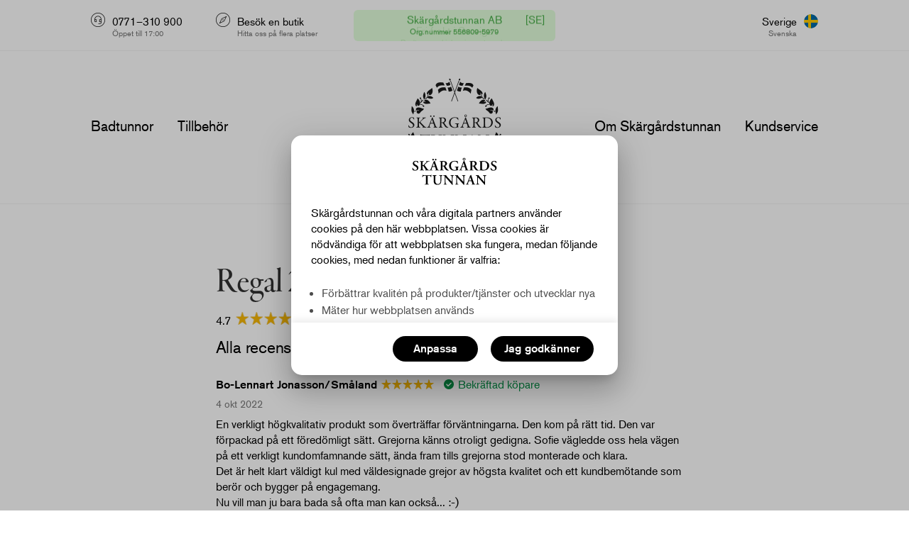

--- FILE ---
content_type: text/html; charset=UTF-8
request_url: https://www.skargards.com/se/r/7350140450047/
body_size: 59967
content:
<!DOCTYPE html>
<!--[if lt IE 7]> <html class='no-js lt-ie9 lt-ie8 lt-ie7' lang='sv'> <![endif]-->
	<!--[if IE 7]>    <html class='no-js lt-ie9 lt-ie8' lang='sv'> <![endif]-->
	<!--[if IE 8]>    <html class='no-js lt-ie9' lang='sv'> <![endif]-->
	<!--[if lt IE 9 ]> <script type='text/javascript'>var html5Elem = ['header', 'nav', 'menu', 'section', 'article', 'aside', 'footer'];for (var i = 0; i < html5Elem.length;i++){document.createElement(html5Elem[i]);}</script>
	<![endif]-->
	<!--[if gt IE 8]><!--><html class='no-js' lang='sv' data-cur='SEK' data-hreflang='sv-SE'> <!--<![endif]-->
	<head>
		<meta charset='utf-8' />
		<meta name="viewport" content="width=device-width, initial-scale=1, maximum-scale=1">
		<meta http-equiv='X-UA-Compatible' content='IE=edge' />
		<meta name='format-detection' content='telephone=no'>
		<!--[IEMobile]>
			<meta name='MobileOptimized' content='width'/>
		<![endif]-->
		<script>var cookiemod=true,cookiesOn=true</script>
		<title>Alla recensioner för Regal 220 DualBurn® Pärlvit - Skärgårdstunnan</title>
		<link rel='shortcut icon' href='https://www.skargards.com/static/images/layout/favicon.ico'>
		<meta name='description' content='' />
		<meta property="og:type" content="website" />
		<meta property='og:url' content='https://www.skargards.com/se/r/7350140450047/' />
	    <meta property="og:title" content="Alla recensioner för Regal 220 DualBurn® Pärlvit - Skärgårdstunnan" />
		<script>(function(d){var config={kitId:'mpz0phk',scriptTimeout:3000,async:true},h=d.documentElement,t=setTimeout(function(){h.className=h.className.replace(/\bwf-loading\b/g,"")+" wf-inactive";},config.scriptTimeout),tk=d.createElement("script"),f=false,s=d.getElementsByTagName("script")[0],a;h.className+=" wf-loading";tk.src='//use.typekit.net/'+config.kitId+'.js';tk.async=true;tk.onload=tk.onreadystatechange=function(){a=this.readyState;if(f||a&&a!="complete"&&a!="loaded")return;f=true;clearTimeout(t);try{Typekit.load(config)}catch(e){}};s.parentNode.insertBefore(tk,s)})(document);</script>

		<!-- <script>window.addEventListener('unload', function(){});if(document.cookie.indexOf('skargardsConsent')>-1) document.cookie='resolution='+Math.max(screen.width)+("devicePixelRatio" in window ? ","+devicePixelRatio : ",1")+'; path=/';</script> -->
		<link rel='canonical' href='https://www.skargards.com/se/r/7350140450047/' />
		<style>@charset "UTF-8";header{min-height:44px}a.logo-inside,article,aside,details,figcaption,figure,footer,header,hgroup,menu,nav,section{display:block}nav,sup{position:relative}nav{background-color:#fff}.top72{top:72px}@media (min-width:768px){.secondary-header.top72{top:72px}}.unselectable{-webkit-touch-callout:none;-webkit-user-select:none;-khtml-user-select:none;-moz-user-select:none;-ms-user-select:none;user-select:none}body *{font-kerning:normal;font-variant-ligatures:common-ligatures contextual;-moz-font-feature-settings:"kern","liga","clig","calt";-ms-font-feature-settings:"kern","liga","clig","calt";-webkit-font-feature-settings:"kern","liga","clig","calt";font-feature-settings:"kern","liga","clig","calt"}html{height:100%}a,aside,body,div,em,figure,footer,h1,h2,h3,header,html,i,iframe,img,label,li,nav,p,section,strong,span,sup,ul{margin:0;padding:0;border:0;font:inherit;vertical-align:baseline}.border-bottom,.border-bottom-full,.border-bottom-max{border-bottom:1px solid #F2F2F2}.usp-bullet li:before,html:not(.cl-default){-webkit-font-smoothing:antialiased;-moz-osx-font-smoothing:grayscale}.hero .sqs-image,sup{line-height:0}.btn,.mdc-button,a,body:not(.cl-default),button,html:not(.cl-default),nav{font-family:"akzidenz-grotesk" -apple-system,"system-ui","Helvetica Neue",sans-serif;font-display:swap}a,p,span{color:#000}body:not(.cl-default){min-height:100%;height:100%}ol,ul{list-style:none}*,:after,:before{-webkit-box-sizing:inherit;box-sizing:inherit;margin:0;padding:0}html:not(.cl-default){box-sizing:border-box;-webkit-backface-visibility:hidden;-ms-text-size-adjust:100%;-webkit-text-size-adjust:100%}body:not(.cl-default),html:not(.cl-default){font-size:16px;margin:0}[role=button],a,area,button,input,label,select,summary,textarea{touch-action:manipulation}ul{margin-top:0;margin-bottom:1rem}sup{font-size:.5em;vertical-align:super}.money_space{margin-right:.2em}a.logo-inside{height:168px}@media (min-width:1024px){a.logo-inside{height:216px}}.sticky a.logo-inside{height:72px}.border-bottom-max{margin:0 auto}hr{color:#E6E6E6;background-color:#E6E6E6;width:100%;height:1px;border:none;text-align:left;margin:24px auto;border-top:1px solid #E6E6E6}.visible-big,.visible-i-big,.visible-i-lg,.visible-i-md,.visible-i-sm,.visible-i-xl,.visible-i-xs,.visible-ib-big,.visible-ib-lg,.visible-ib-md,.visible-ib-sm,.visible-ib-small,.visible-ib-xl,.visible-ib-xs,.visible-lg,.visible-md,.visible-sm,.visible-small,.visible-xl,.visible-xs{display:none!important}.opacity-big,.opacity-i-lg,.opacity-i-md,.opacity-i-sm,.opacity-i-xl,.opacity-i-xs,.opacity-lg,.opacity-md,.opacity-sm,.opacity-small,.opacity-xl,.opacity-xs{opacity:0;-ms-filter:"progid:DXImageTransform.Microsoft.Alpha(opacity=0)"}@media (min-width:1024px){.margin_top_large{margin-top:24px}}.margin{height:48px}.margin.t-margin{height:24px}@media (max-width:767px){.margin_top_small{margin-top:24px}.margin{height:24px}.margin.t-margin{height:12px}}.margin.mid-margin{height:72px}@media (max-width:767px){.margin.mid-margin{height:36px}}.margin.b-margin{height:96px}@media (max-width:767px){.margin.b-margin{height:36px}}.margin.h-margin{height:144px}@media (min-width:768px) and (max-width:1023px){.mdc-list-item__text.hideMedium{display:none}.margin_top_medium{margin-top:24px}.margin.h-margin{height:120px}}@media (max-width:767px){.margin.h-margin{height:36px}}@media (min-width:768px) and (max-width:1023px){.visible-big,.visible-md{display:block!important}.visible-ib-big,.visible-ib-md{display:inline-block!important}.opacity-big,.opacity-md{opacity:1}.visible-i-big,.visible-i-md{display:inline!important}}@media (min-width:1024px) and (max-width:1399px){.visible-big,.visible-lg{display:block!important}.visible-ib-big,.visible-ib-lg{display:inline-block!important}.opacity-big,.opacity-lg{opacity:1}.visible-i-big,.visible-i-lg{display:inline!important}}@media (min-width:1400px){.visible-big,.visible-xl{display:block!important}.visible-ib-big,.visible-ib-xl{display:inline-block!important}.opacity-big,.opacity-xl{opacity:1}.visible-i-big,.visible-i-xl{display:inline!important}.text-right-big{text-align:right}.text-left-big{text-align:left}}@media (max-width:767px){.hidden-xs{display:none!important}}@media (min-width:768px) and (max-width:991px){.hidden-sm{display:none!important}}@media (min-width:992px) and (max-width:1199px){.hidden-md{display:none!important}}@media (min-width:1200px){.hidden-lg{display:none!important}}.overf{overflow:hidden}.secondary-header .secure-slider .header-span,.secondary-header .secure-slider .t-small{color:#239C26}.mdc-drawer--temporary{pointer-events:none}@media (min-width:1400px){.container{min-width:1024px;max-width:1112px}}.usp-bullet{margin-bottom:17px;padding:7px 0 0}.usp-bullet li{color:#494949;font-size:1em;line-height:24px;list-style:none;padding-bottom:24px;margin-left:42px}.extend-module{max-height:0;opacity:0;-ms-filter:"progid:DXImageTransform.Microsoft.Alpha(opacity=0)";overflow-y:hidden;transition:opacity .18s cubic-bezier(0,0,.2,1),max-height .18s cubic-bezier(0,0,.2,1)}.ul-icon{color:#4D4D4D;font-size:.875em;line-height:24px;margin-left:29px;padding:6px 0 18px;margin-bottom:0}.ul-icon li{color:#494949}.notice{height:71px;line-height:72px}@media (max-width:767px){.notice{height:auto;line-height:1.5em;margin-top:52px;margin-bottom:12px}}#notice{color:#666;margin:0 auto;width:auto;font-size:1em;background:#f2f2f2;border-radius:50px;-webkit-border-radius:50px;-moz-border-radius:50px}@media (min-width:768px){#notice{min-height:36px;padding:5px 18px 5px 13px;display:inline-block;max-width:100%;position:relative;vertical-align:middle;height:100%;margin-top:-3px}}@media (max-width:767px){#notice{padding:8px 18px 7px 13px;height:36px;display:inline;font-size:.875em;height:auto;display:block;border-radius:18px}}#notice div{display:inline}#notice span{margin-right:4px}#notice span.green{color:#22b573}#notice span.red{color:#dd1d35}#notice .info:before{margin-right:10px;content:"";display:inline-block;width:12px;height:12px;-moz-border-radius:6px;-webkit-border-radius:6px;border-radius:6px}@media (min-width:768px){#notice .info{white-space:nowrap;overflow:hidden;text-overflow:ellipsis;line-height:24px;display:block}}#notice .info.red:before{background-color:#dd1d35}#notice .info.green:before{background-color:#22b573}#notice .icon-arrow-right{font-size:.625em;margin-left:18px}#notice .info::before{margin-right:10px;content:"";display:inline-block;width:12px;height:12px;-moz-border-radius:6px;-webkit-border-radius:6px;border-radius:6px}@media(min-width:2241px){.wide.full .sqs-image{height:678px}}@media(max-width:2240px){.wide .sqs-image{height:578px}}@media(max-width:767px){.wide .sqs-image{height:573px}}@media(max-width:420px){.wide .sqs-image{height:420px}}.square .sqs-image,.square.full .sqs-image{height:auto}@media(min-width:768px) AND (max-width:899px){.productHero .singleImg picture img{object-fit:cover}}@media(min-width:2241px){.wide.full picture img{height:678px!important}}@media(min-width:1401px) and (max-width:2240px){.wide.full picture img{height:578px!important}}picture.object-fit{display:block;width:100%}picture.object-fit img{object-fit:cover}@media(min-width:768px){.productHero .pHero img,.pHero.module picture{height:552px}.productHero .pHero img{max-width:100%;width:100%}}.imageGrid picture{height:auto;min-height:196px}.imageGrid.wide picture{min-height:195px}@media(min-width:1100px){.imageGrid.wide picture{min-height:285px}}.imageGrid .cols-b-3 picture{height:auto;min-height:159px}.imageGrid .cols-b-4 picture{height:auto;min-height:230px}.imageGrid.wide .cols-b-3 picture{min-height:90px}.imageGrid.wide .cols-b-4 picture{min-height:127px}@media(min-width:1401px){.square .sqs-image{min-height:504px}.square.full .sqs-image{min-height:500px}.tab-block{min-height:458px}.tab-block.full{min-height:547px}.tab-block.theme.full{min-height:531px}}@media(max-width:1400px){.tab-block{min-height:304px}.tab-block.full{min-height:316px}.square .sqs-image{min-height:362px}.square.full .sqs-image{min-height:300px}}@media(max-width:767px){.tab-block{min-height:279px}.tab-block.full{min-height:314px}.tab-block.theme.full{min-height:268px}.square .sqs-image,.square.full .sqs-image{min-height:315px}.imageGrid picture{min-height:196px}.imageGrid picture,.imageGrid.wide picture{min-height:277px}.imageGrid .cols-b-3 picture,.imageGrid.wide .cols-b-3 picture{min-height:130px}.imageGrid .cols-b-4 picture,.imageGrid.wide .cols-b-4 picture{min-height:277px}}@media(max-width:420px){.tab-block{min-height:300px}.tab-block.full{min-height:320px}.square .sqs-image,.square.full .sqs-image{min-height:320px}.imageGrid picture,.imageGrid.wide picture{min-height:280px}}.pHero.module picture{height:663px}@media (min-width:768px){.pHero.module picture{height:552px}}@media (max-width:767px){.pHero.module picture{height:600px}}@media (max-width:420px){.pHero.module picture{height:329px}}.wide.module picture{height:578px}@media (max-width:767px){.wide.module picture{height:573px}}@media (max-width:420px){.wide.module picture{height:420px}}.contact-bubbles .imgInside{width:102px;height:102px;padding:5px}@media (max-width:767px){.contact-bubbles .imgInside{width:67px;height:67px}}.hero .container.top .image-card-wrapper{align-items:flex-start}.hero .container.top .image-card-container{margin-top:48px}.hero .container.right [class*=cols-]{float:right}@media (min-width:2241px){.hero.full,.hero.full .sqs-image,.hero.full picture,.hero.full img{height:750px}.hero,.hero .sqs-image,.hero picture,.hero img{height:578px}}@media (max-width:2240px){.hero.full,.hero.full .sqs-image,.hero.full picture,.hero.full img{height:650px}}@media (max-width:1400px){.hero.full,.hero.full .sqs-image,.hero.full picture,.hero.full img{height:578px}.hero,.hero .sqs-image,.hero picture,.hero img{height:573px}}@media (max-width:767px){header{min-height:44px}.m-22{margin-top:-22px}header.mob_slide{height:90px}.nav-holder.first-header{position:fixed;top:0;height:44px!important;z-index:4;margin-top:0!important}#product_nav{top:45px;height:45px;line-height:44px}.prod .mobile-menu.box-shadow{box-shadow:none}.secondary-header.border-bottom-full{border:none}.mobile-logo-holder,header.mob_slide .secondary-header{display:none!important}.hero .sqs-image,.hero picture,.hero img{height:573px}.hero.full .sqs-image,.hero.full picture,.hero img{height:573px}.hero,.hero.full{min-height:573px;height:auto}}@media (max-width:420px){.hero .sqs-image,.hero picture,.hero img{height:420px}.hero.full .sqs-image,.hero.full picture,.hero img{height:420px}.hero,.hero.full{min-height:420px;height:auto}}.button.black span{color:#fff}html.wf-loading .mdc-button,html.wf-loading a:not(.no-ws),html.wf-loading .btn,html.wf-loading button,html.wf-loading h1,html.wf-loading h2,html.wf-loading h3,html.wf-loading h4,html.wf-loading h5,html.wf-loading h6,html.wf-loading p,html.wf-loading span,html.wf-loading div.body1,html.wf-loading .products-selected-nav a,html.wf-loading ul,html.wf-loading .checkout .wrapper .rows,html.wf-loading .checkout footer,html .config-page:not(.calc) .configurator-right{opacity:0}html:not(.wf-loading)[class*=' wf-akzidenzgrotesk'] .config-page.calc .configurator-right{animation:text_opacity1 .5s ease}html:not(.wf-loading)[class*=' wf-akzidenzgrotesk'] :not(.checkout) .wrapper .pHero a,html:not(.wf-loading)[class*=' wf-akzidenzgrotesk'] :not(.checkout) .wrapper .pHero p,html:not(.wf-loading)[class*=' wf-akzidenzgrotesk'] :not(.checkout) .wrapper .aHero a,html:not(.wf-loading)[class*=' wf-akzidenzgrotesk'] :not(.checkout):not(.config-page) .wrapper a.breadcrumbs-acc{animation:text_opacity1 .5s ease;opacity:1}html:not(.wf-loading)[class*=' wf-akzidenzgrotesk'] .checkout .wrapper .rows,html:not(.wf-loading)[class*=' wf-akzidenzgrotesk'] .checkout footer{animation:text_opacity1 .5s ease;opacity:1}html:not(.wf-loading)[class*=' wf-akzidenzgrotesk'] :not(.checkout):not(.config-page) .wrapper .mdc-button,html:not(.wf-loading)[class*=' wf-akzidenzgrotesk'] :not(.checkout):not(.config-page) .wrapper a,html:not(.wf-loading)[class*=' wf-akzidenzgrotesk'] :not(.checkout):not(.config-page) .wrapper .btn,html:not(.wf-loading)[class*=' wf-akzidenzgrotesk'] :not(.checkout):not(.config-page) .wrapper button,html:not(.wf-loading)[class*=' wf-akzidenzgrotesk'] :not(.checkout):not(.config-page) .wrapper h1,html:not(.wf-loading)[class*=' wf-akzidenzgrotesk'] :not(.checkout):not(.config-page) .wrapper h2,html:not(.wf-loading)[class*=' wf-akzidenzgrotesk'] :not(.checkout):not(.config-page) .wrapper h3,html:not(.wf-loading)[class*=' wf-akzidenzgrotesk'] :not(.checkout):not(.config-page) .wrapper h4,html:not(.wf-loading)[class*=' wf-akzidenzgrotesk'] :not(.checkout):not(.config-page) .wrapper h5,html:not(.wf-loading)[class*=' wf-akzidenzgrotesk'] :not(.checkout):not(.config-page) .wrapper h6,html:not(.wf-loading)[class*=' wf-akzidenzgrotesk'] :not(.checkout):not(.config-page) .wrapper p,html:not(.wf-loading)[class*=' wf-akzidenzgrotesk'] :not(.checkout):not(.config-page) .wrapper span,html:not(.wf-loading)[class*=' wf-akzidenzgrotesk'] :not(.checkout):not(.config-page) .wrapper div.body1,html:not(.wf-loading)[class*=' wf-akzidenzgrotesk'] :not(.checkout):not(.config-page) .wrapper ul:not(.mdc-tab-bar):not(.icon-list),html:not(.wf-loading)[class*=' wf-akzidenzgrotesk'] :not(.checkout):not(.config-page) .wrapper .subheading1{animation:text_appear1 .6s ease;opacity:1}html:not(.wf-loading)[class*=' wf-akzidenzgrotesk'] header .mdc-button,html:not(.wf-loading)[class*=' wf-akzidenzgrotesk'] header a:not(.no-ws),html:not(.wf-loading)[class*=' wf-akzidenzgrotesk'] header .btn,html:not(.wf-loading)[class*=' wf-akzidenzgrotesk'] header button,html:not(.wf-loading)[class*=' wf-akzidenzgrotesk'] header p,html:not(.wf-loading)[class*=' wf-akzidenzgrotesk'] header span,html:not(.wf-loading)[class*=' wf-akzidenzgrotesk'] header h2,html:not(.wf-loading)[class*=' wf-akzidenzgrotesk'] .products-selected-nav a{animation:text_opacity1 .5s ease;opacity:1}html:not(.wf-loading)[class*=' wf-akzidenzgrotesk'] :not(.checkout):not(.config-page) .wrapper .label span,html:not(.wf-loading)[class*=' wf-akzidenzgrotesk'] :not(.checkout):not(.config-page) .wrapper .label button{animation:none;opacity:1}html:not(.wf-loading) .single-menu .cols-12 div,html:not(.wf-loading) .single-menu.sticky .cols-12 div{transition:all .4s ease;-moz-transition: all .4s ease;-ms-transition: all .4s ease;-o-transition:all .4s ease;-webkit-transition: all .4s ease;}.logo{vertical-align:middle}.icon-cart:before{content:"\70"}.secure-slider .header-span,.secure-slider .secure-country-code{font-size:.938em;line-height:1.563em;display:block}.video-block{aspect-ratio:auto;position:relative;overflow:hidden;position:relative;grid-area:asset}.bl-video{height:578px;width:100%;overflow:visible;transform:translateY(0%) scale(1);top:50%;position:relative}video.video{height:578px;object-position:50% 50%;object-fit:cover;overflow-clip-margin:content-box;overflow-x:clip;overflow-y:clip;transform:none;top:0;width:100%;position:absolute;z-index:1}.film-aH{display:flex;flex-direction:column;align-items:center;height:100%;justify-content:flex-end}.bl-video > .button.white.film-full{position:absolute;top:87%;left:50%;transform:translate(-50%, -50%);z-index:3;animation:none;white-space:nowrap}.film-aH .button.white.film-full{position:relative;white-space:nowrap;z-index:3;transform:none;left:0;bottom:10%}.button .b-icon,.button .b-icon.icon-arrow-right{height:30px}#sliding-mobile-menu:target{position:fixed;transition:transform 300ms ease-in-out 0s;height:100%;pointer-events:auto}#sliding-mobile-menu:target::before{opacity:1}.no-js #sliding-mobile-menu>nav{transform:translateX(-120%);transition:transform 300ms ease-in-out 0s}.no-js #sliding-mobile-menu:target>nav{transform:translateX(0)}.ft-extend-checkbox{display:none}footer nav{background-color:transparent;width:auto;height:auto}footer .link-blocks .ft-extend-anchor{right:0;cursor:default;display:none;position:absolute;top:0;width:1px;height:1px!important;z-index:10;padding:0}footer .ft-extend-anchor-label{position:absolute;clip:rect(1px,1px,1px,1px);-webkit-clip-path:inset(0 0 99.9% 99.9%);clip-path:inset(0 0 99.9% 99.9%);overflow:hidden;height:1px;width:1px;padding:0;border:0}@media (max-width:767px){footer .extendable-content{margin-left:10px;padding-top:10px;overflow-y:hidden}footer .extendable-content li a{max-width:100%}footer .ft-extend-checkbox:checked+.extendable-block .extendable-content,footer .ft-extend-checkbox:target+.extendable-block .extendable-content{max-height:10000px;opacity:1;position:relative;overflow-y:inherit}footer .link-blocks .ft-extend-anchor{display:block}footer .link-blocks .ft-extend-anchor-close{display:none}footer .ft-extend-checkbox:checked+.extendable-block .ft-extend-anchor-open,footer .ft-extend-checkbox:target+.extendable-block .ft-extend-anchor-open{display:none}footer .ft-extend-checkbox:checked+.extendable-block .ft-extend-anchor-close,footer .ft-extend-checkbox:target+.extendable-block .ft-extend-anchor-close{display:block}}.StripeElement{border-bottom:1px solid #007DD1;box-sizing:border-box;height:36px;padding:10px 0 0;background-color:#fff;-webkit-transition:box-shadow 150ms ease;transition:box-shadow 150ms ease}.StripeElement--invalid{border-color:#fa755a}.StripeElement--webkit-autofill{background-color:#fefde5!important}#payment_error_card-stripe{padding:1em 0 0em!important}.mdc-dialog-scroll-lock nav.sticky{z-index:5}.config-page.mdc-dialog-scroll-lock nav.sticky{z-index:2}.checkout form label{min-width:180px;text-align:left}.error-line{color:#b00020;font-size:.75rem;line-height:1rem;text-align:center}.fullVideo{height:auto;width:100%}#cookie_policy-dialog section{width:100%}#cookie_policy-dialog footer{padding:14px 24px}#cookie_policy-dialog .mdc-dialog__footer{display:flex;flex-direction:row;justify-content:flex-end;position:relative;height:auto;flex-wrap:wrap}#cookie_policy-dialog .mdc-dialog__footer div{display:inline-block;padding:5px 0;align-items:flex-start}#cookie_policy-dialog button{display:inline-flex;justify-content:center;margin-left:8px;font-weight:500}#cookie_policy-dialog .mdc-dialog__body{font-size:1em}#cookie_policy-dialog header{padding:31px 0 20px}#cookie_policy-dialog .mdc-dialog__surface{max-width:460px;min-width:400px;border-radius:15px}#cookie_policy-dialog .cookie-mod .borders .cols-12{padding-top:15px}#cookie_policy-dialog .cookie-mod .borders .cols-12:last-child{padding-bottom:15px}#cookie_policy-dialog .cookie-mod .mdc-switch{top:14px}#cookie_policy-dialog .table-drop-title{font-weight:500;padding-bottom:10px}#cookie_policy-dialog .table-drop-title i{font-size:0.7em;width:25px;line-height:25px}#cookie_policy-dialog .table-drop.extended .table-drop-title i{width:12px;line-height:25px}#cookie_policy-dialog .table-drop{border-bottom:0;min-height:43px}#cookie_policy-dialog .cookie-mod .borders .cols-12:not(:first-child){margin-top:0}#cookie_policy-dialog .cookie-mod .borders .cols-12:nth-child(2) .first>:first-child{width:70%}#cookie_policy-dialog .cookie-mod .borders .cols-12:nth-child(2) .first>:nth-child(2){width:30%}#cookie_policy-dialog .btn-group .button{min-width:30px;background:#fff;z-index:1}#cookie_policy-dialog .btn-group{position:relative;display:inline-flex;vertical-align:middle}#cookie_policy-dialog .btn-group input{position:absolute;left:14px}#cookie_policy-dialog .btn-check:checked + .button{background-color:#c3e0f3}#cookie_policy-dialog .mdc-dialog__surface{min-height:2em}#cookie_policy-dialog .surface_holder{height:0;overflow:hidden}#cookie_policy-dialog .mdc-dialog__surface.first #first-screen{height:auto;opacity:1}#cookie_policy-dialog .mdc-dialog__surface.second #second-screen{height:auto;opacity:1}#cookie_policy-dialog #back-screen{max-height:50px;line-height:52px;height:50px}#cookie_policy-dialog #second-screen span{margin-left:-9px;font-weight:500;line-height:40px}#cookie_policy-dialog #first-screen .mdc-dialog__body{max-height:calc(79vh - 160px);min-height:calc(30vh - 160px)}#cookie_policy-dialog #second-screen .mdc-dialog__body{max-height:calc(76vh - 160px);min-height:calc(30vh - 160px);transition:max-height 0.3s cubic-bezier(0, 1, 0, 1)}#cookie_policy-dialog .mdc-dialog__surface.first{max-height:65vh;min-height:10vh}#cookie_policy-dialog .mdc-dialog__surface.second{max-height:73vh;min-height:44vh;transition:max-height 0.3s cubic-bezier(0, 1, 0, 1)}@media (max-width:360px){#cookie_policy-dialog .button{min-width:80px;height:2.5em;line-height:2.3em}#cookie_policy-dialog .title2{font-size:1.3em}#cookie_policy-dialog .cookie-mod .borders .cols-12{padding-top:0.5em;padding-bottom:0.5em}#cookie_policy-dialog #first-screen .mdc-dialog__body{max-height:calc(70vh - 160px)}#cookie_policy-dialog #second-screen .mdc-dialog__body{max-height:calc(90vh - 196px)}#cookie_policy-dialog .mdc-dialog__surface.first{max-height:73vh;min-height:30vh}#cookie_policy-dialog .mdc-dialog__surface.second{max-height:80vh;min-height:70vh;transition:max-height 0.3s cubic-bezier(0, 1, 0, 1)}}@media (max-width:414px){#cookie_policy-dialog{font-size:12px}#cookie_policy-dialog .mdc-dialog__surface,#cookie_policy-dialog.pdf-dialog .mdc-dialog__header{line-height:1em;min-height:2em;padding:0 0 0.3em}#cookie_policy-dialog.pdf-dialog .mdc-dialog__body{line-height:1.5em}#cookie_policy-dialog.pdf-dialog .mdc-dialog__body ul{margin-bottom:1.5em}#cookie_policy-dialog .button{height:2.5em;line-height:2.3em}#cookie_policy-dialog #back-screen{height:3em;line-height:2.9em;max-height:46px}#cookie_policy-dialog footer{padding:1em 2em!important}#cookie_policy-dialog .table-drop-title{line-height:2.3em;padding-bottom:0.5em}#cookie_policy-dialog .table-drop-title i{line-height:3.5em}#cookie_policy-dialog .cookie-mod .borders .cols-12{padding-top:0.5em;padding-bottom:0.3em!important}#cookie_policy-dialog .cookie-mod .borders .cols-12:last-child{padding-bottom:0.3em!important}#cookie_policy-dialog .tableDrop.extended .table-drop-title i{line-height:3.9em}#cookie_policy-dialog .faq .table-drop.extended{padding-bottom:0}#cookie_policy-dialog .body2{padding-bottom:0}#cookie_policy-dialog #cookie_policy-description2.mdc-dialog__body ul{margin-bottom:0}#cookie_policy-dialog #cookie_policy-description2 > div:first-child{height:0}#cookie_policy-dialog .tableDrop a{text-overflow:ellipsis;overflow:hidden;white-space:nowrap}#cookie_policy-dialog .mdc-dialog__surface,#cookie_policy-dialog .surface_holder{transition:all 0.3s ease-in-out}#cookie_policy-dialog #first-screen .mdc-dialog__body{max-height:calc(79vh - 160px)}#cookie_policy-dialog #second-screen .mdc-dialog__body{max-height:calc(86vh - 160px)}#cookie_policy-dialog .mdc-dialog__surface.first{max-height:73vh;min-height:30vh}#cookie_policy-dialog .mdc-dialog__surface.second{max-height:80vh;min-height:70vh;transition:max-height 0.3s cubic-bezier(0, 1, 0, 1)}#cookie_policy-dialog #second-screen span{line-height:3.83em}}@media (max-width:767px){#cookie_policy-dialog header{padding:0 0 14px}#cookie_policy-dialog .mdc-dialog__surface{width:80%;min-width:200px}#cookie_policy-dialog #second-screen .mdc-dialog__body{padding-top:0}#cookie_policy-dialog footer div:first-child button{margin-left:0}#cookie_policy-dialog footer div:last-child button{margin-left:0;margin-right:0}#cart_box .checkout a{line-height:32px;font-weight:500}}@media (max-width: 1023px){#cookie_policy-dialog .cookie-mod .borders .cols-12{padding-bottom:12px}}@media (min-width:768px){#cookie_policy-dialog #first-screen .mdc-dialog__body{max-height:calc(60vh - 160px);min-height:calc(30vh - 160px)}#cookie_policy-dialog #second-screen .mdc-dialog__body{transition:max-height .2s cubic-bezier(0, 1, 0, 1)}#cookie_policy-dialog .mdc-dialog__surface.first{max-height:47vh;min-height:10vh}#cookie_policy-dialog .mdc-dialog__surface.second{max-height:65vh;min-height:44vh}#cookie_policy-dialog .mdc-dialog__surface .surface_holder{display:flex;position:relative;flex-direction:column}#cookie_policy-dialog .mdc-dialog__surface.first #first-screen,#cookie_policy-dialog .mdc-dialog__surface.second #second-screen{height:100%}#cookie_policy-dialog .mdc-dialog__surface.second #first-screen,#cookie_policy-dialog .mdc-dialog__surface.second #first-screen .mdc-dialog__body,#cookie_policy-dialog .mdc-dialog__surface.first #second-screen,#cookie_policy-dialog .mdc-dialog__surface.first #second-screen .mdc-dialog__body{opacity:0;height:0}#cookie_policy-dialog .surface_holder .mdc-dialog__body{height:100%;overflow-y:auto;max-height:100%;position:relative;flex-direction:column;}}@media all and (-ms-high-contrast: none),(-ms-high-contrast:active){#cookie_policy-dialog{font-size:.750em}#cookie_policy-dialog #cookie_policy-description{max-height:calc(90vh - 160px)}#cookie_policy-dialog #cookie_policy-description2{max-height:calc(90vh - 196px)}}.nowrap{white-space:nowrap}@media (max-width:767px){.prod .notice-border{display:none}}.pac-logo::after{background-size:60px 6px;height:13px}.pac-icon{display:none}.pac-item{font-family:akzidenz-grotesk,sans-serif;font-size:.875em}.pac-matched{font-weight:500}#checkout_btn .icons-amount{text-indent:-.15em;margin-left:0;margin-right:3px;width:28px;height:28px;background-color:#F45C0F;display:inline-flex;align-items:center;justify-content:center;border-radius:50%;-webkit-border-radius:50%;-mox-border-radius:50%;vertical-align:middle;color:#fff;font-weight:400;letter-spacing:-.15em}.imageGrid{max-width:674px;margin:0 auto}.imageGrid.full{max-width:100%;overflow:hidden}.wordmark-holder picture{height:72px;display:block;padding:16px 0}.mobile-menu .wordmark-holder picture{height:44px;display:block;padding:7px}.mobile-menu.box-shadow,.single-menu.sticky{-webkit-box-shadow:0 1px 12px rgb(0 0 0 / 10%);-moz-box-shadow:0 1px 12px rgba(0,0,0,.1);box-shadow:0 1px 12px rgb(0 0 0 / 10%)}@media (max-width:767px){.invisible-small{display:none!important}.wordmark-holder{max-height:44px}.visible-small{display:block!important}.mobile-menu .logo-holder{opacity:0}.mobile-menu .wordmark-holder{opacity:.999}.mobile-menu .wordmark-holder a{height:44px;display:block}footer .countrys a.button{line-height:12px}.mobile-menu.box-shadow,.single-menu.sticky{-webkit-box-shadow:0 1px 6px rgb(0 0 0 / 10%);-moz-box-shadow:0 1px 6px rgba(0,0,0,.1);box-shadow:0 1px 6px rgb(0 0 0 / 10%)}}@-webkit-keyframes text_opacity1{0%{opacity:0}100%{opacity:1}}@-ms-keyframes text_opacity1{0%{opacity:0}100%{opacity:1}}@keyframes text_opacity1{0%{opacity:0}100%{opacity:1}}@-webkit-keyframes text_appear1{0%{opacity:0}10%{-webkit-transform:translate3d(0,20px,0) scale(1);opacity:0}100%{-webkit-transform:translate3d(0,0,0) scale(1);opacity:1}}@-ms-keyframes text_appear1{0%{opacity:0}10%{-ms-transform:translate3d(0,20px,0);opacity:0}100%{-ms-transform:translate3d(0,0,0);opacity:1}}@keyframes text_appear1{0%{opacity:0}10%{-webkit-transform:translate3d(0,20px,0);transform:translate3d(0,20px,0);opacity:0}100%{-webkit-transform:translate3d(0,0,0);transform:translate3d(0,0,0);opacity:1}}@keyframes image_appear2{0%{opacity:.9;-webkit-transform:scale3d(1.03,1.03,1.03);transform:scale3d(1.03,1.03,1.03)}100%{-webkit-transform:scale3d(1,1,1);transform:scale3d(1,1,1);opacity:1}}}#countryList4 .mdc-list-item__text{display:inline-flex;}#countryList4.mdc-menu--open{z-index:15}.m-21{margin-top:21px!important}.oldPrice{text-decoration:line-through}.oldPrice.r{margin-right:7px}.oldPrice.l{margin-right:10px}.list-legal strong{font-weight:500}.list-legal a:not(.button):not(.highlight):not(.same){font-family:akzidenz-grotesk,sans-serif;color: #0071BC;text-decoration:underline}.list-legal a:not(.button):not(.highlight):not(.same):focus,.list-legal a:not(.button):not(.highlight):not(.same):hover{color:#1A1A1A}.productHero .product-similar .monthly-price a{text-decoration:none!important;padding:0 0 1em!important;line-height:1.39em!important;display:block}.productHero .product-similar .monthly-price a:hover{text-decoration:underline!important;color:#999!important}.included{margin:15px 0 5px}.included p.body1{background-color:#f3f4f4;border-radius:25px;margin-left:-12px;padding:7px 12px;font-size:14px;width:auto;margin-right:-12px;display:inline-block;white-space:nowrap}@media (max-width:767px){.productHero .product-similar .shiping-info p{font-size:14px}}@media (max-width:821px){.included p.body1{font-size:10px}}
		a.mdc-list-item:nth-of-type(1){border-top:1px solid #F2F2F2}.full-i-b,.fullWidth,nav{width:100%}.border-bottom.shadow{-webkit-box-shadow:0 4px 10px rgba(0,0,0,.04);-moz-box-shadow:0 4px 10px rgba(0,0,0,.04);box-shadow:0 4px 10px rgba(0,0,0,.04)}@media (min-width:768px){.nav-holder{min-height:168px}}nav{font-style:normal;font-weight:400;z-index:1}#cart_box{z-index:11}.logo{vertical-align:middle;margin-top:-3px}.logo,.wordmark{display:inline}.logo-holder{top:1px}.logo-holder,.wordmark-holder{position:absolute;text-align:center;max-height:165px}.btn,.mdc-button{position:relative;box-sizing:border-box}.wordmark-holder{max-height:72px}@media (min-width:1024px){.logo-holder{max-height:216px}}.logo-holder{opacity:.999;-ms-filter:"progid:DXImageTransform.Microsoft.Alpha(opacity=100)"}.wordmark-holder{opacity:0;-ms-filter:"progid:DXImageTransform.Microsoft.Alpha(opacity=0)"}.mobile-logo-holder{opacity:.999;-ms-filter:"progid:DXImageTransform.Microsoft.Alpha(opacity=100)"}.mobile-menu .wordmark-holder a{display:none}.full-i-b,.inline-block{display:inline-block}.full-i-b{height:100%}#highlight{z-index:2;outline:0}#highlight_body{padding-top:5px}.mobile-menu .nav{font-size:16px!important}.mobile-menu .mdc-button{font-size:.938em;height:45px}header{width:100%;vertical-align:middle;display:inline-block}.first-header{width:100%}a{text-decoration:none}.btn,.mdc-button{max-height:44px;min-width:44px;color:#333;text-decoration:none}.mdc-button.active{color:#F45C0F!important}.secondary-header .t-small{vertical-align:top}.secondary-header .btn{display:inline-block;height:44px;border-radius:5px;-webkit-border-radius:5px;-moz-border-radius:5px}.mdc-button,.single-menu .mdc-button{border-radius:5px;-webkit-border-radius:5px;-moz-border-radius:5px}.secondary-header{width:100%;top:0}.secondary-header .header-span{margin-bottom:0}@media (max-width:767px){.secondary-header{margin-top:5px}.secondary-header i.icon-customerservice,.secondary-header i.icons-countryFlag-uk{display:none!important}.secondary-header .t-small{line-height:1.5em!important}.secondary-header.border-bottom-full{border:none}.secondary-header .btn{margin-top:2px}.secondary-header .header-span{color:var(--mdc-theme-primary,#333)!important;font-weight:200!important;font-size:12px!important;white-space:nowrap}}p{line-height:24px}.left,.right{display:inline-block}header .t-small{color:#999}.nav{font-size:14px;position:relative;z-index:1}header .header-span{display:block}h1,h2,h3{margin-top:0;font-family:garamond-premier-pro-display;font-weight:normal;font-weight:400;font-style:normal}footer,p{font-family:akzidenz-grotesk,sans-serif}.dropdown-menu-content{font-size:16px;background:#fff;z-index:1;left:0;display:none;top:240px;width:100%;line-height:1em;padding:32px 0 21px;animation:popup_appear2 .2s ease}.block-nr-2{display:inline-block}.block-nr-3{margin-top:-1px}.block-nr-1 .list_names,.block-nr-3 .list_names,.mobile-drawer .item{margin:0}.block-nr-3 a{font-style:normal;color:#333}.block-nr-3 a{font-size:.813em}.product{float:left;min-height:192px;text-align:center;line-height:1.1em;width:100%;font-weight:400}.product .img_block{width:146px;height:120px;min-width:146px;min-height:120px;margin-bottom:10px}@media (min-width:768px){[class^=sprite-][class$="-xsmall"]{display:none}}@media (min-width:1025px){[class^=sprite-][class$="-medium"]{display:none}}@media (min-width:768px){[class^=sprite-][class$="-small"]{display:none}}@media (max-width:767px){[class^=sprite-][class$="-xsmall"],[class^=sprite-][class$="-small"]{display:block}[class^=sprite-][class$="-medium"]{display:none}}@media (max-width:1024px){[class^=sprite-][class$="-large"]{display:none}}@media (min-width:1025px){[class^=sprite-][class$="-large"]{display:block}}.v2 .product{height:226px}@media (min-width:768px) and (max-width:1024px){[class^=sprite-][class$="-medium"]{display:block}.v2 .product{height:146px}}.v2 .product .img_block{width:150px;min-width:150px;height:150px;min-height:150px}@media (max-width:1024px){.v2 .product .img_block{width:120px;min-width:120px;height:120px;min-height:120px}.v2 .product .img_block [class^=sprite-][class$="-medium"]{margin:0 auto}}@media (max-width:767px){.v2 .product .img_block{width:95px;min-width:95px;height:95px;min-height:95px}.v2 .product .img_block [class^=sprite-][class$="-small"]{position:absolute;top:0;left:-2.5px}}.hero .container.center [class*="cols-"]{margin-left:25%;text-align:center}.contact-bubbles{text-align:center;margin-top:-51px}.contact-bubbles .contact{width:102px;display:inline-block;text-align:center;margin-right:11px}.hero .container{top:0;left:50%;height:100%;position:absolute;transform:translate(-50%,0)}.hero .container .rows{height:100%}.content-1-3.centered{text-align:center}.hero{min-height:500px;position:relative}.hero.module .sqs-image{overflow:hidden;line-height:0}.hero .container.top .image-card-container{margin-top:48px}.mdc-tab-bar{margin:0 auto}.mdc-tab-bar-scroller{display:flex;align-items:center;box-sizing:border-box;width:100%;background-color:inherit;overflow:hidden}.mdc-tab-bar-scroller__scroll-frame{overflow-x:auto;overflow-y:hidden;display:flex;position:relative;flex:1;justify-content:flex-start}.square.ltr .cols-b-6,.square.ltr .cols-m-6{float:right}.breadcrumbs-acc{color:#0071BC;padding-top:8px;padding-bottom:8px;float:left}.breadcrumbs-acc i{margin-right:12px;margin-top:2px;font-size:.625em;float:left}.h-6{height:144px}.vertical-align-center{position:relative;top:50%;-webkit-transform:translateY(-50%);-ms-transform:translateY(-50%);transform:translateY(-50%)}.faq-links a{display:block}.body-text .title,.body-text .title2{margin-top:24px}.border-bottom-sc,.border-on-top,.border-top,.border-top-calc,.border-top-full,.border-top-max,.border-top-sc,.config-item,a.mdc-list-item:nth-of-type(1){border-top:1px solid #F2F2F2}.hero .sqs-image{min-height:320px}@media (min-width:1024px){.offset-b-3{margin-left:25%}}@media (max-width: 767px){.mobile-menu .wordmark-holder a{display:block}}.webp .sprite-flag-uk-16,.webp .sprite-flag-uk-20{background-image:url(/mainimages/sprite-all.webp?1317)}#highlight,.list_names{line-height:1.5em;font-size:1em}.clear,footer{clear:both}.mdc-dialog__body,.mdc-dialog__header__title,.mdc-form-field,.mdc-list,.mdc-list-item__secondary-text,[class*=" icon-"]:before,[class^=icon-]:before{-moz-osx-font-smoothing:grayscale;-webkit-font-smoothing:antialiased}.mdc-button,.mdc-radio,.mdc-ripple-surface,.mdc-select__surface,:not(.mdc-list--non-interactive)>.mdc-list-item{--mdc-ripple-fg-size:0;--mdc-ripple-left:0;--mdc-ripple-top:0;--mdc-ripple-fg-scale:1;--mdc-ripple-fg-translate-end:0;--mdc-ripple-fg-translate-start:0}.wf-inactive .mdc-button,.wf-inactive a{font-family:HelveticaNeue-Light,"Helvetica Neue Light","Helvetica Neue",Helvetica,Arial,"Lucida Grande",sans-serif}.body1,.body2,.caption,.pdf-dialog .title3,.small,.title3,p.body1,p.body2,p.caption,p.small,p.title3,span.body1,span.body2,span.caption,span.small,span.title3{padding:.5em 0 1em}#country_select2 i{float:right}.webp .sprite-flag-uk-20{background-position:-760px -421px;width:20px;height:20px}.webp .sprite-flag-uk-16{background-position:-420px -348px;width:16px;height:16px}#country_select2 i[class*="-16"],#country_select2 i[class*="-20"],.countrys i[class*="-16"],.countrys i[class*="-20"],.d-none,.mdc-dialog .mdc-text-field__icon,footer .cols-12.text-center:first-of-type,footer .cols-12.text-center:nth-of-type(2),footer .secure-slider{display:none}.products-selected-nav.v2{z-index:1;position:relative}.products-selected-nav.v2 .mdc-tab-bar-scroller__indicator__inner i{transform:none}.products-selected-nav.v2.top .mdc-tab-bar-scroller__indicator{background-color:rgba(255,255,255,0);background-image:-webkit-linear-gradient(top,#fff 70%,rgba(255,255,255,0) 100%);background-image:-moz-linear-gradient(top,#fff 70%,rgba(255,255,255,0) 100%);background-image:-ms-linear-gradient(top,#fff 70%,rgba(255,255,255,0) 100%);background-image:linear-gradient(to bottom,#fff 70%,rgba(255,255,255,0) 100%)}.products-selected-nav.v2.top .mdc-tab-bar-scroller{background:#fff;background:-moz-linear-gradient(180deg,#fff 0,#fff 70%,rgba(255,255,255,0) 100%);background:-webkit-linear-gradient(180deg,#fff 0,#fff 70%,rgba(255,255,255,0) 100%);background:linear-gradient(180deg,#fff 0,#fff 70%,rgba(255,255,255,0) 100%)}@media (min-width:1025px){.products-selected-nav.v2.top{height:281px}.products-selected-nav.v2.top .mdc-tab-bar-scroller__scroll-frame{height:263px;z-index:1}.products-selected-nav.v2.top .mdc-tab-bar-scroller{height:255px}.products-selected-nav.v2 .mdc-tab-bar-scroller__scroll-frame{z-index:1}.products-selected-nav.v2 .mdc-tab-bar a{padding:0}[class^=sprite-][class$="-medium"]{display:none}}@media (min-width:768px) and (max-width:1024px){.products-selected-nav.v2 .mdc-tab-bar .img_block{width:133px;min-width:133px}.products-selected-nav.v2 .mdc-tab-bar a{padding:10px 0}.products-selected-nav.v2 .mdc-tab-bar-scroller__scroll-frame{z-index:1}}.secure-slider .secure-item .info,footer .logo{margin-left:0}@media (min-width:768px){.products-selected-nav.v2 .mdc-tab-bar-scroller__indicator{height:240px;margin-top:4px}.products-selected-nav.v2.top .mdc-tab-bar-scroller__indicator{height:215px;margin-top:0}[class^=sprite-][class$="-small"],[class^=sprite-][class$="-xsmall"]{display:none}#country_select2 i[class*="-20"]{display:block;margin-top:2px;margin-left:10px}}@media (max-width:767px){.products-selected-nav.v2{height:178px;z-index:1;position:relative}.products-selected-nav.v2.top{background-color:transparent!important}.products-selected-nav.v2 .mdc-tab-bar-scroller__scroll-frame{margin-top:12px;height:201px;z-index:1}.products-selected-nav.v2.top .mdc-tab-bar-scroller__scroll-frame{background-image:-webkit-linear-gradient(top,#fff 50%,rgba(255,255,255,0) 90%);background-image:-moz-linear-gradient(top,#fff 50%,rgba(255,255,255,0) 90%);background-image:-ms-linear-gradient(top,#fff 50%,rgba(255,255,255,0) 90%);background-image:linear-gradient(to bottom,#fff 50%,rgba(255,255,255,0) 90%)}.products-selected-nav.v2 .mdc-tab-bar-scroller{height:177px}.products-selected-nav.v2 .mdc-tab-bar .product{min-height:141px;height:auto}.products-selected-nav.v2 .mdc-tab-bar .img_block{width:90px;min-width:90px;height:79px;min-height:79px}.products-selected-nav.v2 .mdc-tab-bar a{padding:9px 0 0;min-height:146px}.products-selected-nav.v2 .mdc-tab-bar-scroller__indicator{height:163px;margin-top:0}.products-selected-nav.v2.top .mdc-tab-bar-scroller__indicator{background-image:-webkit-linear-gradient(top,#fff 70%,rgba(255,255,255,0) 100%);background-image:-moz-linear-gradient(top,#fff 70%,rgba(255,255,255,0) 100%);background-image:-ms-linear-gradient(top,#fff 70%,rgba(255,255,255,0) 100%);background-image:linear-gradient(to bottom,#fff 70%,rgba(255,255,255,0) 100%)}.products-selected-nav.v2.top .mdc-tab-bar-scroller__indicator__inner{background-color:rgba(255,255,255,0)!important}.products-selected-nav.v2 .icon-chevron-left{margin-left:3px}[class^=sprite-][class$="-small"],[class^=sprite-][class$="-xsmall"]{display:block}[class^=sprite-][class$="-medium"]{display:none}}@media (max-width:1024px){[class^=sprite-][class$="-large"]{display:none}}@media (min-width:1025px){[class^=sprite-][class$="-large"]{display:block}}.v2 .product{height:226px}@media (min-width:768px) and (max-width:1024px){[class^=sprite-][class$="-medium"]{display:block}.v2 .product{height:146px}}.v2 .product .img_block{width:150px;min-width:150px;height:150px;min-height:150px}@media (max-width:1024px){.v2 .product .img_block{width:120px;min-width:120px;height:120px;min-height:120px}.v2 .product .img_block [class^=sprite-][class$="-medium"]{margin:0 auto}}.wrapper.sliderTop{margin-top:-128px}.p_name{color:#333;font-size:.938em}.p_extra,.p_price{font-size:.6875em}.p_price{color:#999}.p_extra{color:#f6690c}.list_names{margin-top:7px}.mobile-logo{line-height:41px}.mobile-menu .wordmark-holder a{line-height:26px}.mobile-menu{position:fixed;top:0;z-index:3}.button,.hero{position:relative}.mobile-logo{height:39px;width:100%}.mobile-logo .wordmark{margin:0 auto;display:block}.mobile-drawer .product-list{padding:10px 0}.mobile-drawer .product{min-height:128px}.big-menu-dropdown a{display:block;float:left;padding:15px 0}.dialog-shop-tools .title2,.mdc-menu,.mdc-menu .mdc-list,.v2 .big-menu-dropdown a{padding:0}.mobile-drawer .list_names a{line-height:44px;font-weight:400}.mobile-drawer .list_names a i{font-size:.769em;float:right;margin-right:5px}.mobile-drawer .product .img_block{width:78px;min-width:78px;height:70px;min-height:70px}.mobile-logo-holder{height:85px}#cc_footer,.item .p_name,.mobile-logo-holder a{display:inline-block}.mobile-logo-holder img{width:79px;height:79px;margin-top:-10px}.mobile-logo a{display:block!important;padding:8px}.item{display:inline-block;margin:0 7px}.mobile-drawer a{padding:0 0 5px;text-decoration:none;color:#818181;display:inline-block;font-size:15px!important}.mobile-drawer .mobile-logo a{padding:7px 0}.mobile-drawer .item{margin-bottom:5px}.no-padding,.no-r-padding{padding-right:0!important}.item .p_name:after{position:relative;display:block;height:1px;content:"";top:-3px}footer.dark .border-bottom{border-bottom:1px solid #333}.hidden{display:none!important}.f-left{float:left!important}.f-right,.pdf-dialog.mdc-dialog--scrollable footer .button{float:right!important}.text-left{text-align:left}.button,.t-s-center,.text-center{text-align:center}#checkout_btn,.text-right{text-align:right}.mdc-menu__items .icon-arrow-right{font-size:.625em;margin-left:10px;margin-top:1px}footer .footer-logo-block{margin-top:45px;margin-bottom:14px;padding-left:0;padding-right:0}@media (min-width:1024px) and (max-width:1399px){footer .footer-logo-block{margin-top:51px}footer .link-blocks a{font-size:.875em}}@media (min-width:768px) and (max-width:1023px){footer .footer-logo-block{margin-top:38px;margin-bottom:14px}}footer .logo{max-height:164px}footer .link-blocks a{color:#4d4d4d;padding-top:8px;padding-bottom:8px}footer a{padding:10px;font-weight:400;color:#4d4d4d}footer.dark a{color:grey}footer.dark a.contact-info{color:#fff;font-size:1.125em;padding:10px 10px 11px;display:inline-block;margin-left:-36px}footer.dark .contact-info i{font-size:20px;vertical-align:sub;margin-right:16px}footer.dark .about-company{width:70%;margin:39px auto 20px}@media (min-width:768px) and (max-width:1023px){footer .link-blocks a{font-size:.75em;padding-top:4px;padding-bottom:4px;line-height:20px}footer.dark .about-company{width:80%}}footer.dark .dark-text{color:#7f7f7f}footer.dark .secure-slider{background-color:#212121;color:#fff;margin:0 auto 53px}footer.dark .secure-slider a{color:#fff;padding:0}.convert-mod .first_visible span,footer.dark .secure-slider .first-line .secure-country-code,footer.dark .secure-slider a span{color:#fff}footer .border-bottom{margin:0;border-bottom:1px solid #e6e6e6}footer .gap-both{margin-top:24px;margin-bottom:24px}footer .icons-sweden{position:absolute;top:57px}footer .mdc-list-item{width:260px!important}footer .mdc-list-item .mdc-list-item__text{white-space:nowrap;overflow:hidden;text-overflow:ellipsis;width:205px;display:inline-block}.container,.hero{margin-right:auto;margin-left:auto;width:100%}#latest_articles_list .mdc-list-item__text{line-height:2em}.button{color:#333;display:inline-block;font-size:1em;line-height:24px;max-height:36px;width:100%;padding:5px 24px;box-sizing:border-box;-moz-osx-font-smoothing:grayscale;will-change:transform,opacity;overflow:hidden;background:0 0;border:1px solid #e6e6e6;border-radius:50px;-moz-border-radius:50px;-webkit-border-radius:50px;vertical-align:baseline}.footer-logo-block img,.logo-inside img,.mobile-logo-holder img{-webkit-transform:scale3d(1,1,1);transform:scale3d(1,1,1);-ms-transform:scale3d(1,1,1);opacity:1}.button .b-icon,.icon-arrow-right{font-size:.625em}.button:before,.mdc-button.no-bkg:before{background-color:inherit}.button.auto{width:auto}.button .b-icon{margin-left:12px;float:right;margin-top:2px;line-height:inherit}.button.grey-border{border:1px solid #e6e6e6;background-color:transparent;color:#333}.button.blue{border:0;color:#fff;background-color:#0071bc}.button.blue-border{border:1px solid #74a7bc;background-color:transparent;color:#0071bc}.button.black-border{border:1px solid #8e8675;background-color:transparent;color:#333}#highlight,.button.blue::after,.button.blue::before,.button.white{background-color:#fff}.button.white{border:0;color:#333}.mdc-dialog footer,.pdf-dialog footer{background-color:transparent;padding:24px}.pdf-dialog footer{padding:0 24px 24px}.pdf-dialog.mdc-dialog--scrollable footer{border-top:0;-webkit-box-shadow:0 -4px 10px rgba(0,0,0,.08);-moz-box-shadow:0 -4px 10px rgba(0,0,0,.08);box-shadow:0 -4px 10px rgba(0,0,0,.08);width:100%;padding:24px;margin-top:0}.container{min-width:0;max-width:414px;padding-left:20px;padding-right:20px}.container::after,.rows::after{content:"";display:table;clear:both}@media (min-width:375px){.mobile-logo-holder{height:150px}.mobile-logo-holder img{width:120px;height:120px;margin-top:9px}.container{min-width:336px;max-width:808px;padding-left:20px;padding-right:20px;width:100%}}@media (min-width:768px){.container{min-width:708px;max-width:1084px;padding-left:30px;padding-right:30px;width:100%}}@media (min-width:0){.hero{width:calc(100% - 20px);min-height:320px}.hero img{max-width:100%}.hero .image-card-wrapper{margin-right:10px}}@media (min-width:375px){.hero{width:calc(100% - 20px);min-height:375px}.hero img{max-width:100%}}@media (min-width:1113px){.hero.full{max-width:1800px;width:100%}.hero.full img{max-width:100%;width:100%}}@media (min-width:768px) and (max-width:1112px){.hero.full-m{width:100%;max-width:1399px}.hero.full-m img{max-width:100%}}.hero .container{top:0;left:50%;height:100%;position:absolute;transform:translate(-50%,0)}.hero .container .rows,.hero .container .rows [class*=cols-],.nav-holder{height:100%}.hero .image-card-wrapper{display:flex;display:-webkit-flex;-ms-flex-align:center;align-items:center;-ms-justify-content:center;justify-content:center;width:100%;position:absolute;top:0;bottom:0}#cart_box .cart_box_body,.border-bottom-max,.cols-12,.cols-s-12,.dialog-shop-tools .radio-holder .mdc-form-field,.hero .image-card-container,.wrapper{width:100%}.icon-cart:before,a .icon-arrow-right{margin-left:7px;display:inline-block}@media screen and (-ms-high-contrast:active),(-ms-high-contrast:none){.hero{overflow:hidden}}@media screen and (min-width:0\0){.hero{overflow:hidden}}.icons-sweden:after,[class*=" icons-countryFlag-"]:after,[class*=" icons-countryFlag-b-"]:after,[class^=icons-countryFlag-]:after{content:" "}.mdc-select.blue i,a.blue{color:#007dd1}.no-l-padding,.no-padding{padding-left:0!important}.cols-s-4{width:33.33333%}.secondary-header .header-span{font-size:.75em;line-height:1.563em}.secondary-header .t-small{font-size:.563em;line-height:.563em}.secondary-header .btn{padding-top:7px}.secure-slider{height:30px;width:172px}.secure-slider .secure-item{opacity:1;position:relative;-webkit-animation:inherit;-ms-animation:inherit;animation:inherit}#highlight,.jfk-bubble-arrow{position:absolute}@media (min-width:768px){.hero{width:calc(100% - 30px);min-height:500px}.hero img{max-width:100%}.hero .image-card-wrapper{margin-right:15px}.cols-m-3{width:25%}.cols-m-6{width:50%}.t-m-center{text-align:center}.secondary-header .header-span{font-size:.938em;line-height:1.563em}.secondary-header .t-small{font-size:.688em;line-height:.938em}.secondary-header .btn{padding-top:4px}.secure-slider{height:44px;width:284px}.secure-slider .secure-item{opacity:0;position:absolute;-webkit-animation:12s linear infinite rotateWord;-ms-animation:rotateWord 12s linear infinite 0s;animation:12s linear infinite rotateWord}}#cart_box,#highlight{animation:.2s popup_appear}.no-margin{margin-left:0!important;margin-right:0!important}.first-header .mdc-button,.m-margin,.rows{margin-left:-10px;margin-right:-10px}#highlight{color:#333;border:1px solid #ccc;border-color:#bbb #bbb #a8a8a8;-webkit-box-shadow:0 1px 3px rgba(0,0,0,.2);-moz-box-shadow:0 1px 3px rgba(0,0,0,.2);box-shadow:0 1px 3px rgba(0,0,0,.2);padding:16px;width:190px;font-family:akzidenz-grotesk,sans-serif!important}[class*=" icon-"]:before,[class^=icon-]:before{font-family:skargards!important}.btn,.gutter-p,.mdc-button.bordered,.single-menu .mdc-button{padding-left:10px;padding-right:10px}.jfk-bubble-arrow .jfk-bubble-arrowimplafter,.jfk-bubble-arrow .jfk-bubble-arrowimplbefore{display:block;height:0;position:absolute;width:0}.jfk-bubble-arrow .jfk-bubble-arrowimplbefore{border:9px solid}.jfk-bubble-arrow .jfk-bubble-arrowimplafter{border:8px solid}.jfk-bubble-arrowleft{left:-9px}.jfk-bubble-arrowleft .jfk-bubble-arrowimplbefore{border-color:transparent #bbb;top:-9px;border-left-width:0}.jfk-bubble-arrowleft .jfk-bubble-arrowimplafter{border-color:transparent #fff;top:-8px;border-left-width:0;left:1px}[class*=cols-]{float:left}.cols-2{width:16.66667%}.cols-3{width:25%}.cols-5{width:41.66667%}.cols-6{width:50%}.cols-12,.cols-2,.cols-3,.cols-5,.cols-6,.cols-b-2,.cols-b-4,.cols-b-6,.cols-s-12,.cols-s-4{position:relative;min-height:1px}body:not(.cl-default),html:not(.cl-default){line-height:12px}.logo-holder,.wordmark-holder{width:calc(100% - 20px)}.secondary-header{height:48px;position:relative}.secondary-header .rows{padding-top:2px}.first-header .mdc-button{padding:10px}.mdc-button.bordered::before{right:10px;left:10px}header .header-span{margin-bottom:-3px}.logo{margin-left:0;max-height:56px}nav{height:45px}.nav-col,.nav-col .logo-inside{line-height:45px}.nav-col a{line-height:36px}.wordmark{max-height:26px}h1{margin-bottom:3px;font-size:2.3125em;line-height:.973em;padding-top:21px}footer{margin-top:24px;height:auto;color:#4d4d4d;font-style:normal;font-weight:400;background-color:#f2f2f2;font-size:1em}.cols-12,.cols-2,.cols-3,.cols-5,.cols-6,.cols-b-2,.cols-b-4,.cols-b-6,.cols-m-3,.cols-m-6,.cols-s-12,.cols-s-4{float:left;padding-left:10px;padding-right:10px}@media (min-width:375px){.btn,.gutter-p,.mdc-button.bordered,.single-menu .mdc-button{padding-left:10px;padding-right:10px}body:not(.cl-default),html:not(.cl-default){line-height:12px}.border-bottom-max{width:100%}.logo-holder,.wordmark-holder{width:calc(100% - 20px)}.m-margin,.rows{margin-left:-10px;margin-right:-10px}.secondary-header{height:48px;position:relative}.secondary-header .rows{padding-top:2px}.first-header .mdc-button{padding:10px;margin-left:0;margin-right:0}.mdc-button.bordered::before{right:10px;left:10px}header .header-span{margin-bottom:-3px}.logo{margin-left:0;max-height:56px}nav{height:45px}.nav-col,.nav-col .logo-inside{line-height:45px}.nav-col a{line-height:36px}.nav-holder{height:100%}.wordmark{max-height:26px}h1{margin-bottom:0;font-size:3em;line-height:1em;padding-top:24px}footer{font-size:1em}.cols-12,.cols-2,.cols-3,.cols-5,.cols-6,.cols-b-2,.cols-b-4,.cols-b-6,.cols-m-3,.cols-m-6,.cols-s-12,.cols-s-4{float:left;padding-left:10px;padding-right:10px}}@media (min-width:768px){.btn,.gutter-p,.mdc-button.bordered,.single-menu .mdc-button{padding-left:15px;padding-right:15px}body:not(.cl-default),html:not(.cl-default){line-height:12px}.border-bottom-max,.single-menu .middle-logo-block .logo-holder,.single-menu .middle-logo-block .wordmark-holder{width:100%}.logo-holder,.wordmark-holder{width:calc(100% - 30px)}.m-margin,.rows{margin-left:-15px;margin-right:-15px}.secondary-header{height:72px;position:absolute}.secondary-header .rows{padding-top:14px}.first-header{margin-top:72px}.first-header .mdc-button{font-size:1.428em;padding:15px;margin-left:0;margin-right:0}.mdc-button.bordered::before{right:15px;left:15px}header .header-span{margin-bottom:-2px}.logo{margin-left:-11px;max-height:120px}nav{height:168px}.nav-col,.nav-col .logo-inside{line-height:165px}.nav-col a{line-height:36px}.nav-holder{height:100%}.wordmark{max-height:36px}h1{margin-bottom:-7px;font-size:4.625em;line-height:.973em;padding-top:19px}footer{font-size:1em}.cols-12,.cols-2,.cols-3,.cols-5,.cols-6,.cols-b-2,.cols-b-4,.cols-b-6,.cols-m-3,.cols-m-6,.cols-s-12,.cols-s-4{float:left;padding-left:15px;padding-right:15px}.secure-slider .t-small{float:left}.single-menu .middle-logo-block .logo-holder img{margin-left:0}}.secure-slider{-moz-border-radius:6px;-webkit-border-radius:6px;border-radius:6px;background-color:#e3ffdb;color:#239c26;margin:0 auto;padding:4px 15px;overflow:hidden;position:relative}#cart_box .big,.headline{padding-top:12px}.secure-slider .secure-item a{width:95%;height:37px;display:block}.secure-slider .first-line{display:inline-block;float:left;width:95%}.secure-slider .first-line .secure-country-code{float:right;white-space:nowrap;color:#239c26}.secure-slider .secure-country-code{font-size:.938em;line-height:1.563em;display:block}.secure-slider .t-small{font-size:.6875em;line-height:1.2em;margin-top:-1px}.secure-slider .secure-item{overflow:hidden;width:273px}.icon-lock:before,.secure-slider .secure-item [class^=icon-]:before{height:21px;width:19px;font-size:1.25em;float:left;display:inline-block;color:#239c26;margin-top:7px}.secure-slider .secure-item:nth-child(2){-webkit-animation-delay:6s;-ms-animation-delay:6s;animation-delay:6s}#checkout_btn .mdc-list-item__text,.pdf-dialog .button:first-child{margin-right:10px}#checkout_btn .mdc-list-item__secondary-text{font-size:.55em}#checkout_btn .icon-cart:before{margin-left:0;font-size:.9em;vertical-align:middle}#cart_box{opacity:1;position:fixed;top:0;left:0;display:none;background:#fff;line-height:1.563em;text-align:center;max-width:260px;font-size:1em;border-color:#bbb #bbb #a8a8a8;-webkit-box-shadow:0 0 9px rgba(0,0,0,.2);-moz-box-shadow:0 0 9px rgba(0,0,0,.2);box-shadow:0 0 9px rgba(0,0,0,.2)}#cart_box .mdc-list-item.extra-list{color:rgba(0,0,0,.87)}#cart_box .mdc-list-item{font-weight:400;padding-left:22px;padding-right:22px}#cart_box .mdc-list-item:first-child span{font-size:.875em;text-align:center;width:100%;font-weight:400}@media (min-width:0) and (max-width:1023px){#cart_box .mdc-list-item{font-weight:400;font-size:.813em;height:36px}#cart_box .mdc-list-item:first-child span{font-size:.923em}}#cart_box .mdc-list-item:first-child a{font-weight:400}#cart_box .big{min-height:200px;height:100%}#cart_box .product-info{font-weight:400;font-size:.875em}#cart_box .checkout{display:block;padding-top:18px;padding-bottom:18px;font-weight:400}@media (min-width:768px) and (max-width:1023px){#cart_box{max-width:240px;font-size:.813em}#cart_box .product-info{font-size:.923em}#cart_box .checkout{padding-top:15px;padding-bottom:15px}}#cart_box .checkout a{margin:0;width:100%;vertical-align:top}#cart_box .cart_box_body img{background:#eee;height:168px;width:216px;display:block;margin-bottom:15px}.icons-sweden:after,[class*=" icons-"]::after,[class*=" icons-"]::before,[class^=icons-]::after,[class^=icons-]::before{background-image:url(/mainimages/sprite-all.webp?v0.0.3);background-size:500px}.mdc-list-item .mdc-list-item__meta{margin-left:auto}[class*=" icons-"]::after,[class*=" icons-"]::before,[class^=icons-]::after,[class^=icons-]::before{display:inline-block;font-family:fonticons;font-style:normal;font-weight:400}.secondary-header [class*=icon-]:not(.icon-lock):not(.icon-arrow-right){display:block;height:100%;width:20px;float:left;margin-right:10px;font-size:1.25em;margin-top:1px;color:#4e4e4e}.icon-menu:before{margin-right:8px;display:inline-block}.icons-sweden:after{background-position:0 -135px;height:41px;width:25px;display:inline-block;float:right}[class*=" icons-countryFlag-"]:after,[class*=" icons-countryFlag-b-"]:after,[class^=icons-countryFlag-]:after{background-image:url(/mainimages/sprite-all.webp?v0.0.3);background-size:500px;background-position:-20px 0;height:20px;width:20px;display:inline-block;float:right}@media (max-width:767px){.v2 .product .img_block{width:95px;min-width:95px;height:95px;min-height:95px}.v2 .product .img_block [class^=sprite-][class$="-small"]{position:absolute;top:0;left:-2.5px}.wrapper.sliderTop{margin-top:-89px}footer{margin-top:24px}footer .footer-logo-block{margin-top:32px;margin-bottom:13px}footer .logo{max-height:142px;margin-left:0}footer .link-blocks a{padding-top:4px;padding-bottom:4px}footer .link-blocks [class*=icon-]{font-size:1em;max-height:24px}footer.dark .border-bottom{width:calc(100% + 30px);margin-left:-20px}footer.dark a.contact-info{font-size:1em;margin-left:-30px;margin-bottom:10px}footer.dark .contact-info i{font-size:18px;margin-right:12px}footer.dark .about-company{margin:39px auto 28px;width:100%;font-size:.875em;text-align:left}footer.dark .secure-slider{height:44px;width:100%;max-width:284px;padding:4px 15px}footer.dark .secure-slider .secure-item{position:absolute;opacity:0;margin-left:0;-webkit-animation:12s linear infinite rotateWord;-ms-animation:rotateWord 12s linear infinite 0s;animation:12s linear infinite rotateWord}footer.dark .secure-slider .secure-item:nth-child(2){-webkit-animation-delay:6s;-ms-animation-delay:6s;animation-delay:6s}footer.dark .secure-slider .header-span{line-height:20px;font-size:.938em!important}footer.dark .secure-slider .t-small{line-height:15px;font-size:.6875em!important}footer .gap-both{margin-top:34px;margin-bottom:34px}footer .icons-sweden{top:43px;margin-left:5px}footer .extendable-title i{float:right;max-height:38px!important;width:12px;margin-top:2px;font-size:.8em!important}.button{font-size:14.8px;margin-top:14px;line-height:22px;height:34px}.hero .sqs-image{margin-bottom:12px}.hero.full-s{width:100%;max-width:767px}.hero.full-s img{max-width:100%}.hero.outside-image .container{text-align:left;position:relative;left:unset;transform:none}.hero.outside-image .container [class*=cols-]{text-align:left}.hero.outside-image .container .image-card-container{margin-bottom:0;margin-top:0}.hero.outside-image .image-card-wrapper{display:block;position:relative;padding-bottom:20px}.secure-slider .first-line{line-height:15px}.secure-slider .t-small{margin-top:0}.icon-lock:before,.secure-slider .secure-item [class^=icon-]:before{font-size:.75em}.secure-slider .secure-item [class^=icon-]{display:none!important}#cart_box{width:210px}#cart_box #pr_detail{display:none}#cart_box .big{max-height:60px;height:60px;min-height:30px;padding-top:0;line-height:60px}#cart_box .checkout{padding-top:13px;padding-bottom:0;height:60px}.icons-sweden:after{background-position:-25px -135px;width:21px;height:33px}[class*=" icons-countryFlag-"]:after,[class^=icons-countryFlag-]:after{height:16px;width:16px}.secondary-header [class*=" icons-countryFlag-"]:after,.secondary-header [class^=icons-countryFlag-]:after{margin-top:4px;margin-left:8px}[class*=" icons-countryFlag-b-"]:after{height:20px;width:20px}}.body1,.headline,.mdc-list--avatar-list [class*=" icons-countryFlag-b-"]:after{margin:0}.icons-countryFlag-b-se:after{background-position:0 -216px}.icons-countryFlag-b-no:after{background-position:-20px -216px}.icons-countryFlag-b-dk:after{background-position:-40px -216px}.icons-countryFlag-b-fi:after{background-position:-60px -216px}.icons-countryFlag-b-uk:after,.icons-countryFlag-uk:after{background-position:-80px -216px}.icons-countryFlag-b-ie:after{background-position:-100px -216px}.icons-countryFlag-b-de:after{background-position:-120px -216px}.icons-countryFlag-b-at:after{background-position:-140px -216px}.icons-countryFlag-b-ch:after{background-position:-160px -216px}.icons-countryFlag-b-nl:after{background-position:-180px -216px}.icons-countryFlag-b-be:after{background-position:-200px -216px}.icons-countryFlag-b-fr:after{background-position:-220px -216px}@media (min-width:1024px){.container{min-width:962px;max-width:1084px;padding-left:30px;padding-right:30px;width:100%}.hero{width:calc(100% - 30px);max-width:1024px;min-height:500px}.hero img{max-width:100%}.cols-b-2{width:16.66667%}.cols-b-4{width:33.33333%}.cols-b-6{width:50%}.t-b-left{text-align:left}.secondary-header .header-span{font-size:1em;line-height:1.39em}.secondary-header .t-small{font-size:.688em;line-height:.938em}.secondary-header .btn{padding-top:4px}.secure-slider{height:44px;width:284px}.secure-slider .secure-item{opacity:0;position:absolute;-webkit-animation:12s linear infinite rotateWord;-ms-animation:rotateWord 12s linear infinite 0s;animation:12s linear infinite rotateWord}.btn,.gutter-p,.mdc-button.bordered,.single-menu .mdc-button{padding-left:15px;padding-right:15px}body:not(.cl-default),html:not(.cl-default){line-height:24px}.border-bottom-max{width:100%}.logo-holder,.wordmark-holder{width:calc(100% - 30px)}.m-margin,.rows{margin-left:-15px;margin-right:-15px}.secondary-header{height:72px;position:absolute}.secondary-header .rows{padding-top:14px}.first-header{margin-top:72px}.first-header .mdc-button{font-size:1.428em;padding:15px;margin-left:0;margin-right:0}.mdc-button.bordered::before{right:15px;left:15px}header .header-span{margin-bottom:-2px}.logo{margin-left:0;max-height:152px}nav{height:216px}.nav-col{line-height:207px}.nav-col a{line-height:36px}.nav-col .logo-inside{line-height:215px}.nav-holder{height:100%}.wordmark{max-height:39px}h1{margin-bottom:6px;font-size:4.625em;line-height:.973em;padding-top:19px}footer{font-size:1em}.cols-12,.cols-2,.cols-3,.cols-5,.cols-6,.cols-b-2,.cols-b-4,.cols-b-6,.cols-m-3,.cols-m-6,.cols-s-12,.cols-s-4{float:left;padding-left:15px;padding-right:15px}header{min-height:287px}}.products-selected-nav{padding-top:10px;padding-bottom:0}.products-selected-nav .p_name:after{top:-2px}.products-selected-nav .mdc-tab-bar-scroller__scroll-frame{overflow-x:auto;overflow-y:hidden;-webkit-overflow-scrolling:touch}.products-selected-nav .mdc-tab-bar-scroller__scroll-frame:-webkit-scrollbar{display:none}.products-selected-nav .scroll-hider{height:0;margin-top:0;background:#fff;position:absolute;width:0%;left:0}.products-selected-nav .mdc-tab-bar{border-spacing:7px;margin-bottom:17px}.products-selected-nav .mdc-tab-bar .item{position:relative;display:table-cell;vertical-align:top}.products-selected-nav .mdc-tab-bar a{display:block;float:left;padding:10px 0}.products-selected-nav .mdc-tab-bar-scroller__indicator{height:244px;width:30px;z-index:1}.products-selected-nav .mdc-tab-bar-scroller__indicator--forward{border-left:1px solid #f2f2f2}.products-selected-nav .mdc-tab-bar-scroller__indicator--back{border-right:1px solid #f2f2f2}.products-selected-nav .mdc-tab-bar-scroller__indicator__inner{height:100%;width:100%}.products-selected-nav .mdc-tab-bar-scroller__indicator__inner i{display:inline-block;position:relative;top:50%;transform:translateY(-50%)}.mdc-tab-bar-scroller__indicator{position:absolute;background-color:#fff;z-index:1}.mdc-tab-bar-scroller__indicator.mdc-tab-bar-scroller__indicator--back{left:0}.mdc-tab-bar-scroller__indicator.mdc-tab-bar-scroller__indicator--forward{right:0}@media (min-width:0) and (max-width:767px){#cart_box .mdc-list-item{justify-content:space-between}.products-selected-nav .p_name:after{top:-1px}.products-selected-nav{width:100%;background-color:#fafafa;height:162px;padding:0}.products-selected-nav .mdc-tab-bar{padding:10px 5px;border-spacing:0 7px}.products-selected-nav .mdc-tab-bar .product{min-height:112px}.products-selected-nav .mdc-tab-bar .img_block{width:90px;height:66px;min-width:90px;min-height:66px}.products-selected-nav .mdc-tab-bar .p_name{font-size:13px;line-height:1.091em}.products-selected-nav .mdc-tab-bar .p_extra,.products-selected-nav .mdc-tab-bar .p_price{font-size:.563em;line-height:1.333em;margin-top:2px}.products-selected-nav .mdc-tab-bar a{padding:9px 0;min-height:136px}.products-selected-nav .mdc-tab-bar-scroller{height:154px;-webkit-overflow-scrolling:touch;-webkit-backface-visibility:hidden;-webkit-transform:translate3d(0,0,0)}.products-selected-nav .mdc-tab-bar-scroller__scroll-frame{height:185px;margin-top:24px}.products-selected-nav .mdc-tab-bar-scroller__indicator{background-color:#fafafa;height:143px;margin-top:3px}.products-selected-nav .scroll-hider{height:0}}@media (min-width:768px){.secondary-header [class*=" icons-countryFlag-"]:after,.secondary-header [class^=icons-countryFlag-]:after{margin-left:10px}.products-selected-nav{height:264px;padding-top:7px}.products-selected-nav .mdc-tab-bar-scroller{height:243px}.products-selected-nav .mdc-tab-bar-scroller__scroll-frame{height:255px;margin-top:21px}.products-selected-nav .mdc-tab-bar-scroller__indicator{height:224px;margin-top:-5px}.products-selected-nav .scroll-hider{height:0}}.single-menu{z-index:2}.show-mobile-menu .icon-menu::before{margin-top:3px}.headline{font-weight:400;font-family:garamond-premier-pro-display;font-size:3.125em;line-height:1em;color:#313131}.body1,.subheading1{color:#333;font-weight:400;font-family:akzidenz-grotesk,sans-serif}.headline,p .headline{padding-top:.3em;padding-bottom:.15em}.body1,.body2,.caption,.small,.subheading1,.subheading2{line-height:1.39em}.subheading1{text-transform:uppercase;font-size:.75em;letter-spacing:.075rem}p.subheading1,span.subheading1{padding:1em 0 .5em;margin:0}.body1,.body1 .button{font-size:1em}.body1 a:not(.button):not(.highlight):not(.same){font-family:akzidenz-grotesk,sans-serif;color:#0071bc;text-decoration:underline}.caption,p.caption{padding:7px 0 17px}.caption{color:#494949;font-family:akzidenz-grotesk,sans-serif;font-size:.875em;font-weight:400}.pdf-dialog .title2,.title2{font-family:akzidenz-grotesk,sans-serif;font-size:1.813em;line-height:24px;padding:3px 0 21px;font-weight:400;color:#353535}@media (max-width:1023px){.headline{font-size:3em;line-height:1em}p.subheading1{padding:8px 0 4px}.body1{padding:6px 0}.caption,p.caption{padding:7px 0 5px}.pdf-dialog .title2,.title2{font-size:1.5em;line-height:24px;padding:3px 0 9px}}.mdc-drawer--temporary .mdc-drawer__drawer{-ms-transform:translateX(-107%);transform:translateX(-107%);will-change:transform;display:-webkit-box;display:-ms-flexbox;display:flex;-webkit-box-orient:vertical;-webkit-box-direction:normal;-ms-flex-direction:column;flex-direction:column;-webkit-box-sizing:border-box;box-sizing:border-box;-ms-touch-action:none;touch-action:none}@media only screen and (max-width:767px){figure{background-image:none!important}}.pdf-dialog .mdc-linear-progress,.pdf-dialog .success_box{opacity:0;position:absolute;top:50%;left:calc(50% - 120px)}.pdf-dialog .mdc-dialog__surface{max-width:600px;font-size:1em}.pdf-dialog .mdc-linear-progress{width:240px;margin:0 auto}.dialog-shop-tools .radio-holder.blue .mdc-radio .mdc-radio__native-control:enabled+.mdc-radio__background .mdc-radio__inner-circle,.dialog-shop-tools .radio-holder.blue .mdc-radio::after,.pdf-dialog .mdc-linear-progress .mdc-linear-progress__bar-inner{background-color:#007dd1}.pdf-dialog .surface_holder{opacity:1}.pdf-dialog .success_box{top:calc(50% - 22.5px);left:calc(50% - 22.5px)}.pdf-dialog .title2{padding:21px 0}.pdf-dialog .button{min-width:120px}.pdf-dialog .mdc-dialog__footer.right{display:inline-block;float:right}.pdf-dialog .mdc-dialog__footer.right .button:first-child{float:right;margin-right:0}#cc_content,.pdf-dialog .mdc-dialog__footer.right .button:last-child{float:left;margin-right:10px}.pdf-dialog .mdc-dialog__body{color:#4d4d4d;font-size:1.125em;margin-top:28px;padding:0 28px 28px;line-height:24px}.pdf-dialog .mdc-dialog__header{padding:49px 28px 0;line-height:24px;min-height:72px}.mdc-dialog.dialog-shop-tools{z-index:20}.mdc-dialog .dialog-extra-info{margin-top:20px}.dialog-extra-info{margin-top:20px;font-size:.75rem;color:rgba(0,0,0,.38)}.dialog-extra-info a{color:rgba(0,0,0,.38);text-decoration:underline}.dialog-shop-tools .inside-body{width:310px;margin-top:18px}.dialog-shop-tools .open-market{margin-top:32px}.dialog-shop-tools .radio-holder,.dialog-shop-tools .text-area-holder .body1.as-label{margin-top:16px}.dialog-shop-tools .mdc-dialog__body{padding-bottom:24px}.dialog-shop-tools .text-field-holder .mdc-text-field__input+.mdc-text-field__label{font-size:.889em}.dialog-shop-tools .mdc-text-field--textarea{width:100%;border:none;border-radius:0}.dialog-shop-tools .mdc-text-field--textarea .mdc-text-field__label{padding:5px 18px;background-color:transparent;color:#007dd1;font-size:.889em}.dialog-shop-tools .mdc-text-field--textarea .mdc-text-field__input{width:65%;font-size:.778em;height:80px;border:1px solid #007dd1;border-radius:4px;-webkit-border-radius:4px;-moz-border-radius:4px}.dialog-shop-tools .radio-holder.blue .mdc-radio .mdc-radio__native-control:enabled:not(:checked)+.mdc-radio__background .mdc-radio__outer-circle{border-color:#007dd1}.dialog-shop-tools .radio-holder .mdc-form-field>label{font-size:1.143em;color:#4d4d4d}.dialog-shop-tools .mdc-select{margin-left:44px}.dialog-shop-tools .body1.as-label{padding-bottom:7px}.dialog-shop-tools .text-area-holder.required .body1.as-label::after,.dialog-shop-tools .text-field-holder.required .body1.as-label::after,.text-field-holder.required .mdc-text-field__input+.mdc-text-field__label::after{margin-left:1px;content:"*"}.dialog-shop-tools .with-info{margin-top:0}.dialog-shop-tools .text-field-holder.big .mdc-text-field{max-width:310px}.dialog-shop-tools .text-field-holder.blue .mdc-text-field .mdc-text-field__input.phone{width:calc(100% - 60px)}.mdc-select .mdc-select__surface::-moz-focus-inner{border:0}.mdc-select.blue .mdc-select__surface{background-color:#fff;border:1px solid #007dd1;border-radius:5px;-webkit-border-radius:5px;-moz-border-radius:5px;font-weight:400;color:#007dd1}.mdc-select.blue .mdc-select__surface option{color:#4d4d4d}.mdc-select.auto{width:30%;min-width:160px}.mdc-select i{left:auto;right:3px;position:absolute;bottom:17px;width:24px;height:24px;z-index:1}.phone-z-index{z-index:1}.convert-mod{position:relative;max-height:70px;height:70px}.convert-mod .button{max-height:70px;height:70px;border-radius:5px;-webkit-border-radius:5px;-moz-border-radius:5px}.convert-mod .phone-big{display:block;font-size:1.111em;font-weight:500}.convert-mod .info-line{display:block;text-decoration:underline;font-size:.889em}.convert-mod .first_visible{z-index:1;padding-top:12px}.convert-mod .second_visible{font-weight:500;font-size:1.111em;line-height:58px;color:#007dd1;display:block;position:absolute;top:0;z-index:0;opacity:0;border-color:#007dd1}.open-market div span{color:#4d4d4d;display:inline-block;font-size:.889em}.convert-mod .second_visible i{margin-right:10px;vertical-align:sub;font-size:22px}.open-market div{border-bottom:1px solid #e6e6e6;line-height:22px}.open-market div span:first-child{width:51%}.open-market div span:last-child{text-align:right;width:49%}.text-field-holder .mdc-text-field{width:43%}.text-field-holder.big .mdc-text-field{width:58%}.text-field-holder.blue p{padding:0;font-size:.667em;color:#007dd1}.text-field-holder.blue .material-icons.phone{color:#007dd1;line-height:35px;border-bottom:1px solid #007dd1}.text-field-holder.blue .mdc-text-field .mdc-text-field__input{font-size:.778em;border-bottom:1px solid #007dd1}.text-field-holder.blue .mdc-text-field .mdc-text-field__input+.mdc-text-field__label{font-size:.889em;color:#007dd1}.text-field-holder.blue .mdc-text-field.with-leading-icon .mdc-text-field__input{padding-left:30px}.text-field-holder.blue .mdc-text-field.with-leading-icon .mdc-text-field__input+.mdc-text-field__label{left:30px}.text-field-holder.blue .mdc-text-field.with-leading-icon .mdc-text-field__icon{position:absolute;left:0;right:initial;bottom:7px;color:#007dd1}.text-field-holder.blue .mdc-text-field .mdc-text-field__input.phone{width:calc(70% - 60px)}.text-field-holder.blue .mdc-text-field__label{bottom:6px;font-size:.889em;color:#007dd1}.text-field-holder.blue .mdc-text-field__label.phone{margin-left:86px}.text-field-holder.disabled .mdc-text-field .mdc-text-field__input{border-bottom:1px solid #ccc;color:#ccc}@supports (-webkit-overflow-scrolling:touch){.text-field-holder.disabled .mdc-text-field .mdc-text-field__input{color:rgba(0,0,0,.87)}}.text-field-holder.disabled .mdc-text-field .mdc-text-field__input+.mdc-text-field__label{color:#ccc}.text-field-holder .mdc-text-field__input{font-size:.778em}.text-field-holder .mdc-text-field__input+.mdc-text-field__label{font-size:.778em;color:#666}#mdc-dialog-dynamic .mdc-dialog__surface{max-width:600px}.mdc-chip__checkmark{display:flex;height:20px;margin:2px 0 0}.pdf-dialog .mdc-chip__checkmark{height:40px}.mdc-chip__checkmark-svg{overflow:hidden;width:0}@media (max-width:400px){.mdc-dialog--scrollable footer .button{min-width:110px;margin-top:0}}.mdc-dialog--scrollable .mdc-dialog__body{overflow:auto;-webkit-overflow-scrolling:touch;max-height:calc(100vh - 160px)}@media (max-width:767px){.icons-countryFlag-uk:after{background-position:-64px -236px}.headline{font-size:2.75em;line-height:48px}.subheading1{font-size:.6875em}.body1{font-size:.925em}.caption{font-size:.75em}.pdf-dialog .mdc-dialog__header{min-height:60px}.dialog-shop-tools .inside-body,.text-field-holder .mdc-text-field,.text-field-holder.big .mdc-text-field{width:100%}.dialog-shop-tools .mdc-text-field--textarea .mdc-text-field__input{width:95%}.text-field-holder.blue .mdc-text-field .mdc-text-field__input.phone{width:calc(100% - 60px)}.mdc-dialog--scrollable .mdc-dialog__header{padding-top:18px;padding-bottom:18px}.mdc-dialog--scrollable .mdc-dialog__body{padding:16px 28px 28px;margin-top:0;max-height:calc(100vh - 260px)}.mdc-dialog--scrollable .mdc-dialog__footer.right{float:left}.mdc-dialog--scrollable footer{width:100%;margin-top:0;padding:24px 29px;border-top:1px solid #f2f2f2}.mdc-dialog--scrollable .title2{padding:0}}#cc_dialog{z-index:11;display:none;position:fixed;background-color:#292828;width:360px;line-height:18px;font-size:14px;font-family:akzidenz-grotesk,sans-serif;color:#fff;bottom:20px;right:10px;padding:20px;animation:250ms ease-in-out both showCC;border-radius:4px;-webkit-border-radius:4px;-moz-border-radius:4px}#cc_dialog button{float:left;background-color:transparent;border:0;padding:0;width:31px;margin-top:50%}@media (max-width:420px){#cc_dialog{width:100%;left:0;bottom:0}}@media (min-width:421px) and (max-width:767px){#cc_dialog{width:calc(100% - 42px);max-width:310px;right:4px}}#cc_content{width:calc(100% - 42px)}#cc_content a{color:#fff;text-decoration:underline}@media (max-width:374px){.no-padding-small,.no-padding-xs{padding-left:0;padding-right:0}.secondary-header .secure-slider{background-color:transparent;color:#333;width:100%;height:44px}.secondary-header .secure-slider .t-small,.secondary-header .t-small{line-height:.8em}.secondary-header .secure-slider .secure-item{text-align:center;color:#333;width:100%;padding-top:5px;height:41px}.secondary-header .secure-slider .icon-lock:before{display:none}.secure-slider{padding:4px 0}.secure-slider .t-small{font-size:.563em!important}.secondary-header [class*=icon-]:not(.icon-lock){width:15px;margin-top:5px;font-size:1em}.secondary-header .header-span{line-height:1.563em}.mobile-menu .secure-slider{width:100%;margin-top:6px;color:#239c26;padding:7px 12px}.secure-slider .header-span,.secure-slider .secure-country-code{font-size:.75em!important;line-height:1.13em}}@media (max-width:375px) and (min-width:0){.secondary-header i.icon-customerservice,.secondary-header i.icons-countryFlag-uk,header .secure-slider .secure-item.highlight-middle{display:none!important}}@media (min-width:375px) and (max-width:767px){.no-padding-small{padding-left:0;padding-right:0}.secondary-header .secure-slider{background-color:transparent;color:#333;width:100%;height:44px}.secondary-header .secure-slider .t-small,.secondary-header .t-small{line-height:.8em}.secondary-header .secure-slider .secure-item{text-align:center;color:#333;width:100%;padding-top:5px;height:41px}.secondary-header .secure-slider .icon-lock:before{display:none}.secure-slider{padding:4px 0}.secure-slider .t-small{font-size:.563em!important}.secondary-header [class*=icon-]:not(.icon-lock){width:15px;margin-top:4px;font-size:1em}.secondary-header .header-span{line-height:1.563em}.mobile-menu .secure-slider{width:100%;margin-top:6px;padding:7px 12px}.secure-slider .header-span,.secure-slider .secure-country-code{font-size:.75em!important}}.mdc-menu .mdc-list-item,a.mdc-list-item{color:inherit;text-decoration:none}@media (min-width:768px) and (max-width:1023px){#cart_box .cart_box_body img{height:168px;width:196px}header{min-height:240px}#cc_dialog{right:14px;width:370px;bottom:32px}.secondary-header .secure-slider .header-span,.secondary-header .secure-slider .t-small{color:#239c26!important}}@media (min-width:1024px) and (max-width:1399px){.secondary-header .secure-slider .header-span,.secondary-header .secure-slider .t-small{color:#239c26!important}}.mdc-text-field__input.phone::-webkit-input-placeholder{color:transparent}.mdc-text-field__input.phone:-moz-placeholder{color:transparent}.mdc-text-field__input.phone::-moz-placeholder{color:transparent}.mdc-text-field__input.phone:-ms-input-placeholder{color:transparent}@-webkit-keyframes popup_appear{0%{transform:-webkit-translate3d(0,-15px,0) scale(.8);opacity:0}100%{transform:-webkit-translate3d(0,0,0) scale(1);opacity:1}}@-ms-keyframes popup_appear{0%{-ms-transform:translate3d(0,-15px,0) scale(.8);opacity:0}100%{-ms-transform:translate3d(0,0,0) scale(1);opacity:1}}@keyframes popup_appear{0%{-webkit-transform:translate3d(0,-15px,0) scale(.8);transform:translate3d(0,-15px,0) scale(.8);opacity:0}100%{-webkit-transform:translate3d(0,0,0) scale(1);transform:translate3d(0,0,0) scale(1);opacity:1}}@-webkit-keyframes popup_appear2{0%{transform:-webkit-translate3d(-125px,-50px,0) scale(.8);opacity:0}100%{transform:-webkit-translate3d(0,0,0) scale(1);opacity:1}}@-ms-keyframes popup_appear2{0%{-ms-transform:translate3d(-125px,-50px,0) scale(.8);opacity:0}100%{-ms-transform:translate3d(0,0,0) scale(1);opacity:1}}@keyframes popup_appear2{0%{-webkit-transform:translate3d(-125px,-50px,0) scale(.8);transform:translate3d(-125px,-50px,0) scale(.8);opacity:0}100%{-webkit-transform:translate3d(0,0,0) scale(1);transform:translate3d(0,0,0) scale(1);opacity:1}}@-webkit-keyframes rotateWord{0%{display:block;z-index:10;opacity:0}1%{opacity:0;-webkit-transform:translateY(-15px)}5%,50%{opacity:1;-webkit-transform:translateY(0)}55%{opacity:0;-webkit-transform:translateY(15px)}100%{z-index:-5;display:none;opacity:0}}@-ms-keyframes rotateWord{1%,55%{opacity:0}0%{display:block;z-index:10}1%{-ms-transform:translateY(-15px)}5%,50%{opacity:1;-ms-transform:translateY(0)}55%{-ms-transform:translateY(15px)}100%{z-index:-5;display:none}}@keyframes rotateWord{0%{display:block;z-index:10;opacity:0}1%{opacity:0;-webkit-transform:translateY(-15px);transform:translateY(-15px)}5%,50%{opacity:1;-webkit-transform:translateY(0);transform:translateY(0)}55%{opacity:0;-webkit-transform:translateY(15px);transform:translateY(15px)}100%{z-index:-5;display:none;opacity:0}}@keyframes showCC{from{opacity:0}to{opacity:1}}.hero.module .sqs-image{overflow:hidden}@media (min-width:360px) and (max-width:767px){.wrapper .container{padding-left:25px;padding-right:25px}.wrapper .cols-b-6,.wrapper .cols-m-6,.wrapper .cols-s-12{padding-left:10px;padding-right:10px}.wrapper .hero .image-card-wrapper{width:90%}}[class*=" icon-"]:before,[class^=icon-]:before{font-weight:400!important;font-variant:normal!important;text-transform:none!important;speak:none;line-height:1;font-style:normal!important}.sprite-accessories-large{background-position:0 0;width:150px;height:150px}.sprite-accessories-medium{background-position:-450px 0;width:120px;height:120px}.sprite-accessories-small{background-position:-570px -240px;width:95px;height:95px}.sprite-accessories-xsmall{background-position:-785px 0;width:80px;height:80px}.sprite-compare-large{background-position:-150px 0;width:150px;height:150px}.sprite-compare-medium{background-position:-450px -120px;width:120px;height:120px}.sprite-compare-small{background-position:-570px -335px;width:95px;height:95px}.sprite-compare-xsmall{background-position:-785px -80px;width:80px;height:80px}.sprite-panel-large{background-position:-150px -150px;width:150px;height:150px}.sprite-panel-medium{background-position:0 -450px;width:120px;height:120px}.sprite-panel-small{background-position:-690px 0;width:95px;height:95px}.sprite-panel-xsmall{background-position:-785px -240px;width:80px;height:80px}.sprite-regal-large{background-position:-300px -150px;width:150px;height:150px}.sprite-regal-medium{background-position:-240px -450px;width:120px;height:120px}.sprite-regal-small{background-position:-690px -190px;width:95px;height:95px}.sprite-regal-xsmall{background-position:-785px -400px;width:80px;height:80px}.sprite-terrass-large{background-position:-300px -300px;width:150px;height:150px}.sprite-terrass-medium{background-position:-570px -120px;width:120px;height:120px}.sprite-terrass-small{background-position:-690px -475px;width:95px;height:95px}.sprite-terrass-xsmall{background-position:-785px -640px;width:80px;height:80px}@media (-webkit-min-device-pixel-ratio:2),(min-resolution:192dpi){.sprite-accessories-large,.sprite-accessories-medium,.sprite-accessories-small,.sprite-accessories-xsmall,.sprite-compare-large,.sprite-compare-medium,.sprite-compare-small,.sprite-compare-xsmall,.sprite-panel-large,.sprite-panel-medium,.sprite-panel-small,.sprite-panel-xsmall,.sprite-regal-large,.sprite-regal-medium,.sprite-regal-small,.sprite-regal-xsmall,.sprite-terrass-large,.sprite-terrass-medium,.sprite-terrass-small,.sprite-terrass-xsmall{background-size:933px 827px}}@font-face{font-family:skargards;font-display:swap;src:url(https://www.skargards.com/css/fonts/skargards.eot);src:url(https://www.skargards.com/css/fonts/skargards.eot?#iefix) format("embedded-opentype"),url(https://www.skargards.com/css/fonts/skargards.woff) format("woff"),url(https://www.skargards.com/css/fonts/skargards.ttf) format("truetype"),url(https://www.skargards.com/css/fonts/skargards.svg#skargards) format("svg");font-weight:400;font-style:normal}.icon-chevron-left:before{content:"\63"}.icon-menu:before{content:"\62"}.icon-chevron-right:before{content:"\64"}.icon-cart:before{content:"\70"}.icon-lock:before{content:"\6f"}.icon-arrow-right:before{content:"\73"}.icon-customerservice:before{content:"\44"}.icon-shipping-fast:before{content:"\49"}.icon-chevron-down:before{content:"\4e"}.mdc-dialog,.mdc-dialog__backdrop,.mdc-drawer--temporary{top:0;left:0;position:fixed;height:100%}:root{--mdc-dialog-dark-theme-bg-color:#303030;--mdc-layout-grid-margin-desktop:24px;--mdc-layout-grid-gutter-desktop:24px;--mdc-layout-grid-column-width-desktop:72px;--mdc-layout-grid-margin-tablet:16px;--mdc-layout-grid-gutter-tablet:16px;--mdc-layout-grid-column-width-tablet:72px;--mdc-layout-grid-margin-phone:16px;--mdc-layout-grid-gutter-phone:16px;--mdc-layout-grid-column-width-phone:72px;--mdc-theme-primary:#333;--mdc-theme-primary-light:#7a7a7a;--mdc-theme-primary-dark:#575757;--mdc-theme-secondary:#018786;--mdc-theme-secondary-light:#02cecc;--mdc-theme-secondary-dark:#004040;--mdc-theme-background:#fff;--mdc-theme-text-primary-on-primary:#fff;--mdc-theme-text-secondary-on-primary:rgba(255,255,255,.7);--mdc-theme-text-hint-on-primary:rgba(255,255,255,.5);--mdc-theme-text-disabled-on-primary:rgba(255,255,255,.5);--mdc-theme-text-icon-on-primary:rgba(255,255,255,.5);--mdc-theme-text-primary-on-primary-light:#fff;--mdc-theme-text-secondary-on-primary-light:rgba(255,255,255,.7);--mdc-theme-text-hint-on-primary-light:rgba(255,255,255,.5);--mdc-theme-text-disabled-on-primary-light:rgba(255,255,255,.5);--mdc-theme-text-icon-on-primary-light:rgba(255,255,255,.5);--mdc-theme-text-primary-on-primary-dark:#fff;--mdc-theme-text-secondary-on-primary-dark:rgba(255,255,255,.7);--mdc-theme-text-hint-on-primary-dark:rgba(255,255,255,.5);--mdc-theme-text-disabled-on-primary-dark:rgba(255,255,255,.5);--mdc-theme-text-icon-on-primary-dark:rgba(255,255,255,.5);--mdc-theme-text-primary-on-secondary:#fff;--mdc-theme-text-secondary-on-secondary:rgba(255,255,255,.7);--mdc-theme-text-hint-on-secondary:rgba(255,255,255,.5);--mdc-theme-text-disabled-on-secondary:rgba(255,255,255,.5);--mdc-theme-text-icon-on-secondary:rgba(255,255,255,.5);--mdc-theme-text-primary-on-secondary-light:rgba(0,0,0,.87);--mdc-theme-text-secondary-on-secondary-light:rgba(0,0,0,.54);--mdc-theme-text-hint-on-secondary-light:rgba(0,0,0,.38);--mdc-theme-text-disabled-on-secondary-light:rgba(0,0,0,.38);--mdc-theme-text-icon-on-secondary-light:rgba(0,0,0,.38);--mdc-theme-text-primary-on-secondary-dark:#fff;--mdc-theme-text-secondary-on-secondary-dark:rgba(255,255,255,.7);--mdc-theme-text-hint-on-secondary-dark:rgba(255,255,255,.5);--mdc-theme-text-disabled-on-secondary-dark:rgba(255,255,255,.5);--mdc-theme-text-icon-on-secondary-dark:rgba(255,255,255,.5);--mdc-theme-text-primary-on-background:rgba(0,0,0,.87);--mdc-theme-text-secondary-on-background:rgba(0,0,0,.54);--mdc-theme-text-hint-on-background:rgba(0,0,0,.38);--mdc-theme-text-disabled-on-background:rgba(0,0,0,.38);--mdc-theme-text-icon-on-background:rgba(0,0,0,.38);--mdc-theme-text-primary-on-light:rgba(0,0,0,.87);--mdc-theme-text-secondary-on-light:rgba(0,0,0,.54);--mdc-theme-text-hint-on-light:rgba(0,0,0,.38);--mdc-theme-text-disabled-on-light:rgba(0,0,0,.38);--mdc-theme-text-icon-on-light:rgba(0,0,0,.38);--mdc-theme-text-primary-on-dark:#fff;--mdc-theme-text-secondary-on-dark:rgba(255,255,255,.7);--mdc-theme-text-hint-on-dark:rgba(255,255,255,.5);--mdc-theme-text-disabled-on-dark:rgba(255,255,255,.5);--mdc-theme-text-icon-on-dark:rgba(255,255,255,.5)}.mdc-dialog{display:flex;align-items:center;justify-content:center;width:100%;visibility:hidden;z-index:5}.mdc-dialog__backdrop{background-color:rgba(0,0,0,.87);background-color:var(--mdc-theme-text-primary-on-light,rgba(0,0,0,.87));align-items:center;justify-content:center;width:100%;opacity:0;z-index:-1}.mdc-dialog__surface,.mdc-drawer--temporary .mdc-drawer__drawer{background-color:#fff}.mdc-dialog__surface{-webkit-box-shadow:0 11px 15px -7px rgba(0,0,0,.2),0 24px 38px 3px rgba(0,0,0,.14),0 9px 46px 8px rgba(0,0,0,.12);-moz-box-shadow:0 11px 15px -7px rgba(0,0,0,.2),0 24px 38px 3px rgba(0,0,0,.14),0 9px 46px 8px rgba(0,0,0,.12);box-shadow:0 11px 15px -7px rgba(0,0,0,.2),0 24px 38px 3px rgba(0,0,0,.14),0 9px 46px 8px rgba(0,0,0,.12);background-color:var(--mdc-theme-background,#fff);display:inline-flex;flex-direction:column;width:calc(100% - 30px);min-width:640px;max-width:865px;transform:translateY(150px) scale(.8);border-radius:2px;opacity:0}.mdc-dialog__header{display:flex;align-items:center;padding:24px 24px 0}.mdc-dialog__header__title{font-family:akzidenz-grotesk,sans-serif;font-size:1.25rem;line-height:2rem;font-weight:500;text-decoration:inherit;text-transform:inherit;flex:1;margin:0}.mdc-dialog__body,.mdc-form-field,.mdc-list,.mdc-list-item__secondary-text{text-transform:inherit;font-weight:400;text-decoration:inherit}.mdc-dialog__body,.mdc-form-field{font-family:akzidenz-grotesk,sans-serif;font-size:.875rem}.mdc-dialog__body{color:rgba(0,0,0,.54);color:var(--mdc-theme-text-secondary-on-light,rgba(0,0,0,.54));line-height:1.25rem;margin-top:20px;padding:0 24px 24px}.mdc-dialog__footer{display:flex;flex-wrap:wrap;align-items:center;justify-content:flex-end;padding:8px}@media (max-width:640px){.mdc-dialog,.mdc-dialog__surface{min-width:280px}.mdc-dialog__body{line-height:24px}}.mdc-drawer--temporary{color:rgba(0,0,0,.87);box-sizing:border-box;width:100%;overflow:hidden;contain:strict;z-index:5}.mdc-drawer--temporary .mdc-drawer__header{position:relative}.mdc-drawer--temporary .mdc-drawer__header-content{display:flex;position:absolute;top:0;right:0;bottom:0;left:0;align-items:flex-end;box-sizing:border-box;padding:16px}.mdc-drawer--temporary::before{background-color:rgba(0,0,0,.6);display:block;position:absolute;top:0;left:0;box-sizing:border-box;width:100%;height:100%;opacity:0;opacity:var(--mdc-temporary-drawer-opacity,0);content:"";will-change:opacity}.mdc-drawer--temporary .mdc-drawer__drawer{-webkit-box-shadow:0 8px 10px -5px rgba(0,0,0,.2),0 16px 24px 2px rgba(0,0,0,.14),0 6px 30px 5px rgba(0,0,0,.12);-moz-box-shadow:0 8px 10px -5px rgba(0,0,0,.2),0 16px 24px 2px rgba(0,0,0,.14),0 6px 30px 5px rgba(0,0,0,.12);box-shadow:0 8px 10px -5px rgba(0,0,0,.2),0 16px 24px 2px rgba(0,0,0,.14),0 6px 30px 5px rgba(0,0,0,.12);left:0;right:initial;height:100%;transform:translateX(calc(-100% - 20px));-webkit-transform:translateX(calc(-100vw - 20px));will-change:transform;display:flex;position:absolute;flex-direction:column;box-sizing:border-box;width:calc(100% - 56px);max-width:280px;overflow:hidden;touch-action:none}.mdc-drawer--temporary .mdc-theme--primary-bg{background-color:#fff!important;position:relative;border-bottom:1px solid #f2f2f2;padding:0}.mdc-drawer--temporary .mdc-drawer__content .mdc-button,.mobile-drawer .mdc-button{padding:0 20px}.mdc-drawer--temporary .mdc-drawer__content{flex-grow:1;box-sizing:border-box;margin:0;overflow-x:hidden;overflow-y:auto;-webkit-overflow-scrolling:touch;touch-action:pan-y}.mdc-drawer--temporary .mdc-drawer__content .list_names a{width:100%;text-align:left}.mdc-button{box-sizing:border-box;text-align:center;vertical-align:middle}.mobile-drawer .mdc-drawer__drawer{max-width:260px}.mdc-form-field>label{margin-right:auto;padding-left:4px;order:0}.mdc-form-field{line-height:1.25rem;color:rgba(0,0,0,.87);color:var(--mdc-theme-text-primary-on-light,rgba(0,0,0,.87));display:inline-flex;align-items:center;vertical-align:middle}.mdc-list,.mdc-list-item__secondary-text{font-family:akzidenz-grotesk,sans-serif}.mdc-ripple-surface.mdc-ripple-upgraded{--mdc-ripple-fg-opacity:.16}@keyframes primary-indeterminate-translate{0%{transform:translateX(0)}20%{animation-timing-function:cubic-bezier(.5,0,.70173,.49582);transform:translateX(0)}59.15%{animation-timing-function:cubic-bezier(.30244,.38135,.55,.95635);transform:translateX(83.67142%)}100%{transform:translateX(200.61106%)}}@keyframes primary-indeterminate-scale{0%,100%{transform:scaleX(.08)}36.65%{animation-timing-function:cubic-bezier(.33473,.12482,.78584,1);transform:scaleX(.08)}69.15%{animation-timing-function:cubic-bezier(.06,.11,.6,1);transform:scaleX(.66148)}}@keyframes secondary-indeterminate-translate{0%{animation-timing-function:cubic-bezier(.15,0,.51506,.40969);transform:translateX(0)}25%{animation-timing-function:cubic-bezier(.31033,.28406,.8,.73371);transform:translateX(37.65191%)}48.35%{animation-timing-function:cubic-bezier(.4,.62704,.6,.90203);transform:translateX(84.38617%)}100%{transform:translateX(160.27778%)}}@keyframes secondary-indeterminate-scale{0%{animation-timing-function:cubic-bezier(.20503,.05705,.57661,.45397);transform:scaleX(.08)}19.15%{animation-timing-function:cubic-bezier(.15231,.19643,.64837,1.00432);transform:scaleX(.4571)}44.15%{animation-timing-function:cubic-bezier(.25776,-.00316,.21176,1.38179);transform:scaleX(.72796)}100%{transform:scaleX(.08)}}@keyframes buffering{to{transform:translateX(-10px)}}.mdc-linear-progress{position:relative;width:100%;height:4px;transform:translateZ(0);overflow:hidden}.mdc-linear-progress__bar,.mdc-linear-progress__bar-inner,.mdc-linear-progress__buffer{position:absolute;height:100%}.mdc-linear-progress__bar,.mdc-linear-progress__buffer{width:100%;transform-origin:top left}.mdc-linear-progress .mdc-linear-progress__bar-inner{background-color:#333;background-color:var(--mdc-theme-primary,#333)}.mdc-linear-progress .mdc-linear-progress__buffer,.mdc-list-item__graphic{background-color:#e6e6e6}.mdc-linear-progress__bar{animation:none}.mdc-linear-progress__bar-inner{display:inline-block;width:100%;animation:none}.mdc-linear-progress__buffering-dots{position:absolute;width:100%;height:100%;animation:250ms linear infinite buffering;background-repeat:repeat-x;background-size:10px 4px}.mdc-linear-progress__primary-bar{transform:scaleX(0)}.mdc-linear-progress__secondary-bar{visibility:hidden}.mdc-linear-progress--indeterminate .mdc-linear-progress__primary-bar{left:-145.166611%;animation:2s linear infinite primary-indeterminate-translate}.mdc-linear-progress--indeterminate .mdc-linear-progress__primary-bar>.mdc-linear-progress__bar-inner{animation:2s linear infinite primary-indeterminate-scale}.mdc-linear-progress--indeterminate .mdc-linear-progress__secondary-bar{left:-54.888891%;animation:2s linear infinite secondary-indeterminate-translate;visibility:visible}.mdc-linear-progress--indeterminate .mdc-linear-progress__secondary-bar>.mdc-linear-progress__bar-inner{animation:2s linear infinite secondary-indeterminate-scale}.mdc-list{font-size:1rem;color:rgba(0,0,0,.87);color:var(--mdc-theme-text-primary-on-background,rgba(0,0,0,.87));margin:0;padding:0;line-height:1.5rem;list-style-type:none}.mdc-list-item__secondary-text{color:rgba(0,0,0,.54);color:var(--mdc-theme-text-secondary-on-background,rgba(0,0,0,.54))}.mdc-list-item__graphic{color:rgba(0,0,0,.38);color:var(--mdc-theme-text-icon-on-background,rgba(0,0,0,.38))}.mdc-list-item{text-overflow:ellipsis;white-space:nowrap;border-bottom:1px solid #f2f2f2;display:flex;align-items:center;justify-content:flex-start;height:48px;padding:0 20px;position:relative;overflow:hidden}.mdc-menu,.mdc-menu__items{overflow-x:hidden;overflow-y:auto}.mdc-list-item:last-child{border-bottom:none}.mdc-list-item__graphic{margin-left:0;margin-right:10px;width:24px;height:24px;display:inline-flex;align-items:center;justify-content:center}.mdc-list-item__text{flex-direction:column;line-height:1em;display:inline-flex}.mdc-list-item__meta{color:rgba(0,0,0,.38);color:var(--mdc-theme-text-hint-on-background,rgba(0,0,0,.38));margin-left:auto;margin-right:0}.mdc-list-item__secondary-text{font-size:.625em;line-height:.875rem}.mdc-menu .mdc-list-item,.mdc-select,.mdc-select__surface{outline:0;font-family:akzidenz-grotesk,sans-serif;-moz-osx-font-smoothing:grayscale;-webkit-font-smoothing:antialiased;font-size:1rem;line-height:1.75rem;text-transform:inherit;font-weight:400}.mdc-list--avatar-list .mdc-list-item{height:48px}.mdc-list--avatar-list .mdc-list-item__graphic{margin-left:0;margin-right:10px;width:20px;height:20px;border-radius:50%}.mdc-list--two-line .mdc-list-item{height:48px}.mdc-ripple-surface,.mdc-select__surface,:not(.mdc-list--non-interactive)>.mdc-list-item{will-change:transform,opacity}:not(.mdc-list--non-interactive)>.mdc-list-item::after,:not(.mdc-list--non-interactive)>.mdc-list-item::before{position:absolute;border-radius:50%;opacity:0;content:"";top:calc(50% - 100%);left:calc(50% - 100%);width:200%;height:200%;background-color:#000}.mdc-menu{box-shadow:0 3px 1px -2px rgba(0,0,0,.2),0 2px 2px 0 rgba(0,0,0,.14),0 1px 5px 0 rgba(0,0,0,.12);display:none;position:absolute;box-sizing:border-box;min-width:260px;max-width:calc(100vw - 32px);max-height:calc(100vh - 32px);margin:0;transform:scale(1);transform-origin:top left;border-radius:2px;background-color:#fff;opacity:0;white-space:nowrap;will-change:transform,opacity;z-index:4;-webkit-box-shadow:0 3px 1px -2px rgba(0,0,0,.2),0 2px 2px 0 rgba(0,0,0,.14),0 1px 5px 0 rgba(0,0,0,.12);-moz-box-shadow:0 3px 1px -2px rgba(0,0,0,.2),0 2px 2px 0 rgba(0,0,0,.14),0 1px 5px 0 rgba(0,0,0,.12)}.mdc-radio,.mdc-radio__background{display:inline-block;box-sizing:border-box}.mdc-menu__items{box-sizing:border-box;transform:scale(1);will-change:transform}.mdc-menu .mdc-list-item{position:relative}.mdc-menu .mdc-list-item__graphic{color:rgba(0,0,0,.54);color:var(--mdc-theme-text-secondary-on-background,rgba(0,0,0,.54))}.mdc-menu-anchor{position:relative;overflow:visible}.mdc-radio{position:relative;flex:0 0 auto;width:40px;height:40px;padding:10px;will-change:opacity,transform,border-color,background-color,color}.mdc-snackbar,.mdc-tab-bar-scroller__scroll-frame__tabs{will-change:transform}.mdc-radio .mdc-radio__native-control:enabled:not(:checked)+.mdc-radio__background .mdc-radio__outer-circle{border-color:rgba(0,0,0,.54);border-color:var(--mdc-theme-text-secondary-on-light,rgba(0,0,0,.54))}.mdc-radio .mdc-radio__native-control:enabled+.mdc-radio__background .mdc-radio__inner-circle{background-color:#018786;background-color:var(--mdc-theme-secondary,#018786)}.mdc-radio .mdc-radio__background::before{background-color:#018786}.mdc-radio::after,.mdc-radio::before{position:absolute;border-radius:50%;opacity:0;content:"";top:calc(50% - 50%);left:calc(50% - 50%);width:100%;height:100%;background-color:#018786}.mdc-radio__background{position:absolute;left:10px;width:50%;height:50%}.mdc-radio__background::before,.mdc-radio__inner-circle,.mdc-radio__native-control,.mdc-radio__outer-circle{top:0;position:absolute;width:100%;height:100%}.mdc-radio__background::before{left:0;transform:scale(0,0);border-radius:50%;opacity:0;content:""}.mdc-ripple-surface::after,.mdc-ripple-surface::before,.mdc-ripple-surface:not(.bordered).mdc-ripple-upgraded::before,.mdc-select__surface::after,.mdc-select__surface::before{top:calc(50% - 100%);left:calc(50% - 100%);width:200%;height:200%}.mdc-radio__outer-circle{left:0;box-sizing:border-box;border-width:2px;border-style:solid;border-radius:50%}.mdc-radio__inner-circle{left:0;box-sizing:border-box;transform:scale(0,0);border-radius:50%}.mdc-radio__native-control{left:0;margin:0;padding:0;opacity:0;z-index:1}.mdc-ripple-surface{position:relative;outline:0;overflow:hidden}.mdc-ripple-surface::after,.mdc-ripple-surface::before{position:absolute;border-radius:50%;opacity:0;content:"";background-color:#bababa}.mdc-ripple-surface.mdc-ripple-upgraded::after{top:0;left:0;transform:scale(0);transform-origin:center center;width:var(--mdc-ripple-fg-size,100%);height:var(--mdc-ripple-fg-size,100%)}.mdc-ripple-surface:not(.bordered).mdc-ripple-upgraded::before{transform:scale(var(--mdc-ripple-fg-scale,0))}.mdc-select,.mdc-select__surface{text-decoration:inherit;color:rgba(0,0,0,.87);height:56px;color:var(--mdc-theme-text-primary-on-light,rgba(0,0,0,.87));position:relative}.mdc-ripple-surface.button::before,.mdc-ripple-surface.no-bkg::before{background:inherit}.mdc-select{overflow:visible;background-image:url(data:image/svg+xml,%3Csvg%20width%3D%2210px%22%20height%3D%225px%22%20viewBox%3D%227%2010%2010%205%22%20version%3D%221.1%22%20xmlns%3D%22https%3A%2F%2Fwww.w3.org%2F2000%2Fsvg%22%20xmlns%3Axlink%3D%22https%3A%2F%2Fwww.w3.org%2F1999%2Fxlink%22%3E%0A%20%20%20%20%3Cpolygon%20id%3D%22Shape%22%20stroke%3D%22none%22%20fill%3D%22%230%22%20fill-rule%3D%22evenodd%22%20opacity%3D%220.54%22%20points%3D%227%2010%2012%2015%2017%2010%22%3E%3C%2Fpolygon%3E%0A%3C%2Fsvg%3E);display:inline-flex;align-items:center;justify-content:flex-start;box-sizing:border-box;border:none;border-radius:4px 4px 0 0;background-repeat:no-repeat;background-position:right 10px center}.mdc-select__surface{border:none;-webkit-appearance:none;-moz-appearance:none;padding-left:16px;padding-right:26px;display:flex;flex-grow:1;width:100%;border-radius:4px 4px 0 0;background-color:rgba(0,0,0,.04);appearance:none;overflow:hidden}.mdc-snackbar,.mdc-snackbar__text{display:flex;align-items:center;opacity:0}.mdc-select__surface::after,.mdc-select__surface::before{position:absolute;border-radius:50%;opacity:0;content:"";background-color:#000}.mdc-select__surface::-ms-expand{display:none}.mdc-snackbar{position:fixed;bottom:0;left:50%;justify-content:flex-start;box-sizing:border-box;padding-right:24px;padding-left:24px;transform:translate(-50%,100%);background-color:#323232}.mdc-snackbar__action-wrapper{padding-left:24px;padding-right:0}.mdc-snackbar__text{text-transform:inherit;line-height:1.25rem;font-weight:400;text-decoration:inherit;margin-left:0;margin-right:auto;font-family:akzidenz-grotesk,sans-serif;-moz-osx-font-smoothing:grayscale;-webkit-font-smoothing:antialiased;font-size:.875rem;height:48px;color:#fff}.mdc-button,.mdc-snackbar__action-button{outline:0;line-height:2.25rem;font-family:akzidenz-grotesk,sans-serif;-moz-osx-font-smoothing:grayscale;-webkit-font-smoothing:antialiased}@media (min-width:600px){.mdc-drawer--temporary .mdc-drawer__drawer{width:calc(100% - 64px);max-width:320px}.mdc-snackbar{min-width:288px;max-width:568px;border-radius:2px}.mdc-snackbar__text{padding-left:0;padding-right:24px}}.mdc-snackbar__action-button{font-size:.875rem;text-decoration:none;font-weight:400;color:#018786;color:var(--mdc-theme-secondary,#018786);padding:0;border:none;background-color:transparent;opacity:0;-webkit-appearance:none;visibility:hidden}.mdc-snackbar__action-button::-moz-focus-inner{border:0}.mdc-tab-bar{display:table;position:relative;height:47px;margin:0 auto}.mdc-tab-bar-scroller{display:flex;align-items:center;box-sizing:border-box;width:100%;background-color:inherit;overflow:hidden}.mdc-tab-bar-scroller__scroll-frame{display:flex;position:relative;flex:1;justify-content:flex-start;overflow:hidden}.mdc-tab-bar-scroller__indicator{display:flex;align-items:center;justify-content:center;width:48px;visibility:hidden;color:rgba(0,0,0,.54);color:var(--mdc-theme-text-secondary-on-light,rgba(0,0,0,.54))}.mdc-tab-bar-scroller__indicator__inner{color:inherit;text-decoration:inherit}.mdc-text-field__bottom-line{background-color:#333;background-color:var(--mdc-theme-primary,#333);position:absolute;bottom:0;left:0;width:100%;height:2px;transform:scaleX(0);opacity:0;z-index:2}.mdc-text-field-helper-text{color:rgba(0,0,0,.38);color:var(--mdc-theme-text-hint-on-light,rgba(0,0,0,.38));margin:0;opacity:0;font-size:.75rem;will-change:opacity}.mdc-text-field,.mdc-text-field+.mdc-text-field-helper-text{margin-bottom:8px}.mdc-text-field-helper-text--persistent{opacity:1;will-change:initial}.mdc-text-field__label{position:absolute;bottom:8px;left:0;transform-origin:left top;color:rgba(0,0,0,.6)}.mdc-text-field{display:inline-block;position:relative;will-change:opacity,transform,color}.mdc-text-field__input{color:rgba(0,0,0,.87);color:var(--mdc-theme-text-primary-on-light,rgba(0,0,0,.87));font-family:akzidenz-grotesk,sans-serif;-moz-osx-font-smoothing:grayscale;-webkit-font-smoothing:antialiased;width:100%;padding:0 0 8px;border:none;border-bottom:1px solid rgba(0,0,0,.5);border-radius:0;background:0 0;font-size:inherit;appearance:none}.mdc-text-field__input:invalid{box-shadow:none}.mdc-text-field__input:-webkit-autofill+.mdc-text-field__label{transform:translateY(-100%) scale(.75,.75)}.mdc-text-field__input:required+.mdc-text-field__label::after{margin-left:1px;content:"*"}.mdc-text-field--textarea{border-radius:4px;display:flex;height:initial;border:1px solid rgba(0,0,0,.73);overflow:hidden}.mdc-text-field--textarea .mdc-text-field__label{border-radius:4px 4px 0 0}.mdc-text-field--textarea .mdc-text-field__input{border-radius:2px;padding:32px 16px 16px;border:1px solid transparent}.mdc-text-field--textarea .mdc-text-field__label{left:1px;right:initial;top:18px;bottom:auto;padding:8px 16px;background-color:#fff}.mdc-text-field--textarea:not(.mdc-text-field--upgraded) .mdc-text-field__input{padding-top:16px}.mdc-text-field:not(.mdc-text-field--upgraded) .mdc-text-field__input{border-bottom:1px solid rgba(0,0,0,.12)}.mdc-text-field:not(.mdc-text-field--upgraded) .mdc-text-field__input:disabled{color:rgba(0,0,0,.38);border-bottom-style:dotted}.mdc-text-field:not(.mdc-text-field--upgraded) .mdc-text-field__input:invalid:not(:focus){border-color:#d50000}.mdc-button{text-decoration:none;will-change:transform,opacity;display:inline-block;position:relative;min-width:44px;border:none;-webkit-appearance:none;overflow:hidden;border-radius:2px}.mdc-button::after,.mdc-button::before{position:absolute;border-radius:50%;opacity:0;content:"";top:calc(50% - 100%);left:calc(50% - 100%);width:200%;height:200%}.mdc-button::-moz-focus-inner{padding:0;border:0}.mdc-button:not(:disabled){background-color:transparent;color:#4d4d4d;color:var(--mdc-theme-primary,#4d4d4d)}.mdc-button::after,.mdc-button::before{background-color:#333}@supports not (-ms-ime-align:auto){.mdc-radio .mdc-radio__background::before,.mdc-radio::after,.mdc-radio::before{background-color:var(--mdc-theme-secondary,#018786)}.mdc-button::after,.mdc-button::before{background-color:var(--mdc-theme-primary,#333)}}.mdc-button:after{background-color:#bababa}.mdc-button,.single-menu .mdc-button{font-size:1.428em;font-weight:400;padding-top:4px;padding-bottom:4px;height:44px}.mdc-button.bordered:before,.single-menu .mdc-button.bordered:before{content:"";height:1px;top:39px;background:#0071bc;opacity:0;position:absolute;border-radius:0;width:auto;transform:unset}.mdc-button.bordered:before{top:34px}.single-menu .mdc-button:before{top:39px}.mobile-menu .mdc-button{line-height:1em;font-weight:inherit;font-size:.813em;color:#0071bc}.mdc-theme--text-primary-on-primary{color:#fff!important;color:var(--mdc-theme-text-primary-on-primary,#fff)!important}.mdc-theme--primary-bg{background-color:#333!important;background-color:var(--mdc-theme-primary,#333)!important}.mdc-toolbar__menu-icon{display:flex;border:none;background-color:inherit;color:inherit;text-decoration:none;align-items:center;justify-content:center;padding:16px 24px}@media (max-width:599px){.mdc-snackbar{left:0;width:100%;transform:translate(0,100%)}.mdc-toolbar__menu-icon{padding-right:16px;padding-left:16px}}.mdc-typography{font-family:akzidenz-grotesk,sans-serif;-moz-osx-font-smoothing:grayscale;-webkit-font-smoothing:antialiased}@media (min-width:1400px){.container{min-width:1024px;max-width:1112px;padding-left:44px;padding-right:44px;width:100%}#product_nav.mdc-button.bordered,.btn,.container-fluid,.drop-col,.first-header .btn,.first-header .mdc-button,.gutter-p,.mdc-button.bordered,.mdc-button.bordered.active,.single-menu .mdc-button,.spec-col,.table-drop-icon,.table-drop-title,[class^=cols-]{padding-left:22px;padding-right:22px}.m-margin,.rows{margin-left:-22px;margin-right:-22px}}.reviewItem{border-bottom:1px solid #F2F2F2;margin-top:25px;padding-bottom:29px}.reviewItem > :first-child{margin-right:6px}.reviewItem .caption{padding-bottom:0em;padding-top:.4em}.reviewItem .g-star{margin-right:13px}.verified{width:14px;height:14px;background-image:url("[data-uri]");display:inline-block;background-size:14px 14px;background-repeat:repeat-x;position:relative;top:1px;margin:0 6px 0 0}.replyfrom{background:#FAFAFA;padding:25px 20px;border-radius:12px;margin-top:24px}.body1.green{color:#009245}</style>
		<!-- Google Tag Manager -->
		<!-- <script>gtm_id ='GTM-W99K55V';(function(w,d,s,l,i){w[l]=w[l]||[];w[l].push({'gtm.start':new Date().getTime(),event:'gtm.js'});var f=d.getElementsByTagName(s)[0],j=d.createElement(s),dl=l!='dataLayer'?'&l='+l:'';j.async=true;j.src='https://www.googletagmanager.com/gtm.js?id='+i+dl;f.parentNode.insertBefore(j,f);})(window,document,'script','dataLayer','GTM-W99K55V');</script> -->
		<script>gtm_id ='GTM-W99K55V'; (function(w,d,s,l,i){w[l]=w[l]||[];w[l].push({'gtm.start':new Date().getTime(),event:'gtm.js'});var f=d.getElementsByTagName(s)[0],j=d.createElement(s),dl=l!='dataLayer'?'&l='+l:'';j.async=true;j.src='https://www.googletagmanager.com/gtm.js?id='+i+dl+ '&gtm_auth=xT31IseQBhIkXnlSSloSfA&gtm_preview=env-3&gtm_cookies_win=x&aip=1';f.parentNode.insertBefore(j,f);})(window,document,'script','dataLayer',gtm_id);</script>
		<script>function gtag(){dataLayer.push(arguments);}if(document.cookie.indexOf('skargardsConsent')===-1){gtag('config',gtm_id,{'anonymize_ip':true});}if(navigator.cookieEnabled&&cookiemod){var co=document.cookie;if(0<co.indexOf('skargardsConsent')){for(var cookAr,z,cookArP,ca=co.split(';'),i=0;i<ca.length;i++){for(var c=ca[i].trim();' '==c.charAt(0);)c=c.substring(1,c.length);0==c.indexOf('skargardsConsent')&&(cookAr=c.substring('skargardsConsent'+'='.length,c.length))}null!=cookAr&&(z={},cookArP=JSON.parse(cookAr.split('=')[1]),Object.keys(cookArP).forEach(function(o){var e=cookArP[o];z[o]=e?'granted':'denied'}),gtag('consent','default',z))}else gtag('consent','default',{ad_storage:'denied',ad_personalization:'denied',ad_user_data:'denied',analytics_storage:'denied',functionality_storage:'denied',personalization_storage:'denied',security_storage:'granted',wait_for_update:2e3})}</script>
		<!-- TrustBox script -->
		<!-- <script type='text/javascript' data-src='//widget.trustpilot.com/bootstrap/v5/tp.widget.bootstrap.min.js' async></script> -->
		<!-- End Trustbox script -->
		<!-- End Google Tag Manager -->
		<style></style>
		<script async src='https://www.skargards.com/js/modernizr-custom.js'></script>
		<script>function loadScript(s){if(typeof externalLoad!=='undefined'){return externalLoad.checkBlock(s)}else{setTimeout(function(){loadScript(s)},500);}}</script>
		<style>.trustpilot .trustpilot-mine-widget{margin-top:48px;margin-bottom:48px;font-family:akzidenz-grotesk,sans-serif}.tp-widget-wrapper .wrapper-right .tp-widget-reviews-filter-label,.tp-widget-businessinfo{font-family:akzidenz-grotesk,sans-serif;font-weight:300}.bold-underline,.tp-widget-empty-vertical__title,.tp-widget-empty-horizontal__title,.tp-widget-humanscore{font-family:akzidenz-grotesk,sans-serif;font-weight:500}.tp-widget-loader,.tp-widget-fallback{left:50%;position:absolute;top:50%;transform:translate(-50%,-50%)}#fallback-logo{display:none}.no-svg #fallback-logo{display:inline-block}.tp-widget-wrapper{height:100%;margin:0 auto;max-width:750px;position:relative}.tp-stars .tp-star__canvas,.tp-stars .tp-star__canvas--half{fill:#dcdce6}.tp-stars .tp-star__shape{fill:#fff}.tp-stars--1 .tp-star:nth-of-type(-n+1) .tp-star__canvas,.tp-stars--1 .tp-star:nth-of-type(-n+1) .tp-star__canvas--half{fill:#ff3722}.tp-stars--2 .tp-star:nth-of-type(-n+2) .tp-star__canvas,.tp-stars--2 .tp-star:nth-of-type(-n+2) .tp-star__canvas--half{fill:#ff8622}.tp-stars--3 .tp-star:nth-of-type(-n+3) .tp-star__canvas,.tp-stars--3 .tp-star:nth-of-type(-n+3) .tp-star__canvas--half{fill:#ffce00}.tp-stars--4 .tp-star:nth-of-type(-n+4) .tp-star__canvas,.tp-stars--4 .tp-star:nth-of-type(-n+4) .tp-star__canvas--half{fill:#73cf11}.tp-stars--5 .tp-star:nth-of-type(-n+5) .tp-star__canvas,.tp-stars--5 .tp-star:nth-of-type(-n+5) .tp-star__canvas--half{fill:#00b67a}.tp-stars--1--half .tp-star:nth-of-type(-n+2) .tp-star__canvas--half{fill:#ff3722}.tp-stars--2--half .tp-star:nth-of-type(-n+3) .tp-star__canvas--half{fill:#ff8622}.tp-stars--3--half .tp-star:nth-of-type(-n+4) .tp-star__canvas--half{fill:#ffce00}.tp-stars--4--half .tp-star:nth-of-type(-n+4) .tp-star__canvas,.tp-stars--4--half .tp-star:nth-of-type(-n+4) .tp-star__canvas--half{fill:#00b67a}.tp-stars--4--half .tp-star:nth-of-type(-n+5) .tp-star__canvas--half{fill:#00b67a}.tp-widget-loader,.tp-widget-fallback{max-width:50%;text-align:center;width:400vh}.tp-widget-loader svg,.tp-widget-fallback svg{width:100%}@media screen and (min-width:400px){.tp-widget-loader,.tp-widget-fallback{max-width:200px}}.tp-widget-loader--loaded{opacity:0}.bold-underline{border-bottom:1px solid rgba(25,25,25,.6)}.bold-underline:hover{border-color:#191919}.dark{color:#fff}.dark a{color:#fff}.dark .bold-underline:not(.bold-underline--single-theme){border-color:rgba(255,255,255,.6)}.dark .bold-underline:not(.bold-underline--single-theme):hover{border-color:#fff}.dark .tp-logo__text{fill:#fff}.dark .tp-widget-loader .tp-logo__text{fill:#191919}.tp-widget-empty-vertical{-ms-flex-align:center;align-items:center;display:-ms-flexbox;display:flex;-ms-flex-direction:column;flex-direction:column;-ms-flex-pack:center;justify-content:center}.tp-widget-empty-vertical__title{font-size:18px;margin:0 0 12px;text-align:center}.tp-widget-empty-vertical__stars{margin:0 0 8px;width:150px}.tp-widget-empty-vertical__subtitle-wrapper{display:-ms-flexbox;display:flex;-ms-flex-direction:row;flex-direction:row}.tp-widget-empty-vertical__subtitle{-ms-flex-align:center;align-items:center;display:-ms-flexbox;display:flex;font-size:14px;text-align:center}.tp-widget-empty-vertical__logo{margin:0 0 5px 5px;width:90px}.tp-widget-empty-horizontal{-ms-flex-align:center;align-items:center;display:-ms-flexbox;display:flex;-ms-flex-direction:row;flex-direction:row;height:100%;-ms-flex-pack:center;justify-content:center}.tp-widget-empty-horizontal__title{font-size:14px;text-align:center}.tp-widget-empty-horizontal__logo{margin:0 0 5px 5px;width:90px}@media screen and (max-width:300px){.tp-widget-empty-vertical__subtitle-wrapper{-ms-flex-align:center;align-items:center;display:-ms-flexbox;display:flex;-ms-flex-direction:column;flex-direction:column}.tp-widget-empty-vertical__logo{margin:5px 0 0}.tp-widget-empty-horizontal{-ms-flex-direction:column;flex-direction:column}.tp-widget-empty-horizontal__logo{margin:0}}.dark .tp-widget-review .name,.dark .tp-widget-review .date{color:rgba(255,255,255,.6)}.dark .tp-widget-wrapper .wrapper-right .tp-widget-reviews-filter-label{color:#fff}.dark .tp-widget-review-next .svg-slider-arrow .arrow-slider-circle,.dark .tp-widget-review-prev .svg-slider-arrow .arrow-slider-circle{stroke:rgba(255,255,255,.6)}.dark .tp-widget-review-next .svg-slider-arrow .arrow-slider-shape,.dark .tp-widget-review-prev .svg-slider-arrow .arrow-slider-shape{fill:rgba(255,255,255,.6)}.dark .tp-widget-review-next.display-none .svg-slider-arrow .arrow-slider-circle,.dark .tp-widget-review-prev.display-none .svg-slider-arrow .arrow-slider-circle{stroke:rgba(255,255,255,.3)}.dark .tp-widget-review-next.display-none .svg-slider-arrow .arrow-slider-shape,.dark .tp-widget-review-prev.display-none .svg-slider-arrow .arrow-slider-shape{fill:rgba(255,255,255,.3)}.tp-widget-wrapper{max-width:none;min-height:150px;min-width:300px;will-change:transform}.tp-widget-wrapper .wrapper-left{text-align:center;z-index:100}.tp-widget-wrapper .wrapper-right{margin:20px 0 0;overflow:hidden;padding:0 35px;position:relative}.tp-widget-wrapper .wrapper-right .tp-widget-reviews-filter-label{color:#191919;font-size:13px;font-weight:400;line-height:16px;padding:0 0 0 20px}.tp-widget-humanscore{font-size:24px;margin:0 0 12px}.tp-widget-stars{margin:0 auto 12px;width:162px}.tp-widget-businessinfo{font-size:13px;line-height:16px;margin:0 0 16px}@media screen and (max-height:139px){.tp-widget-businessinfo{margin-bottom:8px}}.tp-widget-logo{margin:0 auto;width:106px}.tp-widget-reviews-wrapper{overflow:hidden;position:relative}.tp-widget-reviews{height:100%;overflow:hidden;position:relative;white-space:nowrap}.tp-widget-review{display:inline-block;height:110px;margin:0 15px 10px 0;padding:0 0 0 20px;position:relative;vertical-align:top;white-space:normal}@media screen and (max-height:139px){.tp-widget-review{margin-bottom:0}}.tp-widget-review .header{line-height:15px;font-size:15px;font-weight:500;height:16px;margin:0 0 6px;overflow:hidden;text-overflow:ellipsis;white-space:nowrap;width:100%}.tp-widget-review{line-height:1em}.tp-widget-review .text{font-family:akzidenz-grotesk,sans-serif;font-size:13px;line-height:16px;margin:0 0 8px;max-height:32px;overflow:hidden;text-overflow:ellipsis;word-wrap:break-word;display:-webkit-box;-webkit-line-clamp:2;-webkit-box-orient:vertical}.tp-widget-review .text-single-line{white-space:nowrap}.tp-widget-review .date{flex-shrink:0;margin-left:3px}.tp-widget-review .secondary-text{display:flex;font-size:13px;color:rgba(0,0,0,.6)}.tp-widget-review .name{font-weight:500;overflow:hidden;text-overflow:ellipsis;white-space:nowrap}.tp-widget-review .tp-widget-stars{margin:0 0 12px;width:99px}.tp-widget-review-prev{left:0}.tp-widget-review-prev .svg-slider-arrow{transform:translate(-50%,-50%)}.tp-widget-review-next{right:0}.tp-widget-review-next .svg-slider-arrow{transform:translate(-50%,-50%) rotate(180deg)}.tp-widget-review-next,.tp-widget-review-prev{cursor:pointer;height:100%;position:absolute;top:0;width:40px;z-index:10}.tp-widget-review-next .svg-slider-arrow,.tp-widget-review-prev .svg-slider-arrow{display:block;left:50%;position:absolute;top:50%;width:24px}.tp-widget-review-next .svg-slider-arrow .arrow-slider-circle,.tp-widget-review-prev .svg-slider-arrow .arrow-slider-circle{stroke:#8c8c8c}.tp-widget-review-next .svg-slider-arrow .arrow-slider-shape,.tp-widget-review-prev .svg-slider-arrow .arrow-slider-shape{fill:#8c8c8c}.tp-widget-review-next.display-none,.tp-widget-review-prev.display-none{cursor:default}.tp-widget-review-next.display-none .svg-slider-arrow .arrow-slider-circle,.tp-widget-review-prev.display-none .svg-slider-arrow .arrow-slider-circle{stroke:#d1d1d1}.tp-widget-review-next.display-none .svg-slider-arrow .arrow-slider-shape,.tp-widget-review-prev.display-none .svg-slider-arrow .arrow-slider-shape{fill:#d1d1d1}@media screen and (max-width:519px){.tp-widget-wrapper{min-width:100%}.tp-widget-wrapper .wrapper-right{padding:0 15px}.tp-widget-businessinfo{margin-bottom:8px}.tp-widget-review{width:100%}.tp-widget-review:nth-child(2){display:none}.tp-widget-review:last-child{display:none}}@media screen and (min-width:320px){.tp-widget-businessinfo{margin-bottom:8px}.tp-widget-review{width:100%}.tp-widget-review:nth-child(2){display:none}.tp-widget-review:last-child{display:none}.tp-widget-wrapper .wrapper-left{float:left;width:200px}.tp-widget-wrapper .wrapper-right{float:left;margin:0;width:calc(100% - 44%)}}@media screen and (min-width:320px) and (max-width:520px){.tp-widget-wrapper{min-width:100%}.tp-widget-wrapper .wrapper-left{width:44%}.tp-widget-humanscore{font-size:16px}.tp-widget-stars{width:121px}.tp-widget-businessinfo{font-size:10px}.tp-widget-wrapper .wrapper-right{calc(100% - 44%);padding:0 0 0 20px}.tp-widget-review{padding:0;margin:0}.tp-widget-review .header{font-size:13px}.tp-widget-review .secondary-text{font-size:10px}.tp-widget-review .text{font-size:12px}}@media screen and (min-width:728px){.tp-widget-review{width:calc(50% - 10px)}.tp-widget-review:nth-child(2){display:inline-block}.tp-widget-review:last-child{display:none}.tp-widget-wrapper .wrapper-right{width:calc(100% - 200px)}}@media screen and (min-width:930px){.tp-widget-wrapper .wrapper-right{width:calc(100% - 200px)}}@media screen and (min-width:980px){.tp-widget-review{width:calc(36% - 34px)}.tp-widget-review:nth-child(2){display:inline-block}.tp-widget-review:last-child{display:inline-block}@media screen and (min-width:1175px){.tp-widget-wrapper .wrapper-right{width:calc(100% - 200px)}}</style>
	</head>	<body class='mdc-typography '>
		<noscript><iframe src="https://www.googletagmanager.com/ns.html?id=GTM-W99K55V" height="0" width="0" style="display:none;visibility:hidden"></iframe></noscript>
		<div id="cc_dialog"><div class="cc_dialog_content"><div id="cc_content">Skärgårdstunnan använder cookies för att förbättra din användarupplevelse. Genom att fortsätta använda vår hemsida förutsätter vi att du godkänner användningen av cookies. För att läsa mer om eller stänga av cookies, besök <a href="/se/juridisk-information/cookie-policy/">inställningar</a>.</div><div id='cc_footer'><button data-permissions='accept' class="cc_permision"><picture><source srcset="https://www.skargards.com/mainimages/close-button_2x.png 2x" /><img src="https://www.skargards.com/mainimages/close-button.png" alt="Avbryt"></picture></button></div></div></div>
	    <header >
	    		    	<div class='nav-holder first-header f-right '>
		   		<nav class='single-menu visible-big border-bottom-max  '>
				   	<div class='container no-padding'>
				    	<div class='nav rows no-margin'>
				    		<div class='cols-5 nav-col no-padding'>
			    				<div class='cols-12'>
			    					<div>
				    					<a id='drop-menu' role='menu' tabindex='1' href='https://www.skargards.com/se/badtunna/' class='mdc-button bordered dropdown-menu ' data-cat-block='dropdown-menu-content' ><span class='visible-xl visible-lg'>Badtunnor</span><span class='visible-md'>Badtunnor</span></a>
				    					<a tabindex='2' class='mdc-button bordered ' href='https://www.skargards.com/se/badtunna/tillbehor/' ><span class='visible-xl visible-lg'>Tillbehör</span><span class='visible-md'>Tillbehör</span></a>
				    				</div>
				    			</div>
				    		</div>
				    		<div class='cols-2 nav-col no-padding middle-logo-block'>
			    				<div class='cols-12 no-padding'>
			    					<a href='https://www.skargards.com/se/' tabindex='3' class='logo-inside no-ws'>
				    					<div class='logo-holder' data-country=''>
				    						<picture>
				    							<source srcset='https://www.skargards.com/mainimages/logo/skargardstunnan_b/logo-142.png, https://www.skargards.com/mainimages/logo/skargardstunnan_b/logo-142_2x.png 2x' media='(min-width:1024px)'>
								                <source srcset='https://www.skargards.com/mainimages/logo/skargardstunnan_b/logo-120.png, https://www.skargards.com/mainimages/logo/skargardstunnan_b/logo-120_2x.png 2x' media='(max-width:1023px) AND (min-width:0px)'>
								            	<img class='logo' alt='Skärgårdstunnan i Sverige' src='https://www.skargards.com/mainimages/logo/skargardstunnan_b/logo-120.png'>
								        	</picture>
				    					</div>
				    					<div class='wordmark-holder'>
				    						<picture>
								                <source srcset='https://www.skargards.com/mainimages/logo/wordmark-skargardstunnan-163.png, https://www.skargards.com/mainimages/logo/wordmark-skargardstunnan-163_2x.png 2x'>
								            	<img class='wordmark' alt='Skärgårdstunnan i Sverige' src='https://www.skargards.com/mainimages/logo/wordmark-skargardstunnan-163.png'>
								        	</picture>
				    					</div>
			    					</a>
			    				</div>
				    		</div>
				    		<div class='cols-5 nav-col text-right no-padding'>
			    				<div class='cols-12 no-l-padding'>
			    					<div>
			    						<a id='hide_on_checkout' tabindex='4' class='mdc-button bordered  ' href='https://www.skargards.com/se/om-skargardstunnan/'  data-resp-text="false" data-m-text="Om oss" data-f-text="Om Skärgårdstunnan"><span class='visible-xl visible-lg'>Om Skärgårdstunnan</span><span class='visible-md'>Om oss</span></a>
			    						<a id='before_checkout' tabindex='5' class='mdc-button bordered ' href='https://www.skargards.com/se/kundservice/' ><span class='visible-xl visible-lg'>Kundservice</span><span class='visible-md'>Kundservice</span></a>
				    					<a id='checkout_btn' tabindex='6' class='mdc-button hidden' href='https://www.skargards.com/se/varukorg/' >
			<span class='mdc-list-item__text notpoiter'>Varukorg<span class='mdc-list-item__secondary-text notpoiter'></span></span><i class='icon-cart notpoiter'></i>
		</a>
			    					</div>
			    				</div>
				    		</div>
				    	</div>
				    </div>
				    <div class="dropdown-menu-content border-bottom v2 shadow">
				<div class="text-center">
					<div class="inline-block big-menu-dropdown" tabindex="-1">
						<a tabindex="0" role="menuitem" href="https://www.skargards.com/se/badtunna/panel/" class="item no-bkg "><div><div class="product"><div class="img_block"><div class="sprite-panel-large"></div><div class="sprite-panel-medium"></div><div class="sprite-panel-small"></div></div><div class="p_name">Panel</div></div></div></a><a tabindex="0" role="menuitem" href="https://www.skargards.com/se/badtunna/regal/" class="item no-bkg "><div><div class="product"><div class="img_block"><div class="sprite-regal-large"></div><div class="sprite-regal-medium"></div><div class="sprite-regal-small"></div></div><div class="p_name">Regal</div><div class="p_extra">Nyhet</div></div></div></a><a tabindex="0" role="menuitem" href="https://www.skargards.com/se/badtunna/tillbehor/" class="item no-bkg "><div><div class="product second-line"><div class="img_block"><div class="sprite-accessories-large"></div><div class="sprite-accessories-medium"></div><div class="sprite-accessories-small"></div></div><div class="p_name">Tillbehör</div></div></div></a><a tabindex="0" role="menuitem" href="https://www.skargards.com/se/badtunna/jamfor-bad/" class="item no-bkg "><div><div class="product second-line"><div class="img_block"><div class="sprite-compare-large"></div><div class="sprite-compare-medium"></div><div class="sprite-compare-small"></div></div><div class="p_name">Jämför bad</div></div></div></a>
					</div>
				</div>
			</div>
				</nav>				<nav class='mobile-menu visible-small border-bottom-max'>
				   	<div class='container no-padding'>
				    	<div class='nav rows no-margin'>
				    		<div class='cols-3 nav-col no-padding'>
				    			<div class='cols-12'>
				    				<a class='show-mobile-menu mdc-button f-left mdc-toolbar__menu-icon' href="#sliding-mobile-menu"><i class="icon-menu"></i>Meny</a>
				    			</div>
				    		</div>
				    		<div class='cols-6 nav-col no-padding middle-block wordmark-always'>
			    				<div class='cols-12'>
			    					<div class='logo-holder'>
			    						<div class='secure-slider'>
			    							<div class="slide-item text-left"></div>
			    						</div>
			    					</div>
			    					<div class='wordmark-holder'>
			    						<a href='https://www.skargards.com/se/' class='mdc-ripple-surface no-ws'><picture><source srcset="https://www.skargards.com/mainimages/logo/wordmark-skargardstunnan-100.png, https://www.skargards.com/mainimages/logo/wordmark-skargardstunnan-100_2x.png 2x"><img class='wordmark' alt='Skärgårdstunnan i Sverige' src="https://www.skargards.com/mainimages/logo/wordmark-skargardstunnan-100.png"> </picture></a>
			    					</div>
			    				</div>
				    		</div>
				    		<div class='cols-3 nav-col text-right no-padding'>
			    				<div class='cols-12 cart-btn'>
			    					<div><a class='mdc-button mdc-toolbar__menu-icon f-right' id="cart_mobile" href="https://www.skargards.com/se/varukorg/">Varukorg<i class="icon-cart notpoiter"></i></a></div>
			    				</div>
				    		</div>
				    	</div>
				    </div>
				</nav>
			</div>
			<div class='clear'></div>
						<div class="f-left secondary-header border-bottom-full invisible-small "> <!-- border-bottom-full -->
			    <div class='container'>
			    	<div class='rows'>
		    					    						    				<div class='cols-b-2 cols-m-3 cols-s-4 no-r-padding no-padding-xs'>
		    						
	    						<a class='mdc-ripple-surface gutter-p m-margin no-bkg btn' href ='https://www.skargards.com/se/kundservice/'>
		    						<i class='icon-customerservice'></i>
		    						<div class='inline-block'>
			    						<span class='header-span visible-big'>0771–310 900</span>
			    						<span class='header-span visible-small'>Ring 0771-310 900</span>
			    						<span class='t-small'  >Öppet till 17:00</span>
		    						</div>
	    						</a>
    						</div>
    								    						    			<a class='mdc-ripple-surface no-bkg btn cols-b-2 cols-m-3 t-b-left t-s-center t-m-center no-r-padding no-padding-xs visible-lg visible-xl' href='https://www.skargards.com/se/butiker/'>
				    			<i class='icon-location'></i>
				    			<span class='header-span text-left visible-big'>Besök en butik</span>
				    			<span class='t-small visible-big'>Hitta oss på flera platser</span>
				    			<span class='header-span text-left visible-small'>Stores</span>
				    			<span class='t-small visible-small l-m-30'>At 5 locations</span>
		    				</a>
		    						    		<div class='cols-b-4 cols-m-6 cols-s-4 text-center rotating-box no-padding-small'>
			    						    			<div class='secure-slider visible-big'>
									<div class="full-i-b text-left" id="green_box_info"  data-highlight="	&lt;p class=&quot;caption&quot;&gt;Vi skickar din badtunna inom 1 vecka.&lt;br/&gt;&lt;a href=&quot;/se/badtunna/gratis-frakt/&quot;&gt;Fraktinformation&lt;/a&gt;
	&lt;div class=&quot;border-bottom-full&quot;&gt;&lt;/div&gt;
&lt;p class=&quot;caption&quot;&gt;Skärgårdstunnans webbplats är SSL-säkrad.&lt;/span&gt;&lt;br/&gt;&lt;a href=&quot;/se/juridisk-information/&quot;&gt;Juridisk information&lt;/a&gt;&lt;/p&gt;
	&lt;/p&gt;
	&lt;div class=&quot;border-bottom-full&quot;&gt;&lt;/div&gt;
	&lt;a href=&quot;#&quot; class=&quot;trust_a&quot;&gt;&lt;div class='trust_BarGreen'&gt;&lt;p class='caption'&gt;Utmärkt 4.8&lt;/p&gt;&lt;div class='trust_starList'&gt;&lt;i class='icon-trustpilot-star'&gt;&lt;/i&gt;&lt;i class='icon-trustpilot-star'&gt;&lt;/i&gt;&lt;i class='icon-trustpilot-star'&gt;&lt;/i&gt;&lt;i class='icon-trustpilot-star'&gt;&lt;/i&gt;&lt;i class='icon-trustpilot-star'&gt;&lt;/i&gt;&lt;p class='small'&gt;1329 omdömen&lt;/p&gt;&lt;/div&gt;&lt;img src='/mainimages/logo/trustpilot.svg' /&gt;&lt;/div&gt;&lt;/a&gt;">
										<div class='secure-item highlight-middle'>
											<a tabindex="-1" class='unselectable' href="https://www.skargards.com/se/badtunna/gratis-frakt/">
												<div class='info'>
				    							<div class='first-line'><span class='header-span' data-resp-text='true' data-sm-text="Badtunnor skickas inom #ShippingTimeGeneral" data-f-text="Fri frakt i Sverige">Fri frakt i Sverige</span></div>
				    							<span class='t-small visible-big'>Badtunnor skickas inom 1 vecka</span>
				    						</div>
				    					</a>
				    				</div>
			    					<div class='secure-item visible-big highlight-middle'>
			    						<a tabindex="-1" class='unselectable' href="https://www.skargards.com/se/juridisk-information/">
			    							<div class='info'>
			    								<div class='first-line'><span class='header-span'>Skärgårdstunnan AB</span><span class='secure-country-code'>[SE]</span></div>
	    										<span class='t-small visible-big'>Org.nummer 556809-5979</span>
	    									</div>
	    								</a>
	    							</div>
		    					</div>
	    					</div>
	    								    		</div>
			    		<div class='cols-b-4 cols-m-3 cols-s-4 text-right no-padding-xs'>
			    			<div class='mdc-menu-anchor inline-block'>
				    			<a onclick='return checkForRedirect()' id="country_select2" class='mdc-ripple-surface list-menu-btn gutter-p m-margin no-bkg btn text-right' href='https://www.skargards.com'>
				    				<i class='sprite-flag-se-20'></i>
				    				<i class='sprite-flag-se-16'></i>
					    			<div class='inline-block'>
			    						<span class='header-span' data-resp-text='false' data-f-text='Sverige' data-s-text='SE'>Sverige</span>
			    						<span class='t-small' data-resp-text='true' data-f-text='Svenska' data-s-text='Svenska'>Svenska</span>
			    					</div>
		    					</a>
		    					<div class="mdc-menu" style="position: absolute;" id="countryList" tabindex="-1">
					          <div role="menu" aria-hidden="true" class="mdc-menu__items mdc-list mdc-list--two-line mdc-list--avatar-list">
											<a href='https://www.skargards.com/se/' role="menuitem" tabindex="0" class="mdc-list-item text-left"><span class="mdc-list-item__graphic sprite-flag-se-20"></span><span class="mdc-list-item__text">Sverige<span class="mdc-list-item__secondary-text">Badtunna Skärgårdstunnan</span></span><i class="mdc-list-item__meta icon-arrow-right"></i></a>
											<a href='https://www.skargards.com/no/' role="menuitem" tabindex="0" class="mdc-list-item text-left"><span class="mdc-list-item__graphic sprite-flag-no-20"></span><span class="mdc-list-item__text">Norge<span class="mdc-list-item__secondary-text">Skargards Badestamp</span></span><i class="mdc-list-item__meta icon-arrow-right"></i></a>
											<a href='https://www.skargards.com/dk/' role="menuitem" tabindex="0" class="mdc-list-item text-left"><span class="mdc-list-item__graphic sprite-flag-dk-20"></span><span class="mdc-list-item__text">Danmark<span class="mdc-list-item__secondary-text">Skargards Vildmarksbad</span></span><i class="mdc-list-item__meta icon-arrow-right"></i></a>
											<a href='https://www.skargards.com/fi-fi/' role="menuitem" tabindex="0" class="mdc-list-item text-left"><span class="mdc-list-item__graphic sprite-flag-fi-20"></span><span class="mdc-list-item__text">Suomi<span class="mdc-list-item__secondary-text">Skargards Kylpytynnyrit</span></span><i class="mdc-list-item__meta icon-arrow-right"></i></a>
											<a href='https://www.skargards.com/sv-fi/' role="menuitem" tabindex="0" class="mdc-list-item text-left"><span class="mdc-list-item__graphic sprite-flag-fi-20"></span><span class="mdc-list-item__text">Finland<span class="mdc-list-item__secondary-text">Skargards Hot Tubs</span></span><i class="mdc-list-item__meta icon-arrow-right"></i></a>
											<a href='https://www.skargards.com/de/' role="menuitem" tabindex="0" class="mdc-list-item text-left"><span class="mdc-list-item__graphic sprite-flag-de-20"></span><span class="mdc-list-item__text">Deutschland<span class="mdc-list-item__secondary-text">Hot Tub Skargards GmbH</span></span><i class="mdc-list-item__meta icon-arrow-right"></i></a>
											<a href='https://www.skargards.com/de-ch/' role="menuitem" tabindex="0" class="mdc-list-item text-left"><span class="mdc-list-item__graphic sprite-flag-ch-20"></span><span class="mdc-list-item__text">Schweiz<span class="mdc-list-item__secondary-text">Skargards Hot Tubs</span></span><i class="mdc-list-item__meta icon-arrow-right"></i></a>
											<a href='https://www.skargards.com/fr-ch/' role="menuitem" tabindex="0" class="mdc-list-item text-left"><span class="mdc-list-item__graphic sprite-flag-ch-20"></span><span class="mdc-list-item__text">Suisse<span class="mdc-list-item__secondary-text">Bain nordique Skargards</span></span><i class="mdc-list-item__meta icon-arrow-right"></i></a>
											<a href='https://www.skargards.com/at/' role="menuitem" tabindex="0" class="mdc-list-item text-left"><span class="mdc-list-item__graphic sprite-flag-at-20"></span><span class="mdc-list-item__text">Österreich<span class="mdc-list-item__secondary-text">Skargards Badefass</span></span><i class="mdc-list-item__meta icon-arrow-right"></i></a>
											<a href='https://www.skargards.com/uk/' role="menuitem" tabindex="0" class="mdc-list-item text-left"><span class="mdc-list-item__graphic sprite-flag-uk-20"></span><span class="mdc-list-item__text">United Kingdom<span class="mdc-list-item__secondary-text">Skargards Hot Tubs</span></span><i class="mdc-list-item__meta icon-arrow-right"></i></a>
											<a href='https://www.skargards.com/ie/' role="menuitem" tabindex="0" class="mdc-list-item text-left"><span class="mdc-list-item__graphic sprite-flag-ie-20"></span><span class="mdc-list-item__text">Ireland<span class="mdc-list-item__secondary-text">Skargards Hot Tubs</span></span><i class="mdc-list-item__meta icon-arrow-right"></i></a>
											<a href='https://www.skargards.com/nl/' role="menuitem" tabindex="0" class="mdc-list-item text-left"><span class="mdc-list-item__graphic sprite-flag-nl-20"></span><span class="mdc-list-item__text">Nederlands<span class="mdc-list-item__secondary-text">Skargards Hottubs</span></span><i class="mdc-list-item__meta icon-arrow-right"></i></a>
											<a href='https://www.skargards.com/nl-be/' role="menuitem" tabindex="0" class="mdc-list-item text-left"><span class="mdc-list-item__graphic sprite-flag-be-20"></span><span class="mdc-list-item__text">België<span class="mdc-list-item__secondary-text">Skargards Hottubs</span></span><i class="mdc-list-item__meta icon-arrow-right"></i></a>
											<a href='https://www.skargards.com/fr-be/' role="menuitem" tabindex="0" class="mdc-list-item text-left"><span class="mdc-list-item__graphic sprite-flag-be-20"></span><span class="mdc-list-item__text">Belgique<span class="mdc-list-item__secondary-text">Bain nordique Skargards</span></span><i class="mdc-list-item__meta icon-arrow-right"></i></a>
											<a href='https://www.skargards.com/fr/' role="menuitem" tabindex="0" class="mdc-list-item text-left"><span class="mdc-list-item__graphic sprite-flag-fr-20"></span><span class="mdc-list-item__text">France<span class="mdc-list-item__secondary-text">Bain nordique Skargards</span></span><i class="mdc-list-item__meta icon-arrow-right"></i></a>
											<a href='https://www.skargards.com/it/' role="menuitem" tabindex="0" class="mdc-list-item text-left"><span class="mdc-list-item__graphic sprite-flag-it-20"></span><span class="mdc-list-item__text">Italia<span class="mdc-list-item__secondary-text">Skargards Vasche Idromassaggio</span></span><i class="mdc-list-item__meta icon-arrow-right"></i></a>
							      </div>
			            </div>
		            </div>
	    				</div>
			    	</div>
			    </div>
			</div>
			<div class='clear'></div>
			
			<div class='mobile-logo-holder text-center d-none border-bottom'>
				<a href='https://www.skargards.com/se/'><picture><source srcset="https://www.skargards.com/mainimages/logo/skargardstunnan_b/logo-79.png, https://www.skargards.com/mainimages/logo/skargardstunnan_b/logo-79_2x.png 2x" media="(max-width: 374px)"> <source srcset="https://www.skargards.com/mainimages/logo/skargardstunnan_b/logo-120.png, https://www.skargards.com/mainimages/logo/skargardstunnan_b/logo-120_2x.png 2x" media="(min-width: 375px)"> <img alt='Skargards Hot Tubs in United Kingdom' src="https://www.skargards.com/mainimages/logo/skargardstunnan_b/logo-79.png"> </picture></a>
			</div>
						<div class='clear'></div>
			<div id='cart_box' class='outside-hide' data-title-add='#NO artikel lades till i varukorgen' data-title-addmulti='#NO artiklar lades till i varukorgen' data-title-infomulti='#NO artiklar i varukorgen' data-title-info='#NO artikel i varukorgen'>
				<ul class='mdc-list mdc-list--two-line mdc-list--avatar-list'>
         	<li class='mdc-list-item text-center'><a class='fullWidth' href='https://www.skargards.com/se/varukorg/'><span id='cart_b_title'></span></a></li>
        	<li class='mdc-list-item big no-eff'><div class='cart_box_body'><div id="pr_detail"><img class='visible-big' /><div class='product-info visible-big'></div></div><div class='checkout'><a class='button button--raised grey-border blue mdc-ripple-surface' href='https://checkout.skargards.com/se/'>Till kassan</a></div> </div></li>
        </ul>
        <a class='mdc-list-item extra-list toShopp' href='https://www.skargards.com/se/varukorg/'>Varukorg<i class='mdc-list-item__meta icon-arrow-right'></i></a>			</div>
		</header>
				<div class='wrapper'>
			<div class="module margin mid-margin" data-module="margin"></div><div class="container text-left text-left-small" data-module="content-1-3"><section class="rows"><div class="cols-b-2 cols-m-2"></div><div class="cols-b-8 cols-m-8 cols-s-12 textEditor"><h2 class="headline">Regal 220 DualBurn® Pärlvit</h2></div></section></div><div class="container text-left text-left-small" data-module="content-1-3"><section class="rows"><div class="cols-b-2 cols-m-2"></div><div class="cols-b-8 cols-m-8 cols-s-12 textEditor"><p class="body1 f-left no-padding-bottom" style="margin-right:7px">4.7</p><span style="top:7px" role="img" class="f-left g-star str-four-half"><i></i></span><p class="body1 f-left no-padding-bottom">(31 omdömen)</p></div></section><section class="rows"><div class="cols-b-2 cols-m-2"></div><div class="cols-b-8 cols-m-8 cols-s-12 reviewsBlock"><h4 class="title">Alla recensioner</h4><div class="reviewItem"><p class="body1 d-inline"><strong>Bo-Lennart Jonasson/Småland</strong></p><span role="img" class="g-star min str-five"><i><span>Betygsatt 5 av 5 stjärnor</span></i></span><div class="inline-block"><span role="img" class="verified"></span><span class="body1 green no-padding-vert">Bekräftad köpare</span></div><p class="caption light">4 okt 2022</p><p class="body1 no-padding-bottom">En verkligt högkvalitativ produkt som överträffar förväntningarna. Den kom på rätt tid. Den var förpackad på ett föredömligt sätt. Grejorna känns otroligt gedigna. Sofie vägledde oss hela vägen på ett verkligt kundomfamnande sätt, ända fram tills grejorna stod monterade och klara.<br />Det är helt klart väldigt kul med väldesignade grejor av högsta kvalitet och ett kundbemötande som berör och bygger på engagemang.<br />Nu vill man ju bara bada så ofta man kan också... :-)</p><div class="replyfrom"><p class="body1 no-padding-top" style="color:#4D4D4D"><strong>Svar från Skärgårdstunnan</strong></p><p class="body1 no-padding-vert">Hej Bo-Lennart,<br />Tack för din fina feedback. Jätteroligt att få veta om din upplevelse om badtunnan och vår Service. Va bra att leveransen var enligt förväntan. Vi gör vårt bästa så att du som ny ägare av Skärgårdstunnan ska känna dig trygg och nöjd med ditt val av badtunna. Önskar dig många härliga varma bad nu när hösten knackar på.<br />Med vänliga hälsningar,<br />Katariina Hall<br />Skärgårdstunnan</p></div></div><div class="reviewItem"><p class="body1 d-inline"><strong>Anonym</strong></p><span role="img" class="g-star min str-four"><i><span>Betygsatt 4 av 5 stjärnor</span></i></span><div class="inline-block"><span role="img" class="verified"></span><span class="body1 green no-padding-vert">Bekräftad köpare</span></div><p class="caption light">30 dec 2022</p><p class="body1 no-padding-bottom">Håller vad som lovat. Haft två midvinterbad med klara stjärnor och norrsken i - 20 grader. 6 vuxna och 2 barn!</p><div class="replyfrom"><p class="body1 no-padding-top" style="color:#4D4D4D"><strong>Svar från Skärgårdstunnan</strong></p><p class="body1 no-padding-vert">Hej.<br /><br />Stort tack för din positiva feedback om oss. Roligt att höra att du gillar din badtunna och visst är det härligt med vinterbad under en stjärnklar himmel. Vi hoppas du och dina nära får många magiska kvällar med varma bad framöver.<br /><br />Med vänliga hälsningar,<br />Skärgårdstunnan<br />Sofie Fransson</p></div></div><div class="reviewItem"><p class="body1 d-inline"><strong>Malin Arwedson</strong></p><span role="img" class="g-star min str-four"><i><span>Betygsatt 4 av 5 stjärnor</span></i></span><div class="inline-block"><span role="img" class="verified"></span><span class="body1 green no-padding-vert">Bekräftad köpare</span></div><p class="caption light">22 jul 2022</p><p class="body1 no-padding-bottom">Exklusiv och fin!</p><div class="replyfrom"><p class="body1 no-padding-top" style="color:#4D4D4D"><strong>Svar från Skärgårdstunnan</strong></p><p class="body1 no-padding-vert">Hej,<br />Tack för din fina feedback. Vi är glada att du är nöjd med ditt val av badtunna.<br />Önskar er en god fortsättningoch givetvis hoppas vi att ni har tid för en massa sköna bad.<br />Med vänliga hälsningar, <br />Skärgårdstunnan<br />Katariina Hall</p></div></div></div></section><section class="rows"><div class="cols-b-2 cols-m-2"></div><div class="cols-b-8 cols-m-8 cols-s-12 reviewsBlock"><h4 class="title">Recensioner på andra språk</h4><div class="reviewItem"><p class="body1 d-inline"><strong>Fiona G</strong></p><span role="img" class="g-star min str-five"><i><span>Betygsatt 5 av 5 stjärnor</span></i></span><div class="inline-block"><span role="img" class="verified"></span><span class="body1 green no-padding-vert">Bekräftad köpare</span></div><p class="caption light">15 jun 2022</p><p class="body1 no-padding-bottom">Excellent communication from the onset. Kept up to date regularly regarding our order/delivery.<br /><br />Over the moon with our purchase. Would highly recommend. </p><div class="replyfrom"><p class="body1 no-padding-top" style="color:#4D4D4D"><strong>Svar från Skärgårdstunnan</strong></p><p class="body1 no-padding-vert">Hi Fiona, <br /><br />We're delighted to hear that you're happy with your purchase and overall experience with us. Have fun with your new wood-fired hot tub and remember that you can always contact us if you need anything.<br /><br />Warm regards,<br />Martin & Mark</p></div></div><div class="reviewItem"><p class="body1 d-inline"><strong>Rozeboom Raimond</strong></p><span role="img" class="g-star min str-five"><i><span>Betygsatt 5 av 5 stjärnor</span></i></span><div class="inline-block"><span role="img" class="verified"></span><span class="body1 green no-padding-vert">Bekräftad köpare</span></div><p class="caption light">15 jun 2022</p><p class="body1 no-padding-bottom">Fantastische hottub, hoge kwaliteit. Goede service, altijd snel antwoord. Aanbeveling, overweeg een plaatsingsservice voor de lastig bereikbare tuinen, dat zou voor ons de aanschaf en plaatsing perfect gemaakt hebben!</p><div class="replyfrom"><p class="body1 no-padding-top" style="color:#4D4D4D"><strong>Svar från Skärgårdstunnan</strong></p><p class="body1 no-padding-vert">Beste heer Rozeboom, <br /><br />Bedankt voor uw positieve beoordeling van uw Skargards hottub en service. Ik zal uw feedback over het transport uiteraard doorgegeven om onze service nog beter te maken. Ik wens u nog veel ontspannende momenten in de hotttub toe.<br /><br />Ik wens u vele jaren plezier met de houtgestookte hottub toe!<br /><br />Met vriendelijke groeten,<br />Mark</p></div></div><div class="reviewItem"><p class="body1 d-inline"><strong>Silke und Hein Hertwig</strong></p><span role="img" class="g-star min str-five"><i><span>Betygsatt 5 av 5 stjärnor</span></i></span><div class="inline-block"><span role="img" class="verified"></span><span class="body1 green no-padding-vert">Bekräftad köpare</span></div><p class="caption light">14 jun 2022</p><p class="body1 no-padding-bottom">Sowohl die Beratungen im Vorfeld, die pünktliche Abwicklung der Bestellung, Fertigung und Lieferung und natürlich die Qualität des HotTube (Rojal 220) begeisterten uns. Alle Mitarbeitenden waren sehr freundlich und kompetent. Skargards kann man nur weiterempfehlen. Vielen Dank noch einmal.</p><div class="replyfrom"><p class="body1 no-padding-top" style="color:#4D4D4D"><strong>Svar från Skärgårdstunnan</strong></p><p class="body1 no-padding-vert">Guten Tag Familie Hertwig,<br /><br />herzlichen Dank für die tolle Bewertung!<br /><br />Schön, dass die gesamte Kaufabwicklung bis hin zur Lieferung gut geklappt hat und Sie sich von uns gut beraten gefühlt haben und von der Qualität des Hot Tubs überzeugt sind. <br /><br />Ich wünsche Ihnen viel Freude mit dem Hot Tub.<br /><br />Mit freundlichen Grüßen<br />Jana</p></div></div><div class="reviewItem"><p class="body1 d-inline"><strong>Tech</strong></p><span role="img" class="g-star min str-five"><i><span>Betygsatt 5 av 5 stjärnor</span></i></span><div class="inline-block"><span role="img" class="verified"></span><span class="body1 green no-padding-vert">Bekräftad köpare</span></div><p class="caption light">1 nov 2023</p><p class="body1 no-padding-bottom">Der Hottub Rojal 220 ist einfach Hammer!<br />Von der verarbeiteten Qualität das beste, was ich auf den Markt gesehen habe.<br />Vom Beratungsservice, über die Bestellung und bis zur Lieferung lief alles sehr vorbildlich ab.<br /><br />Danke ans Skargards Team!<br /></p><div class="replyfrom"><p class="body1 no-padding-top" style="color:#4D4D4D"><strong>Svar från Skärgårdstunnan</strong></p><p class="body1 no-padding-vert">Guten Tag Herr Tech, <br /><br />​herzlichen Dank für Ihre tolle Rezension.<br />​<br />Ich freue mich sehr, dass Ihnen der Hot Tub so gut gefällt und unsere Beratung und der Service dabei ebenfalls überzeugt hat.<br /><br />Ich wünsche Ihnen und Ihrer Familie weiterhin viel Freude mit Ihrem neuen Hot Tub.<br /><br />Mit freundlichen Grüßen<br />Daniel Brisch</p></div></div><div class="reviewItem"><p class="body1 d-inline"><strong>Sven</strong></p><span role="img" class="g-star min str-five"><i><span>Betygsatt 5 av 5 stjärnor</span></i></span><div class="inline-block"><span role="img" class="verified"></span><span class="body1 green no-padding-vert">Bekräftad köpare</span></div><p class="caption light">5 jun 2023</p><p class="body1 no-padding-bottom">Excellent produit, bonne qualité et parfaitement en ligne avec nos attentes. Ce n’est pas souvent mentionné mais c’est également une excellente petite piscine en été pour les enfants ou pour se rafraîchir !<br />Attention par contre, le grand modèle Rojal est vraiment lourd donc prévoyez d’être 4 pour la mise en place.<br />Bravo à Skargards (Martin) pour un accompagnement et une réactivité sans faute.</p><div class="replyfrom"><p class="body1 no-padding-top" style="color:#4D4D4D"><strong>Svar från Skärgårdstunnan</strong></p><p class="body1 no-padding-vert">Bonjour Sven, <br /><br />Merci pour votre évaluation et vos commentaires élogieux! Profitez bien de votre bain Skargards et n'hésitez surtout pas à nous relancer pour toute question ou assistance.<br /><br />Cordialement, <br />Martin Q.</p></div></div><div class="reviewItem"><p class="body1 d-inline"><strong>D. Metzler</strong></p><span role="img" class="g-star min str-five"><i><span>Betygsatt 5 av 5 stjärnor</span></i></span><div class="inline-block"><span role="img" class="verified"></span><span class="body1 green no-padding-vert">Bekräftad köpare</span></div><p class="caption light">5 jul 2022</p><p class="body1 no-padding-bottom">Top Qualität. Sehr guter Service und Support.<br />Reibungslose Bestellabwicklung. Kurze Lieferzeit. <br />Der Hot Tube übertraf alle Erwartungen. Die ganze Familie und Freunde haben Spaß daran. <br />Die Pflege und Wartung ist überschaubar.<br />Die Bedienung problemlos. <br />Ein tolles extrem hochwertiges Produkt. <br />Nach der Holzpflege durch eine Lasur sehr langlebig. Nur zu empfehlen. <br />Ich kann den Hot Tube Royal 220 nur weiterempfehlen. </p><div class="replyfrom"><p class="body1 no-padding-top" style="color:#4D4D4D"><strong>Svar från Skärgårdstunnan</strong></p><p class="body1 no-padding-vert">Guten Tag Herr Metzler,<br /><br />vielen Dank für Ihre positive Bewertung und die Zeit, die Sie sich dafür genommen haben.<br /><br />Es freut mich sehr, dass Sie mit dem Bestell- und Lieferprozess so zufrieden waren und Ihnen der Hot Tub gefällt.<br />​<br />​Sollten Fragen auftreten, können Sie uns - wie gewohnt - natürlich jederzeit gern kontaktieren.<br /><br />Mit freundlichen Grüßen<br />Daniel Brisch</p></div></div><div class="reviewItem"><p class="body1 d-inline"><strong>D. Roos</strong></p><span role="img" class="g-star min str-five"><i><span>Betygsatt 5 av 5 stjärnor</span></i></span><div class="inline-block"><span role="img" class="verified"></span><span class="body1 green no-padding-vert">Bekräftad köpare</span></div><p class="caption light">17 mar 2023</p><p class="body1 no-padding-bottom">Wirklich ein fantastisches Produkt. <br />Qualitativ sehr hochwertig Ausgeführt, sauber verarbeitet und super benutzerfreundlich in der Handhabung.<br />Vielen Dank auch an das ganze, überaus freundliche Skargards-Team. Wir wurden von Anfang an hervorragend beraten und betreut.<br /><br />Vielen Dank und liebe Grüsse<br />B. und D. Roos mit Team<br /><br /></p><div class="replyfrom"><p class="body1 no-padding-top" style="color:#4D4D4D"><strong>Svar från Skärgårdstunnan</strong></p><p class="body1 no-padding-vert">Guten Tag B. und D. Roos mit Team,<br /><br />vielen herzlichen Dank für Ihre positive Rezension.<br /><br />​Ich freue mich sehr, dass Ihnen der Hot Tub so gut gefällt und Sie sich gut bei uns beraten und betreut fühlen.<br /><br />Wir wünschen Ihnen weiterhin viel Freude mit Ihrem Hot Tub.<br /><br />Mit freundlichen Grüßen<br />Daniel Brisch<br /><br /></p></div></div><div class="reviewItem"><p class="body1 d-inline"><strong>A. Michel</strong></p><span role="img" class="g-star min str-five"><i><span>Betygsatt 5 av 5 stjärnor</span></i></span><div class="inline-block"><span role="img" class="verified"></span><span class="body1 green no-padding-vert">Bekräftad köpare</span></div><p class="caption light">14 apr 2023</p><p class="body1 no-padding-bottom">Der Hotpot wurde sehr schnell innerhalb einer Woche geliefert und ist sehr gut verpackt angekommen. <br />Wir sind super zufrieden mit dem Produkt und Services von Skargards und können es nur weiterempfehlen. Danke!</p><div class="replyfrom"><p class="body1 no-padding-top" style="color:#4D4D4D"><strong>Svar från Skärgårdstunnan</strong></p><p class="body1 no-padding-vert">Guten Tag Herr Michel,<br /><br />vielen herzlichen Dank für Ihre positive Rezension.<br /><br />Ich freue mich, dass der Hot Tub voll und ganz Ihren Erwartungen entspricht und auch unser Service überzeugen kann.<br /><br />Ich wünsche Ihnen und Ihrer Familie weiterhin viel Freude mit dem Hot Tub.<br /><br />Mit freundlichen Grüßen<br />D. Brisch</p></div></div><div class="reviewItem"><p class="body1 d-inline"><strong>U. Fischbach</strong></p><span role="img" class="g-star min str-five"><i><span>Betygsatt 5 av 5 stjärnor</span></i></span><div class="inline-block"><span role="img" class="verified"></span><span class="body1 green no-padding-vert">Bekräftad köpare</span></div><p class="caption light">13 nov 2023</p><p class="body1 no-padding-bottom">Suchtgefahr mit Relaxfaktor-Garantie<br /><br />Nach einigen Recherchen im Internet wurden wir bei Skargards fündig. <br />Das edle Design aber auch die Technik haben uns sofort angesprochen. Unsere Fragen wurden im Vorfeld von Herrn Durville und Herrn Brisch sehr zügig, freundlich und professionell beantwortet, was u.a. ausschlaggebend für die Bestellung unseres Royal 220 war.<br />Auch die Bezahlung per Rechnung verlief ebenfalls ohne Probleme.<br /><br />Und unser Hot Tub - einfach phänomenal!!!!<br />Bereits nach dem ersten Badeerlebnis stand für uns fest, dass Skargards die beste Wahl für uns war. Diese Wellness-Momente im eigenen Garten unter Sternenhimmel sind einfach unschlagbar. Optik und Haptik perfekt kombiniert und daher eine klare Kaufempfehlung. </p><div class="replyfrom"><p class="body1 no-padding-top" style="color:#4D4D4D"><strong>Svar från Skärgårdstunnan</strong></p><p class="body1 no-padding-vert">Guten Tag Frau Fischbach,<br /><br />​herzlichen Dank für Ihre tolle Rezension und die Zeit, die Sie sich dafür genommen haben.<br />​<br />​Wir freuen uns sehr, dass Ihnen der Hot Tub so gut gefällt und unsere Beratung und der Service dabei ebenfalls überzeugt hat.<br /><br />Wir wünschen Ihnen und Ihrer Familie auch weiterhin viel Freude mit Ihrem Skargards Hot Tub.<br /><br />Mit freundlichen Grüßen<br />M. Durville & D. Brisch</p></div></div><div class="reviewItem"><p class="body1 d-inline"><strong>Willemijn Ritsema van Eck</strong></p><span role="img" class="g-star min str-five"><i><span>Betygsatt 5 av 5 stjärnor</span></i></span><div class="inline-block"><span role="img" class="verified"></span><span class="body1 green no-padding-vert">Bekräftad köpare</span></div><p class="caption light">11 jan 2024</p><p class="body1 no-padding-bottom">In december 2023 hebben wij onze Rojal 220 naar zijn definitieve locatie verplaatst en gemonteerd. De handleiding was zeer duidelijk en compleet, heel prettig! Alles is zeer mooi afgewerkt, past perfect, de uitstraling is fantastisch. Kortom hoge kwaliteit, precies wat we wilden!<br />Ondertussen hebben we al veel avonden met vrienden en familie genoten van de hottub. De hottub staat bij ons familie-huis op de Hooge Heide, onderdeel van de Veluwe, met prachtig vrij uitzicht op de heide en bos. in de avond met volle maan, met sneeuw maar ook met regen en bij minder goed weer is het heerlijk om de dag af te sluiten in de hottub.<br />De kachel van de hottub heeft een enorm vermogen en krijgt het water goed warm, ook als het water 6 graden is en buiten rond het vriespunt. Kortom, wij zijn fan! <br /></p><div class="replyfrom"><p class="body1 no-padding-top" style="color:#4D4D4D"><strong>Svar från Skärgårdstunnan</strong></p><p class="body1 no-padding-vert">Beste Willemijn,<br /><br />Hartelijk dank voor uw positieve feedback! We zijn blij te horen dat u tevreden bent met uw Skargards Rojal.<br /><br />Het klinkt als een prachtige locatie op de Hooge Heide, en het is geweldig dat de hottub bijdraagt aan uw ervaring daar. Fijn dat de kachel goed werkt, zelfs bij lage temperaturen.<br /><br />Uw tevredenheid is onze prioriteit en we zijn blij dat u fan bent! Mocht u nog vragen hebben, neem dan gerust contact met ons op.Geniet van vele mooie avonden in uw Rojal hottub!<br /><br />Met vriendelijke groet,<br />Mark Durville</p></div></div><div class="reviewItem"><p class="body1 d-inline"><strong>Paul Macintyre</strong></p><span role="img" class="g-star min str-four"><i><span>Betygsatt 4 av 5 stjärnor</span></i></span><div class="inline-block"><span role="img" class="verified"></span><span class="body1 green no-padding-vert">Bekräftad köpare</span></div><p class="caption light">4 jul 2022</p><p class="body1 no-padding-bottom">Lovely hot tub that heats up really quickly although we do get a bit a water leakage during the heating cycle and we had a small issue with the pump filter cap leaking but this second leak was fixed using the PTFE tape provided.</p><div class="replyfrom"><p class="body1 no-padding-top" style="color:#4D4D4D"><strong>Svar från Skärgårdstunnan</strong></p><p class="body1 no-padding-vert">Hi Paul, <br /><br />Thanks for the review - much appreciated! We're the glad the issue with the filter was quickly settled and hope that you'll enjoy the hot tub for many years to come. Remember that you can always get in touch with us if you need anything.<br /><br />Warm regards,<br />Martin & Mark</p></div></div><div class="reviewItem"><p class="body1 d-inline"><strong>Anonym</strong></p><span role="img" class="g-star min str-five"><i><span>Betygsatt 5 av 5 stjärnor</span></i></span><div class="inline-block"><span role="img" class="verified"></span><span class="body1 green no-padding-vert">Bekräftad köpare</span></div><p class="caption light">20 jun 2022</p><p class="body1 no-padding-bottom">Très bon suivi de la part du service commercial et Très beau produit (royal 220).<br />Je le recommande </p><div class="replyfrom"><p class="body1 no-padding-top" style="color:#4D4D4D"><strong>Svar från Skärgårdstunnan</strong></p><p class="body1 no-padding-vert">Bonjour, <br /><br />Merci beaucoup d'avoir pris le temps de nous laisser une évaluation. Profitez bien de votre nouveau bain Rojal et entrez en contact avec nous si jamais vous avez des questions.<br /><br />Cordialement,<br />Adèle</p></div></div><div class="reviewItem"><p class="body1 d-inline"><strong>Anonym</strong></p><span role="img" class="g-star min str-four"><i><span>Betygsatt 4 av 5 stjärnor</span></i></span><div class="inline-block"><span role="img" class="verified"></span><span class="body1 green no-padding-vert">Bekräftad köpare</span></div><p class="caption light">22 dec 2023</p><p class="body1 no-padding-bottom">Toller Hot Tub, sehr hochwertig, Lieferung ging schnell, Absetzen mit vier Leuten möglich, Aufbau zu zweit ohne Probleme.<br />Preis-Leistung ok, daher „nur“ 4 Sterne - ist schon deutlich teurer als andere Anbieter, auch das Zubehör ist sehr teuer, aber insgesamt ein tolles Produkt.</p><div class="replyfrom"><p class="body1 no-padding-top" style="color:#4D4D4D"><strong>Svar från Skärgårdstunnan</strong></p><p class="body1 no-padding-vert">Sehr geehrter Kunde,<br /><br />vielen Dank für Ihr Feedback. Wir freuen uns, dass Sie mit der Qualität unseres Produkts zufrieden sind. Wir verstehen Ihre Bedenken hinsichtlich der Kosten und möchten Ihnen versichern, dass wir stets bestrebt sind, unseren Kunden den besten Wert zu bieten.<br /><br />Wir nehmen Ihre Rückmeldung ernst und werden diese in unsere zukünftigen Preisgestaltungen einfließen lassen.<br /><br />Vielen Dank, dass Sie sich die Zeit genommen haben, uns Ihre Meinung mitzuteilen.<br /><br />Mit freundlichen Grüßen,<br />Daniel Brisch</p></div></div><div class="reviewItem"><p class="body1 d-inline"><strong>Anonym</strong></p><span role="img" class="g-star min str-five"><i><span>Betygsatt 5 av 5 stjärnor</span></i></span><div class="inline-block"><span role="img" class="verified"></span><span class="body1 green no-padding-vert">Bekräftad köpare</span></div><p class="caption light">12 sep 2022</p><p class="body1 no-padding-bottom">Looks great and was easy to use. Delivery was excellent also.<br /></p><div class="replyfrom"><p class="body1 no-padding-top" style="color:#4D4D4D"><strong>Svar från Skärgårdstunnan</strong></p><p class="body1 no-padding-vert">Hello, <br /><br />Thank you for leaving us a review. Enjoy your new hot tub and remember that our team is there to help should you ever need anything.<br /><br />Warm regards, <br />Martin & Mark</p></div></div><div class="reviewItem"><p class="body1 d-inline"><strong>Anonym</strong></p><span role="img" class="g-star min str-five"><i><span>Betygsatt 5 av 5 stjärnor</span></i></span><div class="inline-block"><span role="img" class="verified"></span><span class="body1 green no-padding-vert">Bekräftad köpare</span></div><p class="caption light">31 maj 2025</p><p class="body1 no-padding-bottom">First time I’ve bought a hot tub and Skargards is a really first class experience. Building and ordering is easy, comms after ordering are quick and clear, and the tub itself is elegant and high quality. <br /><br />It was all delivered on a single pallet (and we had the 8 seater with loads of extra equipment) very neatly packed and wrapped. I am a DIY buyer so needed to hire a pump truck to manoeuvre it into position for the HIAB crane which I hired to lift into position (all still on the pallet). Once in the back garden and roughly in position, two of us could release it and lever it gently off the pallet and to the ground, once I’d completed all the pre-installation checks/tightening hoses etc. Instructions for this are all very clear and well illustrated. I didn’t ever feel the need to call Skargards for support.<br /><br />The tub is truly plug & play. Once on the ground, and after setting up the accessories etc. just fire it up and enjoy the atmosphere and aromatherapy of the log burner. I’m using a mix of birch and olive wood which gives a long, steady heat and lovely smell for the time it takes to heat from cold (3hrs) and whilst you’re relaxing in it. You’ll need a tall outdoor socket suitable for an RCD plug if opting for the bubble & lights kit.<br /><br />And just for context. I live in a terraced house in Greater London, so don’t let lack of courage stop you!</p><div class="replyfrom"><p class="body1 no-padding-top" style="color:#4D4D4D"><strong>Svar från Skärgårdstunnan</strong></p><p class="body1 no-padding-vert">Hello,<br /><br />Thank you for sharing your positive experience with your new Skargards hot tub! It's fantastic to hear that from ordering to setup, everything went smoothly for you.<br /><br />We're glad the instructions were helpful and that you're now enjoying the relaxing atmosphere in your own garden. Your review is a great example that with a bit of planning, anyone can enjoy a hot tub experience, no matter where they live!<br /><br />Thank you for choosing Skargards. Enjoy many wonderful moments in your hot tub!<br /><br />Warm regards,<br />Mark & Martin</p></div></div><div class="reviewItem"><p class="body1 d-inline"><strong>Anonym</strong></p><span role="img" class="g-star min str-three"><i><span>Betygsatt 3 av 5 stjärnor</span></i></span><div class="inline-block"><span role="img" class="verified"></span><span class="body1 green no-padding-vert">Bekräftad köpare</span></div><p class="caption light">18 jul 2022</p><p class="body1 no-padding-bottom">Veldig fornøyd med stampen.<br /><br />Men det står ingenting om at det renner mye kondens ut av av ovnen når vi fyrer nå på sommeren. Det lukter sot og blir svart utenfor døren på ovnen. <br /><br />Bestilte også med bobler. Fikk det ikke til å virke. Måtte løfte den opp igjen, såg da at en enveisventil var sprukket. Vi får en ny i posten må bytte den selv. </p><div class="replyfrom"><p class="body1 no-padding-top" style="color:#4D4D4D"><strong>Svar från Skärgårdstunnan</strong></p><p class="body1 no-padding-vert">Hei,<br />Tusen takk for tilbakemelding. Vi er glade for at du er fornøyd med ditt valg av badestamp.<br />Ta gjerne kontakt med oss ​​på <a href="/cdn-cgi/l/email-protection" class="__cf_email__" data-cfemail="5e352b303a3b2d3b2c28373d3b1e2d353f2c393f2c3a2d703031">[email&#160;protected]</a> så hjelper vi deg videre med kondens i ovnen og boblesystemet.<br />Jeg ønsker deg god fortsettelse og at det blir tid til mange varme, hyggelige bad fremover.<br />Med vennlig hilsen<br />Katariina Hall<br />Skargards</p></div></div><div class="reviewItem"><p class="body1 d-inline"><strong>M. Simon</strong></p><span role="img" class="g-star min str-five"><i><span>Betygsatt 5 av 5 stjärnor</span></i></span><div class="inline-block"><span role="img" class="verified"></span><span class="body1 green no-padding-vert">Bekräftad köpare</span></div><p class="caption light">10 aug 2022</p><p class="body1 no-padding-bottom">Netter kompetenter Kontakt .<br />Schnelle Reaktion auf alle Fragen.<br />Kurze Lieferzeit .....<br />Qualtät TOP <br /><br />Empfehlenswert.....</p><div class="replyfrom"><p class="body1 no-padding-top" style="color:#4D4D4D"><strong>Svar från Skärgårdstunnan</strong></p><p class="body1 no-padding-vert">Guten Tag Herr Simon,<br /><br />vielen Dank für Ihre fantastische Bewertung.<br /><br />Ich freue mich sehr, dass Ihnen die gesamte Abwicklung so gut gefallen hat und Sie von der Qualität des Hot Tubs überzeugt sind.<br /><br />Ich wünsche Ihnen weiterhin viel Freude mit Ihrem Hot Tub.<br /><br />Mit freundlichen Grüßen<br />Daniel Brisch</p></div></div><div class="reviewItem"><p class="body1 d-inline"><strong>Anonym</strong></p><span role="img" class="g-star min str-five"><i><span>Betygsatt 5 av 5 stjärnor</span></i></span><div class="inline-block"><span role="img" class="verified"></span><span class="body1 green no-padding-vert">Bekräftad köpare</span></div><p class="caption light">27 nov 2023</p><p class="body1 no-padding-bottom">Die Bestellung wie auch die Lieferung verliefen schnell und unkompliziert. Die Installation des HotTubes ist simple und gut machbar. Wir sind mit unserer Bestellung sehr zufrieden und können es wärmstens weiterempfehlen.</p><div class="replyfrom"><p class="body1 no-padding-top" style="color:#4D4D4D"><strong>Svar från Skärgårdstunnan</strong></p><p class="body1 no-padding-vert">Guten Tag,<br /><br />​herzlichen Dank für Ihre positive Bewertung und die Zeit, die Sie sich dafür genommen haben.<br />​<br />​Es freut mich zu hören, dass von der Bestellung bis zur Installation alles zu Ihrer vollsten Zufriedenheit verlaufen ist und Ihnen der Hot Tub gefällt.<br /><br />Ich wünsche Ihnen und Ihrer Familie auch weiterhin viel Freude mit Ihrem Skargards Hot Tub und zögern Sie bitte nicht, uns bei Fragen jederzeit gern zu kontaktieren.<br /><br />Mit freundlichen Grüßen<br />D. Brisch</p></div></div><div class="reviewItem"><p class="body1 d-inline"><strong>Anonym</strong></p><span role="img" class="g-star min str-five"><i><span>Betygsatt 5 av 5 stjärnor</span></i></span><div class="inline-block"><span role="img" class="verified"></span><span class="body1 green no-padding-vert">Bekräftad köpare</span></div><p class="caption light">2 nov 2023</p><p class="body1 no-padding-bottom">Alles perfekt! </p><div class="replyfrom"><p class="body1 no-padding-top" style="color:#4D4D4D"><strong>Svar från Skärgårdstunnan</strong></p><p class="body1 no-padding-vert">Guten Tag, <br /><br />​herzlichen Dank für Ihre tolle Rezension.<br /><br />Ich wünsche Ihnen und Ihrer Familie weiterhin viel Freude mit Ihrem Skargards Hot Tub.<br /><br />Mit freundlichen Grüßen<br />D. Brisch</p></div></div><div class="reviewItem"><p class="body1 d-inline"><strong>Heinz </strong></p><span role="img" class="g-star min str-five"><i><span>Betygsatt 5 av 5 stjärnor</span></i></span><div class="inline-block"><span role="img" class="verified"></span><span class="body1 green no-padding-vert">Bekräftad köpare</span></div><p class="caption light">30 jun 2022</p><p class="body1 no-padding-bottom">Top Betreuung, Top Lieferung, Top Produkt <br />Die 364 Tage Badesaison ist eröffnet ;-) </p><div class="replyfrom"><p class="body1 no-padding-top" style="color:#4D4D4D"><strong>Svar från Skärgårdstunnan</strong></p><p class="body1 no-padding-vert">Guten Tag Heinz,<br /><br />herzlichen Dank für die positive Bewertung!<br /><br />Dann kann es ja losgehen, viel Freude beim täglichen Baden wünschen wir!<br /><br />Mit freundlichen Grüßen<br />Jana Müller</p></div></div><div class="reviewItem"><p class="body1 d-inline"><strong>Philip Wickes</strong></p><span role="img" class="g-star min str-five"><i><span>Betygsatt 5 av 5 stjärnor</span></i></span><div class="inline-block"><span role="img" class="verified"></span><span class="body1 green no-padding-vert">Bekräftad köpare</span></div><p class="caption light">20 jun 2022</p><p class="body1 no-padding-bottom">I've known for almost 5 years I wanted a Skargards wood fired hot tub, and this year finally was able to make that wish come true. The buying process was straightforward (and yes, you do want the extras!), and with all the information provided the delivery was also simple. It took myself and a few friends an evening to move it and get it in position, again following the guidance. I won't lie that assembling and connecting the filtration system was fiddly and took a few hours, but all the parts were provided and the instructions clear. After a few weeks of use it's apparent how simple it is to get the fire going, and it really only takes a few hours to get up to temperature. I've done quite a bit of research into wood fired tubs and whilst the Skargards may not the cheapest on the market, it's build and design makes the ease of use, cleaning and maintenance well worth paying the premium, and I would highly recommend these hot tubs over any other.</p><div class="replyfrom"><p class="body1 no-padding-top" style="color:#4D4D4D"><strong>Svar från Skärgårdstunnan</strong></p><p class="body1 no-padding-vert">Hi Philip, <br /><br />Thanks so much for taking the time to write such a thoughtful and detailed review. We're happy to hear that, after the long wait, the hot tub has lived up to expectations. Enjoy it for many years to come and don't ever hesitate to reach out to us if you need help or have questions.<br /><br />Warm regards,<br />Martin & Mark</p></div></div><div class="reviewItem"><p class="body1 d-inline"><strong>S. Janke</strong></p><span role="img" class="g-star min str-five"><i><span>Betygsatt 5 av 5 stjärnor</span></i></span><div class="inline-block"><span role="img" class="verified"></span><span class="body1 green no-padding-vert">Bekräftad köpare</span></div><p class="caption light">30 jan 2023</p><p class="body1 no-padding-bottom">Die Lieferung war total unkompliziert und schnell. Das Aufstellen ging mit 6Personen auch. Wir sind sehr zufrieden. Es dauert so um die 4 Stunden bis er eine Temperatur von 42 Grad hat die wir für diese Jahreszeit perfekt finden . </p><div class="replyfrom"><p class="body1 no-padding-top" style="color:#4D4D4D"><strong>Svar från Skärgårdstunnan</strong></p><p class="body1 no-padding-vert">Guten Tag Frau Janke,<br /><br />​vielen Dank für Ihre fantastische Bewertung und die Zeit, die Sie sich dafür genommen haben.<br /><br />Es freut uns sehr, dass Ihnen der Hot Tub so gut gefällt.<br /><br />Wir wünschen Ihnen und Ihrer Familie auch weiterhin viele erholsame Stunden in Ihrem Hot Tub.<br /><br />Mit freundlichen Grüßen<br />Daniel Brisch</p></div></div><div class="reviewItem"><p class="body1 d-inline"><strong>Anonym</strong></p><span role="img" class="g-star min str-five"><i><span>Betygsatt 5 av 5 stjärnor</span></i></span><div class="inline-block"><span role="img" class="verified"></span><span class="body1 green no-padding-vert">Bekräftad köpare</span></div><p class="caption light">20 jul 2023</p><p class="body1 no-padding-bottom">Die Bestellung war sehr schnell da und alles hat sehr gut funktioniert. Das Hot Tub ist sehr gut verarbeitet und auch die whirl Funktion zahlt sich aus :) Der Kundenservice ist sehr gut erreichbar und extrem hilfsbereit. Wir können Skargards definitiv weiterempfehlen!</p><div class="replyfrom"><p class="body1 no-padding-top" style="color:#4D4D4D"><strong>Svar från Skärgårdstunnan</strong></p><p class="body1 no-padding-vert">Guten Tag,<br /><br />vielen Dank für Ihre fantastische Bewertung. Es freut uns, dass wir Sie sowohl mit unserem Hot Tub als auch unserem Service überzeugen konnten.<br /><br />Wir wünschen Ihnen und Ihrer Familie auch weiterhin ausgiebige Entspannung im Hot Tub.<br /><br />Mit freundlichen Grüßen<br />Daniel Brisch</p></div></div><div class="reviewItem"><p class="body1 d-inline"><strong>Anonym</strong></p><span role="img" class="g-star min str-five"><i><span>Betygsatt 5 av 5 stjärnor</span></i></span><div class="inline-block"><span role="img" class="verified"></span><span class="body1 green no-padding-vert">Bekräftad köpare</span></div><p class="caption light">5 jul 2023</p><p class="body1 no-padding-bottom">Fantastic hot tub - really good quality. Great service and customer care. Great delivery too.</p><div class="replyfrom"><p class="body1 no-padding-top" style="color:#4D4D4D"><strong>Svar från Skärgårdstunnan</strong></p><p class="body1 no-padding-vert">Hello,<br /><br />Thank you for taking the time to leave a positive review! We're happy to hear that you're enjoying your hot tub and that you're satisfied with the quality, service, and delivery experience.<br /><br />Please feel free to reach out should you need anything.<br /><br />Kind regards,<br />Mark</p></div></div><div class="reviewItem"><p class="body1 d-inline"><strong>Anonym</strong></p><span role="img" class="g-star min str-four"><i><span>Betygsatt 4 av 5 stjärnor</span></i></span><div class="inline-block"><span role="img" class="verified"></span><span class="body1 green no-padding-vert">Bekräftad köpare</span></div><p class="caption light">19 sep 2023</p><p class="body1 no-padding-bottom">Gute Beratung und Lieferung! Wir sind sehr Zufrieden!</p><div class="replyfrom"><p class="body1 no-padding-top" style="color:#4D4D4D"><strong>Svar från Skärgårdstunnan</strong></p><p class="body1 no-padding-vert">vielen Dank für Ihre positive Bewertung! Es freut uns sehr zu hören, dass Sie mit unserer Beratung und Lieferung zufrieden sind.<br /><br />Wir hoffen, dass Sie viele schöne Stunden mit Ihrem neuen Produkt verbringen werden. Zögern Sie bitte nicht, uns zu kontaktieren, wenn Sie in der Zukunft Fragen oder Anliegen haben.<br /><br />Mit freundlichen Grüßen,<br />Mark Durville</p></div></div><div class="reviewItem"><p class="body1 d-inline"><strong>N. Hoelzl</strong></p><span role="img" class="g-star min str-two"><i><span>Betygsatt 2 av 5 stjärnor</span></i></span><div class="inline-block"><span role="img" class="verified"></span><span class="body1 green no-padding-vert">Bekräftad köpare</span></div><p class="caption light">5 aug 2022</p><p class="body1 no-padding-bottom">Leider haben wir das Zuber erst mehrere Woche nach Anlieferung aufstellen können, da viele Vor- und Zuarbeiten zu organisieren waren.<br /><br />Help desk ist gut und bitter nötig da auch die a Leitungen zwar simpel sind aber weder Aufwand noch Komplexität der Arbeiten widerspiegeln. <br /><br />Allein für die Elektroanschlüsse mussten Handwerker 3x kommen, ebenso Installateure 2x. Für das Fundament waren drei Arbeitstage und mehr als €1000 Material erforderlich.<br />In Summe haben wir mehr als €5000 für die fachmännischen Anschlüsse auslegen müssen.<br /><br />Das entspricht überhaupt nicht dem Marketingversprechen der einfachen Montage.<br /><br />Zusätzlich ist die Abdeckung komplett nutzlos da sich beim ersten Regen Pfützen bilden die nicht abrinnen und sich daraus im Winter Eis bilden wird, das wiederum der Haltbarkeit nicht dienlich ist.<br /><br />Weiters sammelt sich Staub darauf und kann nicht abfließen. Einen Umtausch hat die Firma abgelehnt. <br /><br />In Summe aber bisher viel Ärger und Geduld und noch kein Badeerlebnis.<br /><br />Nach der Inbetriebnahme des Pools zeigt sich auch dass mit den vielen Schaltern und Leitungen ein sorgenfreier Betrieb nicht möglich ist, Wartung ist täglich nötig. </p><div class="replyfrom"><p class="body1 no-padding-top" style="color:#4D4D4D"><strong>Svar från Skärgårdstunnan</strong></p><p class="body1 no-padding-vert">Guten Tag Herr Hoelzl,<br /><br />vielen Dank für Ihre Bewertung.<br /><br />Es ist natürlich sehr schade, dass Sie durch die Vorbereitungen für den Hot Tub eine so enorme Summe bezahlen mussten. Es ist richtig, dass der Hot Tub auf einem ebenen und festen Untergrund stehen muss und sollten beispielsweise das Sprudelsystem etc. dazu bestellt werden, sind außerdem Stromanschlüsse erforderlich. Bei der Montage beziehen wir uns hier ausschließlich auf das Aufstellen und den Aufbau des Hot Tubs und nicht auf die sehr individuellen Garteninstallationen.<br /><br />Die isolierende Abdeckung wird bei regelmäßiger Reinigung und Pflege lange halten. Sie hat eine Punktbelastung von 50kg, somit kann auch etwas Schnee oder Wasser darauf liegen, ohne sie zu beschädigen.<br /><br />Ich hoffe natürlich sehr, dass Sie trotz der vielen Vorbereitungen das Bad im Hot Tub genießen können und mit diesem zufrieden sind.<br /><br />Mit freundlichen Grüßen<br />Daniel Brisch</p></div></div><div class="reviewItem"><p class="body1 d-inline"><strong>Anonym</strong></p><span role="img" class="g-star min str-five"><i><span>Betygsatt 5 av 5 stjärnor</span></i></span><div class="inline-block"><span role="img" class="verified"></span><span class="body1 green no-padding-vert">Bekräftad köpare</span></div><p class="caption light">13 jul 2022</p><p class="body1 no-padding-bottom">Sehr schnelle Lieferung. Produkt wie beschrieben.<br />Für den Transport gut verpackt. Einfach aufzubauen.</p><div class="replyfrom"><p class="body1 no-padding-top" style="color:#4D4D4D"><strong>Svar från Skärgårdstunnan</strong></p><p class="body1 no-padding-vert">Guten Tag,<br /><br />vielen Dank für Ihre positive Bewertung.<br /><br />Ich freue mich sehr, dass der Hot Tub Ihren Erwartungen entspricht und der Service und die Lieferung so gut funktioniert haben.<br /><br />Ich wünsche Ihnen weiterhin viele schöne Momente mit Ihrem Skargards Hot Tub.<br /><br />Mit freundlichen Grüßen<br />Daniel Brisch</p></div></div><div class="reviewItem"><p class="body1 d-inline"><strong>Andrew </strong></p><span role="img" class="g-star min str-five"><i><span>Betygsatt 5 av 5 stjärnor</span></i></span><div class="inline-block"><span role="img" class="verified"></span><span class="body1 green no-padding-vert">Bekräftad köpare</span></div><p class="caption light">2 jan 2024</p><p class="body1 no-padding-bottom">From ordering to receiving my hot tub it was a very smooth and easy process. The hot tub was also easy to set up following the instructions provided. <br /><br />It looks fantastic and it's such a luxury to have this amazing hot tub in the garden. <br /><br />On performance, it heats up from cold alot quicker than I expected and maintains its temperature overnight (with the lid on). I researched log burning hot tubs for the best part of a year and I'm really impressed so far.<br /><br />One thing to consider which caught me out, the plug which comes with the bubbles and lights has a build in RCD on top of the plug. This is ok if you're using a indoor plug socket but unfortunately for me it's not compatible with an outdoor socket. <br /><br />In a nutshell - you will not be disappointed with this hot tub it's the best out there.</p><div class="replyfrom"><p class="body1 no-padding-top" style="color:#4D4D4D"><strong>Svar från Skärgårdstunnan</strong></p><p class="body1 no-padding-vert">Hello Andrew,<br /><br />Thank you for your wonderful review. <br /><br />We're happy that you're enjoying your hot tub and found the setup process easy. We appreciate your feedback about the built-in RCD on the plug. We're always looking to improve based on customer experiences.<br /><br />Thank you for choosing us and for your strong endorsement.<br /><br />Best Regards,<br />Mark & Martin</p></div></div></div></section></div><div class="module margin t-margin" data-module="margin"></div><div class="module margin mid-margin" data-module="margin"></div><div class="container module content-1-3 centered h-margin" data-module="content-1-3"><section class="rows"><div class="cols-12 textEditor"><h3 class="subheading1">Trustpilot omdömen</h3><h1 class="headline">Förtroende är något man förtjänar</h1><p class="body2">Genom att lyssna på den feedback vi får kan vi möta och överträffa förväntningarna. Se vad ägare till Skärgårdstunnan Regal har att säga om sin vedeldade badtunna.</p><p class="body1"><svg height="28px" id="Layer_1" style="enable-background:new 0 0 114 28;" version="1.1" viewbox="0 0 114 28" width="114px" x="0px" xml:space="preserve" xmlns="http://www.w3.org/2000/svg" xmlns:xlink="http://www.w3.org/1999/xlink" y="0px"><style type="text/css">.st0{fill:#191919;}.st1{fill:#00B67A;}.st2{fill:#005128;}</style><g><g id="Type"><g><path class="st0" d="M30.1,10h11.5v2.1h-4.5v12h-2.5v-12h-4.5L30.1,10L30.1,10z M41.1,13.9h2.1v2h0c0.1-0.3,0.2-0.6,0.4-0.8c0.2-0.3,0.4-0.5,0.7-0.7c0.3-0.2,0.6-0.4,0.9-0.5c0.3-0.1,0.7-0.2,1-0.2c0.3,0,0.5,0,0.6,0c0.1,0,0.2,0,0.3,0v2.2c-0.2,0-0.3-0.1-0.5-0.1c-0.2,0-0.3,0-0.5,0c-0.4,0-0.7,0.1-1.1,0.2c-0.3,0.2-0.6,0.4-0.9,0.7c-0.2,0.3-0.5,0.7-0.6,1.1c-0.2,0.4-0.2,0.9-0.2,1.5v4.9h-2.3L41.1,13.9L41.1,13.9z M57.5,24.1h-2.2v-1.4h0c-0.3,0.5-0.7,0.9-1.2,1.2c-0.5,0.3-1.1,0.5-1.7,0.5c-1.3,0-2.3-0.3-2.9-1c-0.6-0.7-0.9-1.7-0.9-3v-6.5h2.3v6.3c0,0.9,0.2,1.5,0.5,1.9c0.3,0.4,0.8,0.6,1.4,0.6c0.5,0,0.9-0.1,1.2-0.2c0.3-0.1,0.6-0.3,0.8-0.6c0.2-0.2,0.3-0.5,0.4-0.9c0.1-0.3,0.1-0.7,0.1-1.1v-5.9h2.3V24.1z M61.3,20.8c0.1,0.7,0.3,1.1,0.8,1.4c0.4,0.3,1,0.4,1.6,0.4c0.2,0,0.5,0,0.7,0c0.3,0,0.5-0.1,0.8-0.2c0.2-0.1,0.4-0.2,0.6-0.4c0.2-0.2,0.2-0.4,0.2-0.7c0-0.3-0.1-0.5-0.3-0.7c-0.2-0.2-0.4-0.3-0.8-0.5c-0.3-0.1-0.7-0.2-1.1-0.3c-0.4-0.1-0.8-0.2-1.2-0.3c-0.4-0.1-0.8-0.2-1.2-0.3c-0.4-0.1-0.7-0.3-1-0.5c-0.3-0.2-0.6-0.5-0.7-0.9c-0.2-0.4-0.3-0.8-0.3-1.3c0-0.6,0.1-1,0.4-1.4c0.3-0.4,0.6-0.7,1-0.9c0.4-0.2,0.9-0.4,1.4-0.5c0.5-0.1,1-0.1,1.5-0.1c0.5,0,1,0.1,1.5,0.2c0.5,0.1,0.9,0.3,1.3,0.6c0.4,0.2,0.7,0.6,1,1c0.3,0.4,0.4,0.9,0.5,1.5h-2.4c-0.1-0.5-0.3-0.9-0.7-1.1c-0.4-0.2-0.8-0.3-1.3-0.3c-0.2,0-0.3,0-0.6,0c-0.2,0-0.4,0.1-0.6,0.1c-0.2,0.1-0.3,0.2-0.5,0.3c-0.1,0.1-0.2,0.3-0.2,0.6c0,0.3,0.1,0.5,0.3,0.7s0.4,0.3,0.8,0.4c0.3,0.1,0.7,0.2,1.1,0.3c0.4,0.1,0.8,0.2,1.2,0.3c0.4,0.1,0.8,0.2,1.2,0.3s0.8,0.3,1.1,0.5s0.6,0.5,0.8,0.9c0.2,0.3,0.3,0.8,0.3,1.3c0,0.6-0.1,1.1-0.4,1.6c-0.3,0.4-0.6,0.8-1.1,1c-0.4,0.3-0.9,0.5-1.5,0.6c-0.5,0.1-1.1,0.2-1.6,0.2c-0.6,0-1.2-0.1-1.8-0.2c-0.5-0.2-1-0.4-1.4-0.7c-0.4-0.3-0.7-0.7-1-1.1c-0.2-0.4-0.4-1-0.4-1.6L61.3,20.8L61.3,20.8z M68.8,13.9h1.7v-3.1h2.3v3.1h2v1.7h-2V21c0,0.2,0,0.4,0,0.6c0,0.2,0.1,0.3,0.1,0.4c0.1,0.1,0.2,0.2,0.3,0.3c0.2,0.1,0.3,0.1,0.6,0.1c0.2,0,0.3,0,0.5,0c0.2,0,0.3,0,0.5-0.1v1.8c-0.2,0-0.5,0-0.7,0.1c-0.2,0-0.5,0-0.7,0c-0.6,0-1.1-0.1-1.4-0.2c-0.4-0.1-0.7-0.3-0.9-0.5c-0.2-0.2-0.3-0.5-0.4-0.8c-0.1-0.3-0.1-0.7-0.1-1.1v-6.1h-1.7L68.8,13.9L68.8,13.9z M76.4,13.9h2.1v1.4h0c0.3-0.6,0.8-1,1.3-1.3c0.6-0.3,1.2-0.4,1.8-0.4c0.8,0,1.5,0.1,2.1,0.4c0.6,0.3,1.1,0.7,1.5,1.2c0.4,0.5,0.7,1.1,0.9,1.7s0.3,1.4,0.3,2.1c0,0.7-0.1,1.4-0.3,2c-0.2,0.6-0.4,1.2-0.8,1.7s-0.8,0.9-1.4,1.2c-0.6,0.3-1.2,0.4-2,0.4c-0.3,0-0.7,0-1-0.1c-0.3-0.1-0.7-0.2-0.9-0.3c-0.3-0.1-0.6-0.3-0.8-0.5c-0.3-0.2-0.5-0.4-0.7-0.7h0v5.1h-2.3V13.9z M84.3,19c0-0.5-0.1-0.9-0.2-1.4c-0.1-0.4-0.3-0.8-0.5-1.2c-0.2-0.3-0.5-0.6-0.9-0.8c-0.4-0.2-0.8-0.3-1.2-0.3c-1,0-1.7,0.3-2.2,1c-0.5,0.7-0.7,1.5-0.7,2.6c0,0.5,0.1,1,0.2,1.4c0.1,0.4,0.3,0.8,0.6,1.1c0.2,0.3,0.6,0.6,0.9,0.8c0.3,0.2,0.8,0.3,1.2,0.3c0.5,0,0.9-0.1,1.3-0.3c0.4-0.2,0.7-0.5,0.9-0.8c0.2-0.3,0.4-0.7,0.5-1.1C84.3,19.9,84.3,19.5,84.3,19z M88.3,10h2.3v2.1h-2.3V10z M88.3,13.9h2.3v10.3h-2.3V13.9z M92.6,10h2.3v14.2h-2.3V10z M101.8,24.4c-0.8,0-1.5-0.1-2.2-0.4c-0.6-0.3-1.2-0.7-1.6-1.1c-0.4-0.5-0.8-1-1-1.7c-0.2-0.7-0.4-1.4-0.4-2.2c0-0.8,0.1-1.5,0.4-2.2c0.2-0.7,0.6-1.2,1-1.7c0.4-0.5,1-0.8,1.6-1.1c0.6-0.3,1.4-0.4,2.2-0.4s1.6,0.1,2.2,0.4c0.6,0.3,1.2,0.6,1.6,1.1c0.4,0.5,0.8,1.1,1,1.7c0.2,0.7,0.3,1.4,0.3,2.2c0,0.8-0.1,1.5-0.3,2.2c-0.2,0.7-0.6,1.2-1,1.7c-0.4,0.5-1,0.9-1.6,1.1C103.3,24.3,102.6,24.4,101.8,24.4z M101.8,22.6c0.5,0,0.9-0.1,1.3-0.3c0.4-0.2,0.7-0.5,0.9-0.8c0.2-0.3,0.4-0.7,0.5-1.2c0.1-0.4,0.2-0.9,0.2-1.3c0-0.4-0.1-0.9-0.2-1.3s-0.3-0.8-0.5-1.2c-0.2-0.3-0.5-0.6-0.9-0.8c-0.4-0.2-0.8-0.3-1.3-0.3s-0.9,0.1-1.3,0.3c-0.4,0.2-0.7,0.5-0.9,0.8c-0.2,0.3-0.4,0.7-0.5,1.2c-0.1,0.4-0.2,0.9-0.2,1.3c0,0.5,0.1,0.9,0.2,1.3c0.1,0.4,0.3,0.8,0.5,1.2c0.2,0.3,0.5,0.6,0.9,0.8C100.8,22.5,101.3,22.6,101.8,22.6z M107.6,13.9h1.7v-3.1h2.3v3.1h2v1.7h-2V21c0,0.2,0,0.4,0,0.6c0,0.2,0.1,0.3,0.1,0.4c0.1,0.1,0.2,0.2,0.3,0.3c0.2,0.1,0.3,0.1,0.6,0.1c0.2,0,0.3,0,0.5,0c0.2,0,0.3,0,0.5-0.1v1.8c-0.2,0-0.5,0-0.7,0.1c-0.2,0-0.5,0-0.7,0c-0.6,0-1.1-0.1-1.4-0.2c-0.4-0.1-0.7-0.3-0.8-0.5c-0.2-0.2-0.3-0.5-0.4-0.8c-0.1-0.3-0.1-0.7-0.1-1.1v-6.1h-1.7L107.6,13.9L107.6,13.9z"></path></g></g><g id="Star"><polygon class="st1" points="27.5,10 17.1,10 13.9,0.1 10.7,10 0.3,9.9 8.7,16 5.5,25.9 13.9,19.8 22.3,25.9 19.1,16 27.5,10 27.5,10 "></polygon><polygon class="st2" points="19.8,18.3 19.1,16 13.9,19.8 "></polygon></g></g></svg></p></div></section></div><div class="module margin" data-module="margin"></div><div class="container module content-1-3 centered h-margin" data-module="content-1-3"><section class="rows"><div class="cols-12 textEditor"><hr></div></section></div><div class="module margin mid-margin" data-module="margin"></div><div class="container module content-1-3 centered h-margin" data-module="content-1-3"><section class="rows"><div class="cols-12 textEditor"><p class="caption light">Christina via Trustpilot</p><p class="body2">"Vi köpte en Skärgårdstunnan Regal och är toppennöjda. Den går fort att elda upp och bubblorna är pricken över i. En avslappnande och supermysig aktivitet"</p><div class="trust_starList"><i class="icon-trustpilot-star"></i><i class="icon-trustpilot-star"></i><i class="icon-trustpilot-star"></i><i class="icon-trustpilot-star"></i><i class="icon-trustpilot-star"></i></div><p class="caption light"><a href="https://se.trustpilot.com/reviews/5db44d2660485808b8154e3c">See full review<i class="b-icon icon-arrow-right"></i></a></p></div></section></div><div class="module margin mid-margin" data-module="margin"></div><div class="container module content-1-3 centered h-margin" data-module="content-1-3"><section class="rows"><div class="cols-12 textEditor"><p class="caption light">Reine via Trustpilot</p><p class="body2">"Valet av Skärgårdstunnan var inte självklart från början. Med facit i hand så valde vi rätt. Med reningsverk är Regal så nära perfekt det går. Kaminen inbyggd men ändå inte i badet, bättre utrymme och renare vatten. Lätt att elda och vattnet blir fort varmt i hela tunnan."</p><div class="trust_starList"><i class="icon-trustpilot-star"></i><i class="icon-trustpilot-star"></i><i class="icon-trustpilot-star"></i><i class="icon-trustpilot-star"></i><i class="icon-trustpilot-star"></i></div><p class="caption light"><a href="https://se.trustpilot.com/reviews/5da70d8e6048580a68f6025f">See full review<i class="b-icon icon-arrow-right"></i></a></p></div></section></div><div class="module margin mid-margin" data-module="margin"></div><div class="container module content-1-3 centered h-margin" data-module="content-1-3"><section class="rows"><div class="cols-12 textEditor"><p class="caption light">Ann via Trustpilot</p><p class="body2">"Mycket nöjd med detta företag. De är så hjälpsamma med alla frågor som uppstår. Svarar snabbt och professionellt. Köpte en Regal badtunna och jag är mycket nöjd med det inköpet."</p><div class="trust_starList"><i class="icon-trustpilot-star"></i><i class="icon-trustpilot-star"></i><i class="icon-trustpilot-star"></i><i class="icon-trustpilot-star"></i><i class="icon-trustpilot-star"></i></div><p class="caption light"><a href="https://se.trustpilot.com/reviews/5c3b30869d378009a45be06b">See full review<i class="b-icon icon-arrow-right"></i></a></p></div></section></div><div class="module margin mid-margin" data-module="margin"></div><div class="container module content-1-3 centered h-margin" data-module="content-1-3"><section class="rows"><div class="cols-12 textEditor">​​​​​​​<hr></div></section></div><div class="module margin b-margin" data-module="margin"></div><div class="container module body-text" data-module="body-text"><section class="rows"><div class="cols-b-6 cols-m-6 cols-s-12 offset-m-3 offset-b-3 textEditor"><h2 class="title2 margin_top">Sociala medier</h2><p class="body1">Du kan följa Skärgårdstunnan på Instagram och Facebook. Läs vad man har skrivit om sin vedeldade badtunna Regal på sociala medier.  </p></div></section><section class="rows"><div class="cols-b-6 cols-m-6 cols-s-12 offset-m-3 offset-b-3"><p class="caption light margin_top">Instagram</p> <iframe class="instagram-media instagram-media-rendered lozad" id="instagram-embed-0" allowtransparency="true" allowfullscreen="true" frameborder="0" height="632" data-instgrm-payload-id="instagram-media-payload-0" scrolling="no" style="background: white; max-width: 540px; width: calc(100% - 2px); border-radius: 3px; border: 1px solid rgb(219, 219, 219); box-shadow: none; display: block; margin: 0px 0px 12px; min-width: 326px; padding: 0px;" data-src="https://www.instagram.com/p/BhzLFnFBOWa/embed/captioned/?cr=1&amp;v=12&amp;wp=488&amp;rd=https%3A%2F%2Fwww.skargards.com&amp;rp=%2Fcms%2Fshowpage.php#%7B%22ci%22%3A0%2C%22os%22%3A640.9000000003289%7D"></iframe><p class="caption light margin_top">Instagram</p><iframe class="instagram-media instagram-media-rendered lozad" id="instagram-embed-2" allowtransparency="true" allowfullscreen="true" frameborder="0" height="852" data-instgrm-payload-id="instagram-media-payload-2" scrolling="no" style="background: white; max-width: 540px; width: calc(100% - 2px); border-radius: 3px; border: 1px solid rgb(219, 219, 219); box-shadow: none; display: block; margin: 0px 0px 12px; min-width: 326px; padding: 0px;" data-src="https://www.instagram.com/p/BohF2LsBYyU/embed/captioned/?cr=1&amp;v=12&amp;wp=488&amp;rd=https%3A%2F%2Fwww.skargards.com&amp;rp=%2Fcms%2Fshowpage.php#%7B%22ci%22%3A2%2C%22os%22%3A650.7000000001426%7D"></iframe> <p class="caption light margin_top">Instagram</p><iframe class="instagram-media instagram-media-rendered lozad" id="instagram-embed-2" allowtransparency="true" allowfullscreen="true" frameborder="0" height="875" data-instgrm-payload-id="instagram-media-payload-2" scrolling="no" style="background: white; max-width: 540px; width: calc(100% - 2px); border-radius: 3px; border: 1px solid rgb(219, 219, 219); box-shadow: none; display: block; margin: 0px 0px 12px; min-width: 326px; padding: 0px;" data-src="https://www.instagram.com/p/BlOC-ZpAdTp/embed/captioned/?cr=1&amp;v=12&amp;wp=488&amp;"></iframe><script data-cfasync="false" src="/cdn-cgi/scripts/5c5dd728/cloudflare-static/email-decode.min.js"></script><script async="" src="//www.instagram.com/embed.js"></script></div></section></div><div class="module margin b-margin" data-module="margin"></div><div class="container module body-text" data-module="body-text"><section class="rows"><div class="cols-b-6 cols-m-6 cols-s-12 offset-m-3 offset-b-3 textEditor"><h2 class="title2 margin_top">Omnämningar</h2><p class="body1">Skärgårdstunnan förekommer regelbundet i tidskrifter, tidningar och TV-serier. Här är några av våra senaste samarbeten.</p><ul class="usp-icon"><li><div class="img sprite-partner-ft"><br></div><span class="label small">Financial Times</span></li><li><div class="img sprite-partner-uk-tt"><br></div><span class="label small">The Times</span></li><li><div class="img sprite-partner-uk-ih"><br></div><span class="label small">Ideal Home</span></li></ul><ul class="usp-icon"><li><div class="img sprite-partner-uk-spn"><br></div><span class="label small">Swimming Pool News</span></li><li><div class="img sprite-partner-uk-dm"><br></div><span class="label small">Daily Mail</span></li><li><div class="img sprite-partner-uk-rh"><br></div><span class="label small">Real Homes</span></li></ul><ul class="usp-icon"><li><div class="img sprite-partner-uk-sbd"><br></div><span class="label small">Selfbuild &amp; Design</span></li></ul></div></section></div><div class="module margin b-margin" data-module="margin"></div><div class="module margin t-margin" data-module="margin"></div><div class="trustpilot module container" data-module="trustpilot"><div class="rows"><div class="cols-12"><div class="border-top"></div><div class="trustpilot-mine-widget">
    	<div id="tp-widget-wrapper" class="tp-widget-wrapper visible">
	      	<div id="wrapper-left" class="wrapper-left">
	        	<div class="tp-widget-humanscore"><a id="trust-score" rel="external noopener noreferrer" target="_blank">Utmärkt</a></div>
	        	<div class="tp-widget-stars">
	        		<a id="tp-widget-stars" target="_blank">
	        			<div>
	        				<div class="tp-stars tp-stars--5">
	          					<div style="position:relative;height:0;width:100%;padding:0;padding-bottom:18.326693227091635%">
	          						<svg role="img" aria-labelledby="starRating" viewBox="0 0 251 46" style="position:absolute;height:100%;width:100%;left:0;top:0">
						              <title id="starRating" lang="en">4.8 out of five star rating on Trustpilot</title>
						              <g class="tp-star">
						                  <path class="tp-star__canvas" fill="#dcdce6" d="M0 46.330002h46.375586V0H0z"></path>
						                  <path class="tp-star__shape" d="M39.533936 19.711433L13.230239 38.80065l3.838216-11.797827L7.02115 19.711433h12.418975l3.837417-11.798624 3.837418 11.798624h12.418975zM23.2785 31.510075l7.183595-1.509576 2.862114 8.800152L23.2785 31.510075z" fill="#FFF"></path>
						              </g>
						              <g class="tp-star">
						                  <path class="tp-star__canvas" fill="#dcdce6" d="M51.24816 46.330002h46.375587V0H51.248161z"></path>
						                  <path class="tp-star__canvas--half" fill="#dcdce6" d="M51.24816 46.330002h23.187793V0H51.248161z"></path>
						                  <path class="tp-star__shape" d="M74.990978 31.32991L81.150908 30 84 39l-9.660206-7.202786L64.30279 39l3.895636-11.840666L58 19.841466h12.605577L74.499595 8l3.895637 11.841466H91L74.990978 31.329909z" fill="#FFF"></path>
						              </g>
						              <g class="tp-star">
						                  <path class="tp-star__canvas" fill="#dcdce6" d="M102.532209 46.330002h46.375586V0h-46.375586z"></path>
						                  <path class="tp-star__canvas--half" fill="#dcdce6" d="M102.532209 46.330002h23.187793V0h-23.187793z"></path>
						                  <path class="tp-star__shape" d="M142.066994 19.711433L115.763298 38.80065l3.838215-11.797827-10.047304-7.291391h12.418975l3.837418-11.798624 3.837417 11.798624h12.418975zM125.81156 31.510075l7.183595-1.509576 2.862113 8.800152-10.045708-7.290576z" fill="#FFF"></path>
						              </g>
						              <g class="tp-star">
						                  <path class="tp-star__canvas" fill="#dcdce6" d="M153.815458 46.330002h46.375586V0h-46.375586z"></path>
						                  <path class="tp-star__canvas--half" fill="#dcdce6" d="M153.815458 46.330002h23.187793V0h-23.187793z"></path>
						                  <path class="tp-star__shape" d="M193.348355 19.711433L167.045457 38.80065l3.837417-11.797827-10.047303-7.291391h12.418974l3.837418-11.798624 3.837418 11.798624h12.418974zM177.09292 31.510075l7.183595-1.509576 2.862114 8.800152-10.045709-7.290576z" fill="#FFF"></path>
						              </g>
						              <g class="tp-star">
						                  <path class="tp-star__canvas" fill="#dcdce6" d="M205.064416 46.330002h46.375587V0h-46.375587z"></path>
						                  <path class="tp-star__canvas--half" fill="#dcdce6" d="M205.064416 46.330002h23.187793V0h-23.187793z"></path>
						                  <path class="tp-star__shape" d="M244.597022 19.711433l-26.3029 19.089218 3.837419-11.797827-10.047304-7.291391h12.418974l3.837418-11.798624 3.837418 11.798624h12.418975zm-16.255436 11.798642l7.183595-1.509576 2.862114 8.800152-10.045709-7.290576z" fill="#FFF"></path>
						              </g>
						          	</svg>
	          					</div>
	        				</div>
	        			</div>
	        		</a>
	        	</div>
	            <div class="tp-widget-businessinfo">
	              	<a id="translations-basedon" target="_blank">
	              		<a target="_blank" rel="external noopener noreferrer" href="https://se.trustpilot.com/review/skargards.com?sort=recency&stars=4&stars=5">Baserat på <strong class="bold-underline">1329 omdömen</strong></a>
	              	</a>
	            </div>
	            <div id="tp-widget-logo" class="tp-widget-logo">
	                <a id="profileLink" target="_blank" rel="external noopener noreferrer" href="https://se.trustpilot.com/review/skargards.com?sort=recency&stars=4&stars=5">
	                  	<div class="">
				          	<div style="position:relative;height:0;width:100%;padding:0;padding-bottom:24.6031746031746%">
								<svg role="img" aria-labelledby="trustpilotLogo" viewBox="0 0 126 31" xmlns="http://www.w3.org/2000/svg" style="position:absolute;height:100%;width:100%;left:0;top:0">
								  <title id="trustpilotLogo">Trustpilot</title>
								  <path class="tp-logo__text" d="M33.074774 11.07005H45.81806v2.364196h-5.010656v13.290316h-2.755306V13.434246h-4.988435V11.07005h.01111zm12.198892 4.319629h2.355341v2.187433h.04444c.077771-.309334.222203-.60762.433295-.894859.211092-.287239.466624-.56343.766597-.79543.299972-.243048.633276-.430858.999909-.585525.366633-.14362.744377-.220953 1.12212-.220953.288863 0 .499955.011047.611056.022095.1111.011048.222202.033143.344413.04419v2.408387c-.177762-.033143-.355523-.055238-.544395-.077333-.188872-.022096-.366633-.033143-.544395-.033143-.422184 0-.822148.08838-1.199891.254096-.377744.165714-.699936.41981-.977689.740192-.277753.331429-.499955.729144-.666606 1.21524-.166652.486097-.244422 1.03848-.244422 1.668195v5.39125h-2.510883V15.38968h.01111zm18.220567 11.334883H61.02779v-1.579813h-.04444c-.311083.574477-.766597 1.02743-1.377653 1.369908-.611055.342477-1.233221.51924-1.866497.51924-1.499864 0-2.588654-.364573-3.25526-1.104765-.666606-.740193-.999909-1.856005-.999909-3.347437V15.38968h2.510883v6.948968c0 .994288.188872 1.701337.577725 2.1101.377744.408763.922139.618668 1.610965.618668.533285 0 .96658-.077333 1.322102-.243048.355524-.165714.644386-.37562.855478-.65181.222202-.265144.377744-.596574.477735-.972194.09999-.37562.144431-.784382.144431-1.226288v-6.573349h2.510883v11.323836zm4.27739-3.634675c.07777.729144.355522 1.237336.833257 1.535623.488844.287238 1.06657.441905 1.744286.441905.233312 0 .499954-.022095.799927-.055238.299973-.033143.588836-.110476.844368-.209905.266642-.099429.477734-.254096.655496-.452954.166652-.198857.244422-.452953.233312-.773335-.01111-.320381-.133321-.585525-.355523-.784382-.222202-.209906-.499955-.364573-.844368-.497144-.344413-.121525-.733267-.232-1.17767-.320382-.444405-.088381-.888809-.18781-1.344323-.287239-.466624-.099429-.922138-.232-1.355432-.37562-.433294-.14362-.822148-.342477-1.166561-.596573-.344413-.243048-.622166-.56343-.822148-.950097-.211092-.386668-.311083-.861716-.311083-1.436194 0-.618668.155542-1.12686.455515-1.54667.299972-.41981.688826-.75124 1.14434-1.005336.466624-.254095.97769-.430858 1.544304-.541334.566615-.099429 1.11101-.154667 1.622075-.154667.588836 0 1.15545.066286 1.688736.18781.533285.121524 1.02213.320381 1.455423.60762.433294.276191.788817.640764 1.07768 1.08267.288863.441905.466624.98324.544395 1.612955h-2.621984c-.122211-.596572-.388854-1.005335-.822148-1.204193-.433294-.209905-.933248-.309334-1.488753-.309334-.177762 0-.388854.011048-.633276.04419-.244422.033144-.466624.088382-.688826.165715-.211092.077334-.388854.198858-.544395.353525-.144432.154667-.222203.353525-.222203.60762 0 .309335.111101.552383.322193.740193.211092.18781.488845.342477.833258.475048.344413.121524.733267.232 1.177671.320382.444404.088381.899918.18781 1.366542.287239.455515.099429.899919.232 1.344323.37562.444404.14362.833257.342477 1.17767.596573.344414.254095.622166.56343.833258.93905.211092.37562.322193.850668.322193 1.40305 0 .673906-.155541 1.237336-.466624 1.712385-.311083.464001-.711047.850669-1.199891 1.137907-.488845.28724-1.04435.508192-1.644295.640764-.599946.132572-1.199891.198857-1.788727.198857-.722156 0-1.388762-.077333-1.999818-.243048-.611056-.165714-1.14434-.408763-1.588745-.729144-.444404-.33143-.799927-.740192-1.05546-1.226289-.255532-.486096-.388853-1.071621-.411073-1.745528h2.533103v-.022095zm8.288135-7.700208h1.899828v-3.402675h2.510883v3.402675h2.26646v1.867052h-2.26646v6.054109c0 .265143.01111.486096.03333.684954.02222.18781.07777.353524.155542.486096.07777.132572.199981.232.366633.298287.166651.066285.377743.099428.666606.099428.177762 0 .355523 0 .533285-.011047.177762-.011048.355523-.033143.533285-.077334v1.933338c-.277753.033143-.555505.055238-.811038.088381-.266642.033143-.533285.04419-.811037.04419-.666606 0-1.199891-.066285-1.599855-.18781-.399963-.121523-.722156-.309333-.944358-.552381-.233313-.243049-.377744-.541335-.466625-.905907-.07777-.364573-.13332-.784383-.144431-1.248384v-6.683825h-1.899827v-1.889147h-.02222zm8.454788 0h2.377562V16.9253h.04444c.355523-.662858.844368-1.12686 1.477644-1.414098.633276-.287239 1.310992-.430858 2.055369-.430858.899918 0 1.677625.154667 2.344231.475048.666606.309335 1.222111.740193 1.666515 1.292575.444405.552382.766597 1.193145.9888 1.92229.222202.729145.333303 1.513527.333303 2.3421 0 .762288-.099991 1.50248-.299973 2.20953-.199982.718096-.499955 1.347812-.899918 1.900194-.399964.552383-.911029.98324-1.533194 1.31467-.622166.33143-1.344323.497144-2.18869.497144-.366634 0-.733267-.033143-1.0999-.099429-.366634-.066286-.722157-.176762-1.05546-.320381-.333303-.14362-.655496-.33143-.933249-.56343-.288863-.232-.522175-.497144-.722157-.79543h-.04444v5.656393h-2.510883V15.38968zm8.77698 5.67849c0-.508193-.06666-1.005337-.199981-1.491433-.133321-.486096-.333303-.905907-.599946-1.281527-.266642-.37562-.599945-.673906-.988799-.894859-.399963-.220953-.855478-.342477-1.366542-.342477-1.05546 0-1.855387.364572-2.388672 1.093717-.533285.729144-.799928 1.701337-.799928 2.916578 0 .574478.066661 1.104764.211092 1.59086.144432.486097.344414.905908.633276 1.259432.277753.353525.611056.629716.99991.828574.388853.209905.844367.309334 1.355432.309334.577725 0 1.05546-.121524 1.455423-.353525.399964-.232.722157-.541335.97769-.905907.255531-.37562.444403-.79543.555504-1.270479.099991-.475049.155542-.961145.155542-1.458289zm4.432931-9.99812h2.510883v2.364197h-2.510883V11.07005zm0 4.31963h2.510883v11.334883h-2.510883V15.389679zm4.755124-4.31963h2.510883v15.654513h-2.510883V11.07005zm10.210184 15.963847c-.911029 0-1.722066-.154667-2.433113-.452953-.711046-.298287-1.310992-.718097-1.810946-1.237337-.488845-.530287-.866588-1.160002-1.12212-1.889147-.255533-.729144-.388854-1.535622-.388854-2.408386 0-.861716.133321-1.657147.388853-2.386291.255533-.729145.633276-1.35886 1.12212-1.889148.488845-.530287 1.0999-.93905 1.810947-1.237336.711047-.298286 1.522084-.452953 2.433113-.452953.911028 0 1.722066.154667 2.433112.452953.711047.298287 1.310992.718097 1.810947 1.237336.488844.530287.866588 1.160003 1.12212 1.889148.255532.729144.388854 1.524575.388854 2.38629 0 .872765-.133322 1.679243-.388854 2.408387-.255532.729145-.633276 1.35886-1.12212 1.889147-.488845.530287-1.0999.93905-1.810947 1.237337-.711046.298286-1.522084.452953-2.433112.452953zm0-1.977528c.555505 0 1.04435-.121524 1.455423-.353525.411074-.232.744377-.541335 1.01102-.916954.266642-.37562.455513-.806478.588835-1.281527.12221-.475049.188872-.961145.188872-1.45829 0-.486096-.066661-.961144-.188872-1.44724-.122211-.486097-.322193-.905907-.588836-1.281527-.266642-.37562-.599945-.673907-1.011019-.905907-.411074-.232-.899918-.353525-1.455423-.353525-.555505 0-1.04435.121524-1.455424.353525-.411073.232-.744376.541334-1.011019.905907-.266642.37562-.455514.79543-.588835 1.281526-.122211.486097-.188872.961145-.188872 1.447242 0 .497144.06666.98324.188872 1.458289.12221.475049.322193.905907.588835 1.281527.266643.37562.599946.684954 1.01102.916954.411073.243048.899918.353525 1.455423.353525zm6.4883-9.66669h1.899827v-3.402674h2.510883v3.402675h2.26646v1.867052h-2.26646v6.054109c0 .265143.01111.486096.03333.684954.02222.18781.07777.353524.155541.486096.077771.132572.199982.232.366634.298287.166651.066285.377743.099428.666606.099428.177762 0 .355523 0 .533285-.011047.177762-.011048.355523-.033143.533285-.077334v1.933338c-.277753.033143-.555505.055238-.811038.088381-.266642.033143-.533285.04419-.811037.04419-.666606 0-1.199891-.066285-1.599855-.18781-.399963-.121523-.722156-.309333-.944358-.552381-.233313-.243049-.377744-.541335-.466625-.905907-.07777-.364573-.133321-.784383-.144431-1.248384v-6.683825h-1.899827v-1.889147h-.02222z" fill="#191919"></path>
								  <path class="tp-logo__star" fill="#00B67A" d="M30.141707 11.07005H18.63164L15.076408.177071l-3.566342 10.892977L0 11.059002l9.321376 6.739063-3.566343 10.88193 9.321375-6.728016 9.310266 6.728016-3.555233-10.88193 9.310266-6.728016z"></path>
								  <path class="tp-logo__star-notch" fill="#005128" d="M21.631369 20.26169l-.799928-2.463625-5.755033 4.153914z"></path>
								</svg>
	          				</div>
	        			</div>
	        		</a>
	        	</div>
	      	</div>

	        <div id="wrapper-right" class="wrapper-right">
	        	<div id="tp-widget-reviews-wrapper" class="tp-widget-reviews-wrapper">
	          		<div id="tp-widget-reviews" class="tp-widget-reviews" style="user-select:none;transition-timing-function:ease;transform:translateX(0px);transition-duration:0s;width:100%;">
	          			
	    		<div class="tp-widget-review">
	    			<div class="tp-widget-stars">
	    				<div>
	    					<div class="tp-stars tp-stars--5">
	              				<div style="position:relative;height:0;width:100%;padding:0;padding-bottom:18.326693227091635%">
	              					<svg role="img" aria-labelledby="starRating-1" viewBox="0 0 251 46" xmlns="http://www.w3.org/2000/svg" style="position:absolute;height:100%;width:100%;left:0;top:0">
					                  <title id="starRating-1" lang="en">5 out of five star rating on Trustpilot</title>
					                  <g class="tp-star">
					                      <path class="tp-star__canvas" fill="#dcdce6" d="M0 46.330002h46.375586V0H0z"></path>
					                      <path class="tp-star__shape" d="M39.533936 19.711433L13.230239 38.80065l3.838216-11.797827L7.02115 19.711433h12.418975l3.837417-11.798624 3.837418 11.798624h12.418975zM23.2785 31.510075l7.183595-1.509576 2.862114 8.800152L23.2785 31.510075z" fill="#FFF"></path>
					                  </g>
					                  <g class="tp-star">
					                      <path class="tp-star__canvas" fill="#dcdce6" d="M51.24816 46.330002h46.375587V0H51.248161z"></path>
					                      <path class="tp-star__canvas--half" fill="#dcdce6" d="M51.24816 46.330002h23.187793V0H51.248161z"></path>
					                      <path class="tp-star__shape" d="M74.990978 31.32991L81.150908 30 84 39l-9.660206-7.202786L64.30279 39l3.895636-11.840666L58 19.841466h12.605577L74.499595 8l3.895637 11.841466H91L74.990978 31.329909z" fill="#FFF"></path>
					                  </g>
					                  <g class="tp-star">
					                      <path class="tp-star__canvas" fill="#dcdce6" d="M102.532209 46.330002h46.375586V0h-46.375586z"></path>
					                      <path class="tp-star__canvas--half" fill="#dcdce6" d="M102.532209 46.330002h23.187793V0h-23.187793z"></path>
					                      <path class="tp-star__shape" d="M142.066994 19.711433L115.763298 38.80065l3.838215-11.797827-10.047304-7.291391h12.418975l3.837418-11.798624 3.837417 11.798624h12.418975zM125.81156 31.510075l7.183595-1.509576 2.862113 8.800152-10.045708-7.290576z" fill="#FFF"></path>
					                  </g>
					                  <g class="tp-star">
					                      <path class="tp-star__canvas" fill="#dcdce6" d="M153.815458 46.330002h46.375586V0h-46.375586z"></path>
					                      <path class="tp-star__canvas--half" fill="#dcdce6" d="M153.815458 46.330002h23.187793V0h-23.187793z"></path>
					                      <path class="tp-star__shape" d="M193.348355 19.711433L167.045457 38.80065l3.837417-11.797827-10.047303-7.291391h12.418974l3.837418-11.798624 3.837418 11.798624h12.418974zM177.09292 31.510075l7.183595-1.509576 2.862114 8.800152-10.045709-7.290576z" fill="#FFF"></path>
					                  </g>
					                  <g class="tp-star">
					                      <path class="tp-star__canvas" fill="#dcdce6" d="M205.064416 46.330002h46.375587V0h-46.375587z"></path>
					                      <path class="tp-star__canvas--half" fill="#dcdce6" d="M205.064416 46.330002h23.187793V0h-23.187793z"></path>
					                      <path class="tp-star__shape" d="M244.597022 19.711433l-26.3029 19.089218 3.837419-11.797827-10.047304-7.291391h12.418974l3.837418-11.798624 3.837418 11.798624h12.418975zm-16.255436 11.798642l7.183595-1.509576 2.862114 8.800152-10.045709-7.290576z" fill="#FFF"></path>
					                  </g>
					              	</svg>
					            </div>
					        </div>
					    </div>
					</div>
	            	<a href="https://se.trustpilot.com/reviews/694153537556f0dec2370451?utm_medium=trustbox&utm_source=Carousel" target="_blank" rel="nofollow">
	            		<div class="header">Högsta klass…</div>
	            	</a>
	            	<a href="https://se.trustpilot.com/reviews/694153537556f0dec2370451?utm_medium=trustbox&utm_source=Carousel" target="_blank" rel="nofollow">
	            		<div class="text">Fantastiskt bra leverans och en tunna av högsta klass. Toppen</div>
	            	</a>
	            	<a href="https://se.trustpilot.com/reviews/694153537556f0dec2370451?utm_medium=trustbox&utm_source=Carousel" target="_blank" rel="nofollow">
	            		<div class="secondary-text"><div class="name">Jan Skärming,</div><div class="date">16 december</div></div>
	            	</a>
	            </div>
	    		<div class="tp-widget-review">
	    			<div class="tp-widget-stars">
	    				<div>
	    					<div class="tp-stars tp-stars--5">
	              				<div style="position:relative;height:0;width:100%;padding:0;padding-bottom:18.326693227091635%">
	              					<svg role="img" aria-labelledby="starRating-2" viewBox="0 0 251 46" xmlns="http://www.w3.org/2000/svg" style="position:absolute;height:100%;width:100%;left:0;top:0">
					                  <title id="starRating-2" lang="en">5 out of five star rating on Trustpilot</title>
					                  <g class="tp-star">
					                      <path class="tp-star__canvas" fill="#dcdce6" d="M0 46.330002h46.375586V0H0z"></path>
					                      <path class="tp-star__shape" d="M39.533936 19.711433L13.230239 38.80065l3.838216-11.797827L7.02115 19.711433h12.418975l3.837417-11.798624 3.837418 11.798624h12.418975zM23.2785 31.510075l7.183595-1.509576 2.862114 8.800152L23.2785 31.510075z" fill="#FFF"></path>
					                  </g>
					                  <g class="tp-star">
					                      <path class="tp-star__canvas" fill="#dcdce6" d="M51.24816 46.330002h46.375587V0H51.248161z"></path>
					                      <path class="tp-star__canvas--half" fill="#dcdce6" d="M51.24816 46.330002h23.187793V0H51.248161z"></path>
					                      <path class="tp-star__shape" d="M74.990978 31.32991L81.150908 30 84 39l-9.660206-7.202786L64.30279 39l3.895636-11.840666L58 19.841466h12.605577L74.499595 8l3.895637 11.841466H91L74.990978 31.329909z" fill="#FFF"></path>
					                  </g>
					                  <g class="tp-star">
					                      <path class="tp-star__canvas" fill="#dcdce6" d="M102.532209 46.330002h46.375586V0h-46.375586z"></path>
					                      <path class="tp-star__canvas--half" fill="#dcdce6" d="M102.532209 46.330002h23.187793V0h-23.187793z"></path>
					                      <path class="tp-star__shape" d="M142.066994 19.711433L115.763298 38.80065l3.838215-11.797827-10.047304-7.291391h12.418975l3.837418-11.798624 3.837417 11.798624h12.418975zM125.81156 31.510075l7.183595-1.509576 2.862113 8.800152-10.045708-7.290576z" fill="#FFF"></path>
					                  </g>
					                  <g class="tp-star">
					                      <path class="tp-star__canvas" fill="#dcdce6" d="M153.815458 46.330002h46.375586V0h-46.375586z"></path>
					                      <path class="tp-star__canvas--half" fill="#dcdce6" d="M153.815458 46.330002h23.187793V0h-23.187793z"></path>
					                      <path class="tp-star__shape" d="M193.348355 19.711433L167.045457 38.80065l3.837417-11.797827-10.047303-7.291391h12.418974l3.837418-11.798624 3.837418 11.798624h12.418974zM177.09292 31.510075l7.183595-1.509576 2.862114 8.800152-10.045709-7.290576z" fill="#FFF"></path>
					                  </g>
					                  <g class="tp-star">
					                      <path class="tp-star__canvas" fill="#dcdce6" d="M205.064416 46.330002h46.375587V0h-46.375587z"></path>
					                      <path class="tp-star__canvas--half" fill="#dcdce6" d="M205.064416 46.330002h23.187793V0h-23.187793z"></path>
					                      <path class="tp-star__shape" d="M244.597022 19.711433l-26.3029 19.089218 3.837419-11.797827-10.047304-7.291391h12.418974l3.837418-11.798624 3.837418 11.798624h12.418975zm-16.255436 11.798642l7.183595-1.509576 2.862114 8.800152-10.045709-7.290576z" fill="#FFF"></path>
					                  </g>
					              	</svg>
					            </div>
					        </div>
					    </div>
					</div>
	            	<a href="https://se.trustpilot.com/reviews/693054e2c1470c337d74148d?utm_medium=trustbox&utm_source=Carousel" target="_blank" rel="nofollow">
	            		<div class="header">Allt har fungerat utmärkt</div>
	            	</a>
	            	<a href="https://se.trustpilot.com/reviews/693054e2c1470c337d74148d?utm_medium=trustbox&utm_source=Carousel" target="_blank" rel="nofollow">
	            		<div class="text">Allt har fungerat utmärkt, från beställning till leverans, ett litet smolk i bägaren skall dock noteras, transportbolaget hade lite svårt att återkomma med leveranstid, med tanke på att det krävs några händer för att bära in tunnan är det ju bra att veta....Dock inte Skärgårdstunnans fel. Enkel att få på plats och enkel att använda, riktigt skönt med bad en stjärnklar kväll med snö på marken:)</div>
	            	</a>
	            	<a href="https://se.trustpilot.com/reviews/693054e2c1470c337d74148d?utm_medium=trustbox&utm_source=Carousel" target="_blank" rel="nofollow">
	            		<div class="secondary-text"><div class="name">Christer Davidsson,</div><div class="date">3 december</div></div>
	            	</a>
	            </div>
	    		<div class="tp-widget-review">
	    			<div class="tp-widget-stars">
	    				<div>
	    					<div class="tp-stars tp-stars--5">
	              				<div style="position:relative;height:0;width:100%;padding:0;padding-bottom:18.326693227091635%">
	              					<svg role="img" aria-labelledby="starRating-3" viewBox="0 0 251 46" xmlns="http://www.w3.org/2000/svg" style="position:absolute;height:100%;width:100%;left:0;top:0">
					                  <title id="starRating-3" lang="en">5 out of five star rating on Trustpilot</title>
					                  <g class="tp-star">
					                      <path class="tp-star__canvas" fill="#dcdce6" d="M0 46.330002h46.375586V0H0z"></path>
					                      <path class="tp-star__shape" d="M39.533936 19.711433L13.230239 38.80065l3.838216-11.797827L7.02115 19.711433h12.418975l3.837417-11.798624 3.837418 11.798624h12.418975zM23.2785 31.510075l7.183595-1.509576 2.862114 8.800152L23.2785 31.510075z" fill="#FFF"></path>
					                  </g>
					                  <g class="tp-star">
					                      <path class="tp-star__canvas" fill="#dcdce6" d="M51.24816 46.330002h46.375587V0H51.248161z"></path>
					                      <path class="tp-star__canvas--half" fill="#dcdce6" d="M51.24816 46.330002h23.187793V0H51.248161z"></path>
					                      <path class="tp-star__shape" d="M74.990978 31.32991L81.150908 30 84 39l-9.660206-7.202786L64.30279 39l3.895636-11.840666L58 19.841466h12.605577L74.499595 8l3.895637 11.841466H91L74.990978 31.329909z" fill="#FFF"></path>
					                  </g>
					                  <g class="tp-star">
					                      <path class="tp-star__canvas" fill="#dcdce6" d="M102.532209 46.330002h46.375586V0h-46.375586z"></path>
					                      <path class="tp-star__canvas--half" fill="#dcdce6" d="M102.532209 46.330002h23.187793V0h-23.187793z"></path>
					                      <path class="tp-star__shape" d="M142.066994 19.711433L115.763298 38.80065l3.838215-11.797827-10.047304-7.291391h12.418975l3.837418-11.798624 3.837417 11.798624h12.418975zM125.81156 31.510075l7.183595-1.509576 2.862113 8.800152-10.045708-7.290576z" fill="#FFF"></path>
					                  </g>
					                  <g class="tp-star">
					                      <path class="tp-star__canvas" fill="#dcdce6" d="M153.815458 46.330002h46.375586V0h-46.375586z"></path>
					                      <path class="tp-star__canvas--half" fill="#dcdce6" d="M153.815458 46.330002h23.187793V0h-23.187793z"></path>
					                      <path class="tp-star__shape" d="M193.348355 19.711433L167.045457 38.80065l3.837417-11.797827-10.047303-7.291391h12.418974l3.837418-11.798624 3.837418 11.798624h12.418974zM177.09292 31.510075l7.183595-1.509576 2.862114 8.800152-10.045709-7.290576z" fill="#FFF"></path>
					                  </g>
					                  <g class="tp-star">
					                      <path class="tp-star__canvas" fill="#dcdce6" d="M205.064416 46.330002h46.375587V0h-46.375587z"></path>
					                      <path class="tp-star__canvas--half" fill="#dcdce6" d="M205.064416 46.330002h23.187793V0h-23.187793z"></path>
					                      <path class="tp-star__shape" d="M244.597022 19.711433l-26.3029 19.089218 3.837419-11.797827-10.047304-7.291391h12.418974l3.837418-11.798624 3.837418 11.798624h12.418975zm-16.255436 11.798642l7.183595-1.509576 2.862114 8.800152-10.045709-7.290576z" fill="#FFF"></path>
					                  </g>
					              	</svg>
					            </div>
					        </div>
					    </div>
					</div>
	            	<a href="https://se.trustpilot.com/reviews/692eeddb5c7e3cb1e9a3f079?utm_medium=trustbox&utm_source=Carousel" target="_blank" rel="nofollow">
	            		<div class="header">Bra bemötande/Ordning och reda i…</div>
	            	</a>
	            	<a href="https://se.trustpilot.com/reviews/692eeddb5c7e3cb1e9a3f079?utm_medium=trustbox&utm_source=Carousel" target="_blank" rel="nofollow">
	            		<div class="text">Bra bemötande/Ordning och reda i leveransen/Bra Kvalitet</div>
	            	</a>
	            	<a href="https://se.trustpilot.com/reviews/692eeddb5c7e3cb1e9a3f079?utm_medium=trustbox&utm_source=Carousel" target="_blank" rel="nofollow">
	            		<div class="secondary-text"><div class="name">Susanne Jardemark,</div><div class="date">2 december</div></div>
	            	</a>
	            </div>
	          		</div>
	        	</div>
	      	</div>
		</div></div></div></div></div>		</div>
		<div class=" products-selected-nav v2 product-list-slider second"><nav class="inline-block products-selected-list mdc-tab-bar-scroller"><div class="mdc-tab-bar-scroller__indicator mdc-tab-bar-scroller__indicator--back"><a class="mdc-tab-bar-scroller__indicator__inner material-icons mdc-ripple-surface" href="#" aria-label="scroll back button"><i class="icon-chevron-left"></i></a></div><div class="mdc-tab-bar-scroller__scroll-frame"><ul role="menubar" class="mdc-tab-bar mdc-tab-bar-scroller__scroll-frame__tabs"><li role="none" class="item no-bkg"><a role="menuitem" href="https://www.skargards.com/se/badtunna/panel/"><div class="product"><div class="img_block"><div class="sprite-panel-large"></div><div class="sprite-panel-medium"></div><div class="sprite-panel-small"></div></div><div class="p_name">Panel</div></div></a></li><li role="none" class="item no-bkg"><a role="menuitem" href="https://www.skargards.com/se/badtunna/regal/"><div class="product"><div class="img_block"><div class="sprite-regal-large"></div><div class="sprite-regal-medium"></div><div class="sprite-regal-small"></div></div><div class="p_name">Regal</div><div class="p_extra">Nyhet</div></div></a></li><li role="none" class="item no-bkg"><a role="menuitem" href="https://www.skargards.com/se/badtunna/tillbehor/"><div class="product"><div class="img_block"><div class="sprite-accessories-large"></div><div class="sprite-accessories-medium"></div><div class="sprite-accessories-small"></div></div><div class="p_name">Tillbehör</div></div></a></li><li role="none" class="item no-bkg"><a role="menuitem" href="https://www.skargards.com/se/badtunna/jamfor-bad/"><div class="product"><div class="img_block"><div class="sprite-compare-large"></div><div class="sprite-compare-medium"></div><div class="sprite-compare-small"></div></div><div class="p_name">Jämför bad</div></div></a></li></ul></div><div class="mdc-tab-bar-scroller__indicator mdc-tab-bar-scroller__indicator--forward"><a class="mdc-tab-bar-scroller__indicator__inner material-icons mdc-ripple-surface" href="#" aria-label="scroll forward button"><i class="icon-chevron-right"></i></a></div></nav><div class="scroll-hider"></div><div class="f-delivery"><a href="/se/badtunna/gratis-frakt/">Fri frakt i Sverige</a></div></div>
		<footer class='dark'>
	        <div class='container'>
	        	<div class='rows breadcrumbs-outer'>
	        			        		<div class='cols-12 breadcrumbs-inner'><ul class='breadcrumbs'><li><a class='btn small' href='https://www.skargards.com/se/'>Hem</a></li><li><a class='btn small' href='https://www.skargards.com/se/badtunna/'>Badtunnor</a></li><li><a class='btn small' href='https://www.skargards.com/se/badtunna/omdomen/'>Omdömen</a></li><li><a class='btn small' href='https://www.skargards.com/se/badtunna/omdomen/regal/'>Regal-omdömen</a></li></ul><div class='border-bottom'></div></div>
	        			        	</div>
	            <nav class='rows link-blocks'>
	            	<div class='cols-b-3 cols-m-3 cols-s-12'>
	            		<input id="ft-extend-shop" class="ft-extend-checkbox" type="checkbox">
	            		<div class="extendable-block"><label for="ft-extend-shop"><h4 class='extendable-title mdc-ripple-surface'>Handla och upptäck<i class="icon-chevron-down visible-ib-small"></i></h4></label><a href="#ft-extend-shop" class="ft-extend-anchor ft-extend-anchor-open"><span class="ft-extend-anchor-label">Open Menu</span></a><a href="#" class="ft-extend-anchor ft-extend-anchor-close"><span class="ft-extend-anchor-label">Close Menu</span></a><ul class='extendable-content'><li><a href="https://www.skargards.com/se/badtunna/" class="btn m-margin">Badtunnor</a></li><li><a href="https://www.skargards.com/se/badtunna/tillbehor/" class="btn m-margin">Tillbehör</a></li><li><a href="https://www.skargards.com/se/kop/" class="btn m-margin">Bygg din badtunna</a></li><li><a href="https://www.skargards.com/se/butiker/" class="btn m-margin">Butiker</a></li></ul></div>
	            	</div>
	            	<div class='cols-b-3 cols-m-3 cols-s-12'>
	            		<input id="ft-extend-about" class="ft-extend-checkbox" type="checkbox">
	            		<div class="extendable-block"><label for="ft-extend-about"><h4 class='extendable-title mdc-ripple-surface'>Om Skärgårdstunnan<i class="icon-chevron-down visible-ib-small"></i></h4></label><a href="#ft-extend-about" class="ft-extend-anchor ft-extend-anchor-open"><span class="ft-extend-anchor-label">Open Menu</span></a><a href="#" class="ft-extend-anchor ft-extend-anchor-close"><span class="ft-extend-anchor-label">Close Menu</span></a><ul class='extendable-content'> <li><a href="https://www.skargards.com/se/om-skargardstunnan/" class="btn m-margin">Berättelsen om</a></li><li><a href="https://www.skargards.com/se/om-skargardstunnan/#skargards-info" class="btn m-margin">Företagsöversikt</a></li><li><a href="https://www.skargards.com/se/press/" class="btn m-margin">Press och media</a></li> </ul></div>
	            	</div>
	            	<div class='cols-b-3 cols-m-3 cols-s-12'>
	            		<input id="ft-extend-support" class="ft-extend-checkbox" type="checkbox">
	            		<div class="extendable-block"><label for="ft-extend-support"><h4 class='extendable-title mdc-ripple-surface'>Kundservice<i class="icon-chevron-down visible-ib-small"></i></h4></label><a href="#ft-extend-support" class="ft-extend-anchor ft-extend-anchor-open"><span class="ft-extend-anchor-label">Open Menu</span></a><a href="#" class="ft-extend-anchor ft-extend-anchor-close"><span class="ft-extend-anchor-label">Close Menu</span></a><ul class='extendable-content'> <li><a href="https://www.skargards.com/se/kundservice/" class="btn m-margin">Kontakta oss</a></li><li><a href="https://www.skargards.com/se/kundservice/faq/" class="btn m-margin">Frågor och svar</a></li><li><a href="https://www.skargards.com/se/kundservice/#the-team" class="btn m-margin">Möt teamet</a></li><li><a href="https://www.skargards.com/se/kundservice/faq/installation/bruksanvisningar/" class="btn m-margin">Bruksanvisningar</a></li> </ul></div>
	            	</div>
	            	<div class='cols-b-3 cols-m-3 cols-s-12'>
	            		<input id="ft-extend-follow" class="ft-extend-checkbox" type="checkbox">
	            		<div class="extendable-block"><label for="ft-extend-follow"><h4 class='extendable-title mdc-ripple-surface'>Följ Skärgårdstunnan<i class="icon-chevron-down visible-ib-small"></i></h4></label><a href="#ft-extend-follow" class="ft-extend-anchor ft-extend-anchor-open"><span class="ft-extend-anchor-label">Open Menu</span></a><a href="#" class="ft-extend-anchor ft-extend-anchor-close"><span class="ft-extend-anchor-label">Close Menu</span></a><ul class='extendable-content'> <li><a href="https://www.facebook.com/skargardstunnan/" class="btn m-margin no-focus">Facebook<i class="icon-facebook"></i></a></li><li><a href="https://www.instagram.com/skargardshottubs/" class="btn m-margin no-focus">Instagram<i class="icon-instagram"></i></a></li><li><a href="https://www.pinterest.se/skargardstunnan/" class="btn m-margin no-focus">Pinterest<i class="icon-pinterest"></i></a></li><li><div class="drop-block no-margin-all mdc-menu-anchor">
		        			<a onclick="return checkForRedirect()" id="latest_articles" href="https://www.skargards.com/se/a/" class="drop-button no-focus list-menu-btn btn m-margin">Artiklar<i class="icon-article"></i></a>
		        			<div id="latest_articles_list" class="mdc-menu">
				            	<div aria-hidden="true" class="mdc-menu__items mdc-list"><a class="mdc-list-item no-focus"  role="menuitem" tabindex="0" href="https://www.skargards.com/se/a/droemmen-om-ett-svenskt-hus/"><span class="mdc-list-item__text">Drömmen om ett svenskt hus med en vedeldad badtunna från Skärgårdstunnan</span><i class="mdc-list-item__meta icon-arrow-right"></i></a><a class="mdc-list-item no-focus"  role="menuitem" tabindex="0" href="https://www.skargards.com/se/a/unik-milj-amp-ouml-hos-agriturismo-schiaccia-ghiande/"><span class="mdc-list-item__text">Unik miljö hos Agriturismo Schiaccia Ghiande</span><i class="mdc-list-item__meta icon-arrow-right"></i></a><a class="mdc-list-item no-focus"  role="menuitem" tabindex="0" href="https://www.skargards.com/se/a/forbered-omradet-for-din-badtunna-amp-nbsp-/"><span class="mdc-list-item__text">Förbered området för din badtunna </span><i class="mdc-list-item__meta icon-arrow-right"></i></a><a class="mdc-list-item no-focus"  role="menuitem" tabindex="0" href="https://www.skargards.com/se/a/en-vedeldad-badtunna-bland-alptopparna-hos-chalet-roesi/"><span class="mdc-list-item__text">En vedeldad badtunna bland alptopparna hos Chalet Rösi</span><i class="mdc-list-item__meta icon-arrow-right"></i></a><a class="mdc-list-item no-focus"  role="menuitem" tabindex="0" href="https://www.skargards.com/se/a/hemma-hos-mans-zelmerloew-i-sommarhuset/"><span class="mdc-list-item__text">En paus från vardagens slit med en vedeldad badtunna</span><i class="mdc-list-item__meta icon-arrow-right"></i></a><a class="mdc-list-item no-focus"  role="menuitem" tabindex="0" href="https://www.skargards.com/se/a/njut-av-alla-arstider-i-din-traedgard-med-en-badtunna/"><span class="mdc-list-item__text">Njut av alla årstider i din trädgård med en badtunna</span><i class="mdc-list-item__meta icon-arrow-right"></i></a><a class="mdc-list-item no-focus"  role="menuitem" tabindex="0" href="https://www.skargards.com/se/a/skapa-ditt-eget-paradis/"><span class="mdc-list-item__text">Skapa ditt eget paradis</span><i class="mdc-list-item__meta icon-arrow-right"></i></a><a class="mdc-list-item no-focus"  role="menuitem" tabindex="0" href="https://www.skargards.com/se/a/exklusiva-stugor-belaegna-bland-traedtopparna/"><span class="mdc-list-item__text">Exklusiva stugor belägna bland trädtopparna</span><i class="mdc-list-item__meta icon-arrow-right"></i></a><a class="mdc-list-item no-focus"  role="menuitem" tabindex="0" href="https://www.skargards.com/se/a/designat-for-avkopplande-stunder/"><span class="mdc-list-item__text">Designat för avkopplande stunder</span><i class="mdc-list-item__meta icon-arrow-right"></i></a><a class="mdc-list-item no-focus"  role="menuitem" tabindex="0" href="https://www.skargards.com/se/a/"><span class="mdc-list-item__text">Se alla artiklar</span><i class="mdc-list-item__meta icon-arrow-right"></i></a></div>
							</div>
	        			</div></li> </ul></div>
	            	</div>
	            </nav>
	            <div class='rows visible-big'>
	            	<div class='cols-12'><div class='contact-line'><a href="/se/kundservice/">Skicka ett meddelande</a> via e-post eller ring oss på <a href="tel:+46771310900"><i class="icon-24-phone"></i>0771–310 900</a>. Öppet till 17:00.</div></div>
	            </div>
	        </div>
	        <div class='container'>
	        	<div class='rows'>
	        		<div class='cols-12 text-center'>
	        			<a href='https://www.skargards.com/se/' class='inline-block mdc-ripple-surface no-bkg footer-logo-block'><picture><source srcset="https://www.skargards.com/mainimages/logo/skargardstunnan_w/logo-142.png, https://www.skargards.com/mainimages/logo/skargardstunnan_w/logo-142_2x.png 2x" media="(max-width: 767px)"><source srcset="https://www.skargards.com/mainimages/logo/skargardstunnan_w/logo-164.png, https://www.skargards.com/mainimages/logo/skargardstunnan_w/logo-164_2x.png 2x" media="(min-width: 768px)"> <img class='logo' alt='Skargards Hot Tubs in United Kingdom' src="https://www.skargards.com/mainimages/logo/skargardstunnan_w/logo-164.png"> </picture></a>
	        			<i class="b-icon icons-sweden"></i>
	        			<div><a class="contact-info" href="/cdn-cgi/l/email-protection#610a140f051204131708020421120a0013060013051215140f0f000f4f1204"><i class="icon-email"></i><span class="__cf_email__" data-cfemail="5f342a313b2c3a2d29363c3a1f2c343e2d383e2d3b2c2b2a31313e31712c3a">[email&#160;protected]</span></a></div>
	        			<div><a class="contact-info" href="tel:+46771310900"><i class="icon-phone"></i>0771–310 900</a></div>
	        			<p class='caption dark-text'>Öppet till 17:00</p>
	        		</div>
	            	<div class='cols-12 text-center'>
	            		<div class='border-bottom gap-both'></div><p class='caption dark-text about-company'>I över ett decennium har Skärgårdstunnan designat och producerat ett premiumsegment av vedeldade badtunnor i Åmål, Sverige. Nu är vi marknadsledande i Europa och levererar till 12 länder och erbjuder leverans direkt till din dörr.</p>
	            	</div>
	        		<div class='cols-12 reverse'>
	        			<ul class='footer_links m-margin'> <li><a href="https://www.skargards.com/se/juridisk-information/" class="btn">Juridisk information</a></li><li><a href="https://www.skargards.com/se/juridisk-information/allmanna-villkor/" class="btn">Allmänna villkor</a></li><li><a href="https://www.skargards.com/se/juridisk-information/forsaljnings-och-leveransvillkor/" class="btn">Försäljnings- och leveransvillkor</a></li><li><a href="https://www.skargards.com/se/juridisk-information/cookie-policy/" class="btn">Cookies</a></li><li><a href="https://www.skargards.com/se/juridisk-information/behandling-av-personuppgifter/" class="btn">Behandling av personuppgifter</a></li> </ul>
	        				        			
	        			<div class='countrys mdc-menu-anchor'>
				    			<a onclick='return checkForRedirect()' id="country_select3" class='button grey-border mdc-ripple-surface list-menu-btn' href='https://www.skargards.com'>
				    				Choose your country	        					<i class='b-icon sprite-flag-se-20'></i>
	        					<i class='b-icon sprite-flag-se-16'></i>
		    					</a>
		    					<div class="mdc-menu" style="position: absolute;" id="countryList4" tabindex="-1">
					          <div role="menu" aria-hidden="true" class="mdc-menu__items mdc-list mdc-list--two-line mdc-list--avatar-list">
											<a href='https://www.skargards.com/se/' role="menuitem" tabindex="0" class="mdc-list-item text-left"><span class="mdc-list-item__graphic sprite-flag-se-20"></span><span class="mdc-list-item__text">Sverige<span class="mdc-list-item__secondary-text">Badtunna Skärgårdstunnan</span></span><i class="mdc-list-item__meta icon-arrow-right"></i></a>
											<a href='https://www.skargards.com/no/' role="menuitem" tabindex="0" class="mdc-list-item text-left"><span class="mdc-list-item__graphic sprite-flag-no-20"></span><span class="mdc-list-item__text">Norge<span class="mdc-list-item__secondary-text">Skargards Badestamp</span></span><i class="mdc-list-item__meta icon-arrow-right"></i></a>
											<a href='https://www.skargards.com/dk/' role="menuitem" tabindex="0" class="mdc-list-item text-left"><span class="mdc-list-item__graphic sprite-flag-dk-20"></span><span class="mdc-list-item__text">Danmark<span class="mdc-list-item__secondary-text">Skargards Vildmarksbad</span></span><i class="mdc-list-item__meta icon-arrow-right"></i></a>
											<a href='https://www.skargards.com/fi-fi/' role="menuitem" tabindex="0" class="mdc-list-item text-left"><span class="mdc-list-item__graphic sprite-flag-fi-20"></span><span class="mdc-list-item__text">Suomi<span class="mdc-list-item__secondary-text">Skargards Kylpytynnyrit</span></span><i class="mdc-list-item__meta icon-arrow-right"></i></a>
											<a href='https://www.skargards.com/sv-fi/' role="menuitem" tabindex="0" class="mdc-list-item text-left"><span class="mdc-list-item__graphic sprite-flag-fi-20"></span><span class="mdc-list-item__text">Finland<span class="mdc-list-item__secondary-text">Skargards Badtunnor</span></span><i class="mdc-list-item__meta icon-arrow-right"></i></a>
											<a href='https://www.skargards.com/de/' role="menuitem" tabindex="0" class="mdc-list-item text-left"><span class="mdc-list-item__graphic sprite-flag-de-20"></span><span class="mdc-list-item__text">Deutschland<span class="mdc-list-item__secondary-text">Hot Tub Skargards GmbH</span></span><i class="mdc-list-item__meta icon-arrow-right"></i></a>
											<a href='https://www.skargards.com/de-ch/' role="menuitem" tabindex="0" class="mdc-list-item text-left"><span class="mdc-list-item__graphic sprite-flag-ch-20"></span><span class="mdc-list-item__text">Schweiz<span class="mdc-list-item__secondary-text">Skargards Hot Tubs</span></span><i class="mdc-list-item__meta icon-arrow-right"></i></a>
											<a href='https://www.skargards.com/fr-ch/' role="menuitem" tabindex="0" class="mdc-list-item text-left"><span class="mdc-list-item__graphic sprite-flag-ch-20"></span><span class="mdc-list-item__text">Suisse<span class="mdc-list-item__secondary-text">Bain nordique Skargards</span></span><i class="mdc-list-item__meta icon-arrow-right"></i></a>
											<a href='https://www.skargards.com/at/' role="menuitem" tabindex="0" class="mdc-list-item text-left"><span class="mdc-list-item__graphic sprite-flag-at-20"></span><span class="mdc-list-item__text">Österreich<span class="mdc-list-item__secondary-text">Skargards Badefass</span></span><i class="mdc-list-item__meta icon-arrow-right"></i></a>
											<a href='https://www.skargards.com/uk/' role="menuitem" tabindex="0" class="mdc-list-item text-left"><span class="mdc-list-item__graphic sprite-flag-uk-20"></span><span class="mdc-list-item__text">United Kingdom<span class="mdc-list-item__secondary-text">Skargards Hot Tubs</span></span><i class="mdc-list-item__meta icon-arrow-right"></i></a>
											<a href='https://www.skargards.com/ie/' role="menuitem" tabindex="0" class="mdc-list-item text-left"><span class="mdc-list-item__graphic sprite-flag-ie-20"></span><span class="mdc-list-item__text">Ireland<span class="mdc-list-item__secondary-text">Skargards Hot Tubs</span></span><i class="mdc-list-item__meta icon-arrow-right"></i></a>
											<a href='https://www.skargards.com/nl/' role="menuitem" tabindex="0" class="mdc-list-item text-left"><span class="mdc-list-item__graphic sprite-flag-nl-20"></span><span class="mdc-list-item__text">Nederlands<span class="mdc-list-item__secondary-text">Skargards Hottubs</span></span><i class="mdc-list-item__meta icon-arrow-right"></i></a>
											<a href='https://www.skargards.com/nl-be/' role="menuitem" tabindex="0" class="mdc-list-item text-left"><span class="mdc-list-item__graphic sprite-flag-be-20"></span><span class="mdc-list-item__text">België<span class="mdc-list-item__secondary-text">Skargards Hottubs</span></span><i class="mdc-list-item__meta icon-arrow-right"></i></a>
											<a href='https://www.skargards.com/fr-be/' role="menuitem" tabindex="0" class="mdc-list-item text-left"><span class="mdc-list-item__graphic sprite-flag-be-20"></span><span class="mdc-list-item__text">Belgique<span class="mdc-list-item__secondary-text">Bain nordique Skargards</span></span><i class="mdc-list-item__meta icon-arrow-right"></i></a>
											<a href='https://www.skargards.com/fr/' role="menuitem" tabindex="0" class="mdc-list-item text-left"><span class="mdc-list-item__graphic sprite-flag-fr-20"></span><span class="mdc-list-item__text">France<span class="mdc-list-item__secondary-text">Bain nordique Skargards</span></span><i class="mdc-list-item__meta icon-arrow-right"></i></a>
											<a href='https://www.skargards.com/it/' role="menuitem" tabindex="0" class="mdc-list-item text-left"><span class="mdc-list-item__graphic sprite-flag-it-20"></span><span class="mdc-list-item__text">Italia<span class="mdc-list-item__secondary-text">Skargards Vasche Idromassaggio</span></span><i class="mdc-list-item__meta icon-arrow-right"></i></a>
							      </div>
					        </div>
				        </div>

	        		</div>
	        		<div class='cols-12'> <p class='color-B3'>Godkänd för F-skatt och registrerad för moms i Sverige. Organisationsnr 556809-5979.<br/>Innehållet på denna webbplats är upphovsrättsskyddat och tillhör Skärgårdstunnan. Copyright © 2006–2026. Alla rättigheter förbehållna.</p> </div>
	        	</div>
	        </div>
	    </footer>
		    <div id="highlight" class='d-none'><div id="highlight_body"></div><div class="jfk-bubble-arrow-id jfk-bubble-arrow jfk-bubble-arrowleft"><div class="jfk-bubble-arrowimplbefore"></div><div class="jfk-bubble-arrowimplafter"></div></div></div>
	    <aside id="sliding-mobile-menu" class="mdc-drawer mdc-drawer--temporary mobile-drawer">
		    <nav class="mdc-drawer__drawer">
		        <header class="mdc-drawer__header">
		          <div class="mdc-drawer__header-content mdc-theme--text-primary-on-primary mdc-theme--primary-bg">
		            <div class='mobile-logo'><a class='mdc-ripple-surface no-bkg' href='https://www.skargards.com/se/'><picture><source srcset="https://www.skargards.com/mainimages/logo/wordmark-skargardstunnan-100.png, https://www.skargards.com/mainimages/logo/wordmark-skargardstunnan-100_2x.png 2x"><img class='wordmark' alt='Skargards Hot Tubs in United Kingdom' src="https://www.skargards.com/mainimages/logo/wordmark-skargardstunnan-100.png"></picture></a></div>
		          </div>
		        </header>
		        <nav class="mdc-drawer__content mdc-list-group"> <div class='block-nr-2 four-grid'><div class='cols-s-12 border-bottom-full'><div role='menu' class='product-list inline-block'><a tabindex="0" role="menuitem" href="https://www.skargards.com/se/badtunna/panel/" class="item no-bkg "><div><div class="product"><div class="img_block"><div class="sprite-panel-small"></div></div><div class="p_name">Panel</div></div></div></a><a tabindex="0" role="menuitem" href="https://www.skargards.com/se/badtunna/regal/" class="item no-bkg "><div><div class="product"><div class="img_block"><div class="sprite-regal-small"></div></div><div class="p_name">Regal</div><div class="p_extra">Nyhet</div></div></div></a><a tabindex="0" role="menuitem" href="https://www.skargards.com/se/badtunna/tillbehor/" class="item no-bkg "><div><div class="product second-line"><div class="img_block"><div class="sprite-accessories-small"></div></div><div class="p_name">Tillbehör</div></div></div></a><a tabindex="0" role="menuitem" href="https://www.skargards.com/se/badtunna/jamfor-bad/" class="item no-bkg "><div><div class="product second-line"><div class="img_block"><div class="sprite-compare-small"></div></div><div class="p_name">Jämför bad</div></div></div></a></div></div></div><div class='block-nr-1'><ul class='list_names'><li class='border-bottom-full'><a class='mdc-button no-bkg' href='https://www.skargards.com/se/kop/'>Bygg din badtunna<i class='icon-arrow-right'></i></a></li></ul></div><div class='block-nr-3'><ul class='list_names'><li class='border-bottom-full'><a class='mdc-button no-bkg ' href='https://www.skargards.com/se/om-skargardstunnan/'>Om Skärgårdstunnan<i class='icon-arrow-right'></i></a></li><li class='border-bottom-full'><a class='mdc-button no-bkg ' href='https://www.skargards.com/se/butiker/'>Butiker<i class='icon-arrow-right'></i></a></li><li class='border-bottom-full'><a class='mdc-button no-bkg ' href='https://www.skargards.com/se/kundservice/'>Kundservice<i class='icon-arrow-right'></i></a></li><li class='border-bottom-full'><a class='mdc-button no-bkg ' href='https://www.skargards.com/se/a/'>Artiklar<i class='icon-arrow-right'></i></a></li></ul></div><div class="social"><a href="https://www.instagram.com/skargardshottubs/"><i class="icon-instagram"></i> Instagram</a><a href="https://www.facebook.com/skargardstunnan/"><i class="icon-facebook"></i> Facebook</a><a href="https://www.pinterest.se/skargardstunnan/"><i class="icon-pinterest"></i> Pinterest</a></div><div class='dropdown-top'><div></div></div> </nav>
		    </nav>
		</aside>
		<aside id="mdc-dialog-dynamic" class="mdc-dialog mdc-dialog--scrollable" role="alertdialog" aria-hidden="true" aria-labelledby="mdc-dialog-default-label" aria-describedby="mdc-dialog-default-description">
          <div class="mdc-dialog__surface">
            <section id="mdc-dialog-dynamic-description" class="mdc-dialog__body mdc-dialog__content"></section>
            <footer class="mdc-dialog__footer">
              <button type="button" class="button auto blue mdc-ripple-surface button_cancel mdc-dialog__footer__button--cancel">OK</button>
            </footer>
          </div>
          <div class="mdc-dialog__backdrop"></div>
        </aside>
        
<aside id="cookie_policy-dialog" class="mdc-dialog pdf-dialog dialog-shop-tools mdc-dialog--scrollable" role="alertdialog" aria-hidden="true" aria-labelledby="cookie_policy-label" aria-describedby="cookie_policy-description">
  <div class="mdc-dialog__surface">
  	<div class='surface_holder' id='first-screen'>
	    <section id="cookie_policy-description" class="mdc-dialog__body">
	    	<header class="mdc-dialog__header">
	    		<img style="width:120px;margin:0 auto;" class="logo" src="https://www.skargards.com/mainimages/logo/logo-wordmark-skargardstunnan.svg" alt="Skargards Hot Tubs">
	    	</header>
	    	<p class='body1 no-padding-bottom'>Skärgårdstunnan och våra digitala partners använder cookies på den här webbplatsen. Vissa cookies är nödvändiga för att webbplatsen ska fungera, medan följande cookies, med nedan funktioner är valfria:</p>
	    	<div class='module margin t-margin'></div>
				<ul style='list-style:disc;margin-left:15px'>
					<li>Förbättrar kvalitén på produkter/tjänster och utvecklar nya</li>
					<li>Mäter hur webbplatsen används</li>
					<li>Möjliggör personalisering av webbplatsen</li>
					<li>Personanpassad annonsering, marknadsföring och sociala medier</li>
				</ul>
	    	<p class='caption light'>Klicka på ”Anpassa” för att kunna granska alternativ, som möjligheten att blockera användning av personaliseringscookies samt för information om kontroll på webbläsarnivå för att kunna blockera vissa, eller alla cookies, för annan användning.</p>
	    	<p class='caption light'><a target='_blank' href='https://www.skargards.com/se/juridisk-information/cookie-policy/' class='same'>Cookies</a><a target="_blank" href="https://www.skargards.com/se/juridisk-information/behandling-av-personuppgifter/" class="same">Behandling av personuppgifter</a><a target='_blank' href='https://www.skargards.com/se/juridisk-information/allmanna-villkor/' class='same'>Allmänna villkor</a></p>	    </section>
	    <footer class="mdc-dialog__footer">
	    	<div><button class="button auto custom black button--raised mdc-ripple-surface">Anpassa</button></div>
	    	<div><button class="button auto black button--raised mdc-ripple-surface accept mdc-ripple-upgraded">Jag godkänner</button></div>
	    </footer>
		</div>
		<div class='surface_holder' id='second-screen'>
			<div class="no-margin">
				<button id='back-screen' class='mdc-button no-padding-all button no-margin' style="min-width:30px;width:50px"><i style="font-size:0.6em;" class="icon-arrow-left"></i></button>
				<span class="text-center" style="display: inline-block;width: calc(100% - 96px);">Anpassa</span>
			</div>
	    <section id="cookie_policy-description2" class="mdc-dialog__body">
	    	<div class="module margin t-margin" data-module="margin"></div>
	    	<p class='body2 no-padding-bottom'><strong>Personliga inställningar & cookies</strong></p>
				<p class='body1 no-padding-bottom'>Vi använder cookies för att stödja personliga inställningar som låter dig välja hur du vill använda Skargards.com. Läs mer om varje kategori nedan och välj de alternativ du önskar. När du är klar klickar du på ”Bekräfta”.<br/><br/>Du kan också läsa vår <a target="_blank" href="https://www.skargards.com/se/juridisk-information/behandling-av-personuppgifter/" class="same">behandling av personuppgifter</a> för att få veta mer om hur vi använder informationen.</p>
				</p>
	    	<div class="module margin t-margin" data-module="margin"></div>
	    	<div class="module cookie-mod" data-module="cookie-mod">
	    		<section class="">
	    			<div class="">
	    				<div class="rows borders no-margin ">

	    					<!-- analytics_storage -->
	    					<div class="cols-12">
	    						<div class="gutter-m faq">
	    							<div class="first textEditor table-drop tableDrop no-padding-top">
		    							<a aria-expanded="false" class="body1 table-drop-title" href="#"><i class="icon-chevron-right"></i>Analytiska</a>
	    								<div class="demo-switch-wrapper">
	    									<div class="mdc-switch demo-switch--custom f-right">
	    										<input class="mdc-switch__native-control cookie-group" type="checkbox" value="analytics_storage" id="cookie-switch-1">
	    										<div class="mdc-switch__background">
	    											<div class="mdc-switch__knob"><br></div>
	    										</div>
	    									</div>
	    									<label class="body1 light f-right" for="cookie-switch-1"></label>
	    								</div>
	    								<div class="table-drop-content">
			    							<div class="third clear textEditor table-drop-content-extended" aria-hidden="true">
			    								<p class="caption light">Dessa cookies låter oss räkna antal besök och trafikkällor för att mäta och förbättra webbplatsens prestanda. All information som samlas in av dessa cookies är aggregerad och därför anonym. Om du väljer att blockera dessa cookies kommer vi inte att veta när du har besökt vår webbplats.</p>
		    								</div>
		    							</div>
	    							</div>
	    						</div>
	    					</div>

	    					<!-- personalization_storage -->
	    					<div class="cols-12">
	    						<div class="gutter-m faq">
	    							<div class="first textEditor table-drop tableDrop no-padding-top">
		    							<a aria-expanded="false" class="body1 table-drop-title" href="#"><i class="icon-chevron-right"></i>Personalisering</a>
	    								<div class="demo-switch-wrapper">
	    									<div class="mdc-switch demo-switch--custom f-right">
	    										<input class="mdc-switch__native-control cookie-group" type="checkbox" value="personalization_storage" id="cookie-switch-2">
	    										<div class="mdc-switch__background">
	    											<div class="mdc-switch__knob"><br></div>
	    										</div>
	    									</div>
	    									<label class="body1 light f-right" for="cookie-switch-2"></label>
	    								</div>
	    								<div class="table-drop-content">
			    							<div class="third clear textEditor table-drop-content-extended" aria-hidden="true">
			    								<p class="caption light">Dessa cookies gör det möjligt för webbplatsen att tillhandahålla förbättrad funktionalitet och personalisering. De kan ställas in av oss eller av en tredjepartsleverantör vars tjänster vi har lagt till på våra sidor. Om du väljer att inte acceptera dessa cookies kan det hända att vissa, eller samtliga funktioner på webbplatsen inte kan fungera korrekt.</p>
		    								</div>
		    							</div>
	    							</div>
	    						</div>
	    					</div>
	    					<!-- ad_storage -->
	    					<div class="cols-12">
	    						<div class="gutter-m faq">
	    							<div class="first textEditor table-drop tableDrop no-padding-top">
		    							<a aria-expanded="false" class="body1 table-drop-title" href="#"><i class="icon-chevron-right"></i>Personanpassad annonsering</a>
	    								<div class="demo-switch-wrapper">
	    									<div class="mdc-switch demo-switch--custom f-right">
	    										<input class="mdc-switch__native-control cookie-group" type="checkbox" value="ad_storage" id="cookie-switch-3">
	    										<div class="mdc-switch__background">
	    											<div class="mdc-switch__knob"><br></div>
	    										</div>
	    									</div>
	    									<label class="body1 light f-right" for="cookie-switch-3"></label>
	    								</div>
	    								<div class="table-drop-content">
			    							<div class="third clear textEditor table-drop-content-extended" aria-hidden="true">
			    								<p class="caption light">Dessa cookies kan ställas in via vår webbplats av våra annonspartners. De kan användas av dessa företag för att skapa en profil över dina intressen och visa dig relevanta annonser på andra webbplatser. De lagrar inte personlig information direkt, men de baseras på den unika identifieringen av din webbläsare och internetenhet. Om du blockerar dessa cookies kommer du att uppleva mindre riktad reklam.</p>
		    								</div>
		    							</div>
	    							</div>
	    						</div>
	    					</div>
	    					<!-- security_storage -->
	    					<div class="cols-12">
	    						<div class="gutter-m faq">
	    							<div class="first textEditor table-drop tableDrop no-padding-top">
		    							<a aria-expanded="false" class="body1 table-drop-title" href="#"><i class="icon-chevron-right"></i>Funktionella</a>
	    								<div class="demo-switch-wrapper d-none">
	    									<div class="mdc-switch demo-switch--custom f-right">
	    										<input checked="" disabled="disabled" class="mdc-switch__native-control cookie-group" type="checkbox" value="security_storage" id="cookie-switch-4">
	    										<div class="mdc-switch__background">
	    											<div class="mdc-switch__knob"><br></div>
	    										</div>
	    									</div>
	    									<label class="body1 light f-right" for="cookie-switch-3"></label>
	    								</div>
	    								<div class="table-drop-content">
			    							<div class="third clear textEditor table-drop-content-extended" aria-hidden="true">
			    								<p class="caption light">Dessa cookies är nödvändiga för att webbplatsen ska fungera och kan inte stängas av. De stödjer webbplatsens eller appens funktionalitet, t.ex. språkinställningar och säkerhet som autentiseringsfunktioner, förebyggande av bedrägeri och andra användarskydd.</p>
		    								</div>
		    							</div>
	    							</div>
	    						</div>
	    					</div>
	    				</div>
	    					<div class="module margin t-margin" data-module="margin"></div>
	    					<div class='body2'><strong>Hantera cookies i din webbläsare</strong></div>
    					<div class='body1 light'>
    						Cookies tillåter webbplatser att göra din onlineupplevelse bättre. Till exempel, när du ställer in ett standardspråk på en webbplats hjälper cookies webbplatsen att komma ihåg ditt val. Du kan ändra dina webbläsarinställningar för att blockera vissa eller alla cookies, men detta kan göra att vissa funktioner slutar fungera.
    					</div>
    					<div class='body2'><strong>Om Cookies</strong></div>
    					<div class='body1 light'>
    						Vi förlitar oss på cookies för att komma ihåg dina inställningar och andra preferenser. Vi använder även cookies för att:
    						<ul style='list-style:disc;margin-left:15px'>
									<li>Förbättra kvalitén på våra produkter/tjänster och utveckla nya</li>
									<li>Mäta hur webbplatsen används</li>
									<li>Möjliggöra personalisering av webbplatsen</li>
									<li>Stödja reklam, marknadsföring och sociala medier</li>
								</ul>
    					</div>
    					<p class='caption light'><a target='_blank' href='https://www.skargards.com/se/juridisk-information/cookie-policy/' class='same'>Cookies</a><a target="_blank" href="https://www.skargards.com/se/juridisk-information/behandling-av-personuppgifter/" class="same">Behandling av personuppgifter</a><a target='_blank' href='https://www.skargards.com/se/juridisk-information/allmanna-villkor/' class='same'>Allmänna villkor</a></p>	    				</div>
	    			</section>
	    		</div>
	    </section>
	    <footer class="mdc-dialog__footer">
	    	<div><button class="button black auto button--raised mdc-ripple-surface myChoice">Bekräfta</button></div>
	    </footer>
		</div>
  </div>
  <div class="mdc-dialog__backdrop"></div>
</aside>

<aside id="call-now-dialog" class="mdc-dialog pdf-dialog dialog-shop-tools mdc-dialog--scrollable" role="alertdialog" aria-hidden="true" aria-labelledby="call-now-label" aria-describedby="call-now-description">
  <div class="mdc-dialog__surface">
  	<div class='surface_holder'>
	  	<header class="mdc-dialog__header"><h2 class="mdc-dialog__header__title title2">Kontakta Skärgårdstunnan</h2></header>
	    <section id="call-now-description" class="mdc-dialog__body">
	    	<p class='body1'>Har du några frågor? Behöver du hjälp? Vi hjälper dig gärna, ring oss eller skicka ett meddelande till <a href="/cdn-cgi/l/email-protection#472c322923342235312e242207342c26352026352334333229292629693422"><span class="__cf_email__" data-cfemail="09627c676d7a6c7b7f606a6c497a62687b6e687b6d7a7d7c67676867277a6c">[email&#160;protected]</span></a></p>	    	<div class='inside-body'>
		    	<div class='convert-mod'>
			    	<button class='first_visible button blue button--raised mdc-ripple-surface'><span class='phone-big'>0771–310 XXX</span><span class='info-line'>Visa nummer</span></button>
			    	<a href='tel:+46771310900' class='button blue-border button--raised mdc-ripple-surface second_visible'><i class="icon-phone phone"></i>0771–310 900</a>
		    	</div>
		    	<div class='open-market'><div><span>Idag </span><span>08:00–17:00</span></div><div><span>I morgon </span><span>08:00–17:00</span></div><div><span>Fredag 30/01     </span><span>08:00–17:00</span></div><div><span>Lördag 31/01     </span><span>Stängt</span></div><div><span>Söndag 01/02     </span><span>Stängt</span></div></div>
	    	</div>
	    		    </section>
	    <footer class="mdc-dialog__footer right"><button class="button auto blue button--raised mdc-ripple-surface button_cancel mdc-dialog__footer__button--cancel">OK</button></footer>
	</div>
  </div>
  <div class="mdc-dialog__backdrop"></div>
</aside>

<aside id="message-now-dialog" class="mdc-dialog pdf-dialog dialog-shop-tools mdc-dialog--scrollable" role="alertdialog" aria-hidden="true" aria-labelledby="message-now-label" aria-describedby="message-now-description">
  <div class="mdc-dialog__surface">
  	<div class='surface_holder'>
  	<header class="mdc-dialog__header"><h2 class="mdc-dialog__header__title title2">Skicka ett meddelande till oss</h2></header>
  	<form autocomplete="on">
	    <section id="message-now-description" class="mdc-dialog__body">
	    	<fieldset>
	    	<p class='body1'>Vårt team svarar gärna på alla dina frågor och funderingar. </p>	    	<div class='text-field-holder big blue required'>
		        <div class="mdc-text-field with-leading-icon"><i class="icon-email"></i><input type="text" class="mdc-text-field__input email_inp" name='message-now-email' id="message-now-email" aria-describedby="email-helper-text" aria-controls="email-helper-text"><label for="message-now-email" class="mdc-text-field__label"></label><div class="mdc-text-field__bottom-line"></div></div>
		    	<p id="email-helper-text" class="mdc-text-field-helper-text mdc-text-field-helper-text--validation-msg mdc-text-field-helper-text--persistent" aria-hidden="true"></p>
		    </div>
		    	    	<div class='text-field-holder big blue'>
		    	<div class="mdc-text-field"><label for="message-now-name" class="mdc-text-field__label">Förnamn</label><input type="text" class="mdc-text-field__input" maxlength="50" name='message-now-name' id="message-now-name" autocomplete="shipping shipping given-name"><div class="mdc-text-field__bottom-line"></div></div>
	    	</div>
	    		    	<div class='text-field-holder big blue'>
		    	<div class="mdc-text-field"><label for="message-now-lastname" class="mdc-text-field__label">Efternamn</label><input type="text" class="mdc-text-field__input" maxlength="50" name="message-now-lastname" id="message-now-lastname" autocomplete="shipping shipping family-name"><div class="mdc-text-field__bottom-line"></div></div>
	    	</div>
	    		    	<div class='text-area-holder required'>
	    		<h2 class='body1 as-label'>Meddelande </h2>	          	<div class="mdc-text-field mdc-text-field--textarea with-info"><label for="message-now-note" class="mdc-text-field__label">Skriv ditt meddelande här</label><textarea id="message-now-note" class="mdc-text-field__input" rows="4" cols="2"></textarea></div>
	        </div>
	    	<p class="mdc-text-field-helper-text dialog-extra-info mdc-text-field-helper-text--persistent">Din personliga information kommer att lagras upp till 9 månader, såvida du inte skickar oss en begäran att vi ska radera denna. Läs mer om <a href="/se/juridisk-information/behandling-av-personuppgifter/" target="_blank">behandling av personuppgifter</a>.</p>	    	</fieldset>
		</section>
	    <footer class="mdc-dialog__footer right"><button type="submit" class="button auto blue button--raised mdc-ripple-surface accept mdc-ripple-upgraded">OK</button><button class="button auto black-border button--raised mdc-ripple-surface button_cancel mdc-dialog__footer__button--cancel">Avbryt</button></footer>
	</form>
	</div>
	<figure class="linear-progress-demo"><div role="progressbar" class="mdc-linear-progress mdc-linear-progress--indeterminate"><div class="mdc-linear-progress__buffering-dots"></div><div class="mdc-linear-progress__buffer"></div><div class="mdc-linear-progress__bar mdc-linear-progress__primary-bar"><span class="mdc-linear-progress__bar-inner"></span></div><div class="mdc-linear-progress__bar mdc-linear-progress__secondary-bar"><span class="mdc-linear-progress__bar-inner"></span></div></div></figure>
	<div class='success_box'><div class="mdc-chip__checkmark"><svg class="mdc-chip__checkmark-svg" viewBox="-2 -3 30 30"><path class="mdc-chip__checkmark-path" fill="none" stroke="black" d="M1.73,12.91 8.1,19.28 22.79,4.59"></path></svg></div></div>
  </div>
  <div class="mdc-dialog__backdrop"></div>
</aside>

<aside id="schedule-call-dialog" class="mdc-dialog pdf-dialog dialog-shop-tools mdc-dialog--scrollable" role="alertdialog" aria-hidden="true" aria-labelledby="schedule-call-label" aria-describedby="schedule-call-description">
  <div class="mdc-dialog__surface">
  	<div class='surface_holder'>
  	<header class="mdc-dialog__header"><h2 class="mdc-dialog__header__title title2">Boka ett samtal</h2></header>
  	<form autocomplete="on">
	    <section id="schedule-call-description" class="mdc-dialog__body">
	    	<fieldset>
	    	<p class='body1'>Behöver du tips och råd? Vi hjälper dig gärna. Vänligen ange när du önskar att vi ska ringa dig.</p>	    	<div class='text-field-holder big blue required'>
		        <div class="mdc-text-field phone-z-index"><i class="icon-phone phone"></i><label for="schedule-call-phone" class="mdc-text-field__label phone">Telefonnummer</label><input type="tel" class="mdc-text-field__input phone phone_inp" id="schedule-call-phone" name='schedule-call-phone' autocomplete="shipping tel"><div class="mdc-text-field__bottom-line"></div></div>
	    	</div>
	    		    	<div class='text-field-holder big blue required'>
		    	<div class="mdc-text-field"><label for="schedule-call-name" class="mdc-text-field__label">Förnamn</label><input type="text" class="mdc-text-field__input" maxlength="50" name="schedule-call-name" id="schedule-call-name" autocomplete="shipping given-name"><div class="mdc-text-field__bottom-line"></div></div>
	    	</div>
				    	<div class='text-field-holder big blue required'>
		    	<div class="mdc-text-field"><label for="schedule-call-lastname" class="mdc-text-field__label">Efternamn</label><input type="text" class="mdc-text-field__input" maxlength="50" name="schedule-call-lastname" id="schedule-call-lastname" autocomplete="shipping family-name"><div class="mdc-text-field__bottom-line"></div></div>
	    	</div>
	    		    	<div class='text-area-holder'>
	    				      	<div class="mdc-text-field text-area-holder mdc-text-field--textarea"><label for="schedule-call-note" class="mdc-text-field__label">Vänligen lämna ett meddelande till oss</label><textarea id="schedule-call-note" class="mdc-text-field__input" rows="4" cols="2"></textarea></div>
		    </div>
		    <div class="radio-holder text-field-holder required blue assign" data-radio-name="schedule-call-schedule" data-assign="schedule-call-timeH">
		    	<h2 class='body1 as-label'>När ska vi ringa dig?</h2>
	          	<div class="mdc-form-field">
		           <div class="mdc-radio"><input class="mdc-radio__native-control assign-btn" type="radio" id="schedule-call-schedule" value='Så snart som möjligt' name="schedule-call-schedule"><div class="mdc-radio__background"><div class="mdc-radio__outer-circle"></div><div class="mdc-radio__inner-circle"></div></div></div>
		           <label id="schedule-call-schedule-label" for="schedule-call-schedule">Så snart som möjligt</label>
	            </div>
	          <div class="mdc-form-field">
	            <div class="mdc-radio"><input class="mdc-radio__native-control assign-btn" data-assign-show="true" type="radio" value='Vid en viss tidpunkt' id="schedule-call-schedule2" name="schedule-call-schedule"><div class="mdc-radio__background"><div class="mdc-radio__outer-circle"></div><div class="mdc-radio__inner-circle"></div></div></div>
	            <label id="schedule-call-default-radio2-label" for="schedule-call-schedule2">Vid en viss tidpunkt</label>
	          </div>
	        </div>
	        <div id='schedule-call-timeH' class="mdc-select text-field-holder auto blue hidden required">
	        	<!-- <i class="material-icons">arrow_drop_down</i> -->
	        	<i class="icon-24-arrow-drop-down f24"></i>
				<select id='schedule-call-time' name="schedule-call-time" class="mdc-select__surface"><option value="" selected>Välj tid</option>
					<optgroup label="Tomorrow 29/01"><option value="Tomorrow 29/01 08:00">08:00</option><option value="Tomorrow 29/01 08:30">08:30</option><option value="Tomorrow 29/01 09:00">09:00</option><option value="Tomorrow 29/01 09:30">09:30</option><option value="Tomorrow 29/01 10:00">10:00</option><option value="Tomorrow 29/01 10:30">10:30</option><option value="Tomorrow 29/01 11:00">11:00</option><option value="Tomorrow 29/01 11:30">11:30</option><option value="Tomorrow 29/01 13:00">13:00</option><option value="Tomorrow 29/01 13:30">13:30</option><option value="Tomorrow 29/01 14:00">14:00</option><option value="Tomorrow 29/01 14:30">14:30</option><option value="Tomorrow 29/01 15:00">15:00</option><option value="Tomorrow 29/01 15:30">15:30</option><option value="Tomorrow 29/01 16:00">16:00</option><option value="Tomorrow 29/01 16:30">16:30</option></optgroup><optgroup label="fredag 30/01"><option value="fredag 30/01 08:00">08:00</option><option value="fredag 30/01 08:30">08:30</option><option value="fredag 30/01 09:00">09:00</option><option value="fredag 30/01 09:30">09:30</option><option value="fredag 30/01 10:00">10:00</option><option value="fredag 30/01 10:30">10:30</option><option value="fredag 30/01 11:00">11:00</option><option value="fredag 30/01 11:30">11:30</option><option value="fredag 30/01 13:00">13:00</option><option value="fredag 30/01 13:30">13:30</option><option value="fredag 30/01 14:00">14:00</option><option value="fredag 30/01 14:30">14:30</option><option value="fredag 30/01 15:00">15:00</option><option value="fredag 30/01 15:30">15:30</option><option value="fredag 30/01 16:00">16:00</option><option value="fredag 30/01 16:30">16:30</option></optgroup><optgroup label="måndag 02/02"><option value="måndag 02/02 08:00">08:00</option><option value="måndag 02/02 08:30">08:30</option><option value="måndag 02/02 09:00">09:00</option><option value="måndag 02/02 09:30">09:30</option><option value="måndag 02/02 10:00">10:00</option><option value="måndag 02/02 10:30">10:30</option><option value="måndag 02/02 11:00">11:00</option><option value="måndag 02/02 11:30">11:30</option><option value="måndag 02/02 13:00">13:00</option><option value="måndag 02/02 13:30">13:30</option><option value="måndag 02/02 14:00">14:00</option><option value="måndag 02/02 14:30">14:30</option><option value="måndag 02/02 15:00">15:00</option><option value="måndag 02/02 15:30">15:30</option><option value="måndag 02/02 16:00">16:00</option><option value="måndag 02/02 16:30">16:30</option></optgroup><optgroup label="tisdag 03/02"><option value="tisdag 03/02 08:00">08:00</option><option value="tisdag 03/02 08:30">08:30</option><option value="tisdag 03/02 09:00">09:00</option><option value="tisdag 03/02 09:30">09:30</option><option value="tisdag 03/02 10:00">10:00</option><option value="tisdag 03/02 10:30">10:30</option><option value="tisdag 03/02 11:00">11:00</option><option value="tisdag 03/02 11:30">11:30</option><option value="tisdag 03/02 13:00">13:00</option><option value="tisdag 03/02 13:30">13:30</option><option value="tisdag 03/02 14:00">14:00</option><option value="tisdag 03/02 14:30">14:30</option><option value="tisdag 03/02 15:00">15:00</option><option value="tisdag 03/02 15:30">15:30</option><option value="tisdag 03/02 16:00">16:00</option><option value="tisdag 03/02 16:30">16:30</option></optgroup><optgroup label="onsdag 04/02"><option value="onsdag 04/02 08:00">08:00</option><option value="onsdag 04/02 08:30">08:30</option><option value="onsdag 04/02 09:00">09:00</option><option value="onsdag 04/02 09:30">09:30</option><option value="onsdag 04/02 10:00">10:00</option><option value="onsdag 04/02 10:30">10:30</option><option value="onsdag 04/02 11:00">11:00</option><option value="onsdag 04/02 11:30">11:30</option><option value="onsdag 04/02 13:00">13:00</option><option value="onsdag 04/02 13:30">13:30</option><option value="onsdag 04/02 14:00">14:00</option><option value="onsdag 04/02 14:30">14:30</option><option value="onsdag 04/02 15:00">15:00</option><option value="onsdag 04/02 15:30">15:30</option><option value="onsdag 04/02 16:00">16:00</option><option value="onsdag 04/02 16:30">16:30</option></optgroup>				</select>
	        </div>
	        <p class="mdc-text-field-helper-text dialog-extra-info mdc-text-field-helper-text--persistent">Din personliga information kommer att lagras upp till 9 månader, såvida du inte skickar oss en begäran att vi ska radera denna. Läs mer om <a href="/se/juridisk-information/behandling-av-personuppgifter/" target="_blank">behandling av personuppgifter</a>.</p>	        </fieldset>
		</section>
	    <footer class="mdc-dialog__footer right"><button type="submit" class="button auto blue button--raised mdc-ripple-surface accept mdc-ripple-upgraded">OK</button><button class="button auto black-border button--raised mdc-ripple-surface button_cancel mdc-dialog__footer__button--cancel">Avbryt</button></footer>
	</form>
	</div>
	<figure class="linear-progress-demo"><div role="progressbar" class="mdc-linear-progress mdc-linear-progress--indeterminate"><div class="mdc-linear-progress__buffering-dots"></div><div class="mdc-linear-progress__buffer"></div><div class="mdc-linear-progress__bar mdc-linear-progress__primary-bar"><span class="mdc-linear-progress__bar-inner"></span></div><div class="mdc-linear-progress__bar mdc-linear-progress__secondary-bar"><span class="mdc-linear-progress__bar-inner"></span></div></div></figure>
	<div class='success_box'><div class="mdc-chip__checkmark"><svg class="mdc-chip__checkmark-svg" viewBox="-2 -3 30 30"><path class="mdc-chip__checkmark-path" fill="none" stroke="black" d="M1.73,12.91 8.1,19.28 22.79,4.59"></path></svg></div></div>
  </div>
  <div class="mdc-dialog__backdrop"></div>
</aside>

<aside id="get-quote-dialog" class="mdc-dialog pdf-dialog dialog-shop-tools mdc-dialog--scrollable" role="alertdialog" aria-hidden="true" aria-labelledby="get-quote-label" aria-describedby="get-quote-description">
  <div class="mdc-dialog__surface">
  	<div class='surface_holder'>
  	<header class="mdc-dialog__header"><h2 class="mdc-dialog__header__title title2">Begär en offert</h2></header>
  	<form autocomplete="on">
	    <section id="get-quote-description" class="mdc-dialog__body">
	    	<fieldset>
	    	<p class='body1'>Vänligen fyll i all nödvändig information nedan så kommer vi att skicka dig ett meddelande via e-post med en icke bindande offert.</p>	    		    	<div class='text-field-holder big blue required'>
		    	<div class="mdc-text-field"><label for="get-quote-name" class="mdc-text-field__label">Förnamn</label><input type="text" class="mdc-text-field__input" name="get-quote-name" maxlength="50" id="get-quote-name" autocomplete="shipping given-name"><div class="mdc-text-field__bottom-line"></div></div>
	    	</div>
	    		    	<div class='text-field-holder big blue required'>
		    	<div class="mdc-text-field"><label for="get-quote-lastname" class="mdc-text-field__label">Efternamn</label><input type="text" class="mdc-text-field__input" maxlength="50" name="get-quote-lastname" id="get-quote-lastname" autocomplete="shipping family-name"><div class="mdc-text-field__bottom-line"></div></div>
	    	</div>
	    	
	    	<div class='text-field-holder big blue required'>
		        <div class="mdc-text-field with-leading-icon"><i class="icon-email"></i><label for="get-quote-email" class="mdc-text-field__label">E-post</label><input type="text" class="mdc-text-field__input email_inp" name='get-quote-email' id="get-quote-email" autocomplete="shipping email" aria-describedby="email-helper-text" aria-controls="email-helper-text"><div class="mdc-text-field__bottom-line"></div></div>
		        <div class="mdc-text-field-error-line"><p class="mdc-text-field-error-text">Ett fel inträffade, försök igen. Om felet kvarstår, vänligen kontakta Skärgårdstunnan.</p></div>
		    </div>
	    	<div class='text-field-holder big blue required'>
		        <div class="mdc-text-field phone-z-index"><i class="icon-phone phone">phone</i><label for="get-quote-phone" class="mdc-text-field__label phone">Telefonnummer</label><input type="tel" class="mdc-text-field__input phone phone_inp" id="get-quote-phone" name='get-quote-phone' autocomplete="shipping tel" aria-describedby="phone-helper-text2" aria-controls="phone-helper-text2"><div class="mdc-text-field__bottom-line"></div></div>
	    	</div>
	    	<div class='text-area-holder'>
		    	<h2 class='body1 as-label'>Ytterligare information</h2>		      	<div class="mdc-text-field text-area-holder mdc-text-field--textarea with-info"><textarea id="get-quote-note" class="mdc-text-field__input" rows="4" cols="2"></textarea><label for="get-quote-note" class="mdc-text-field__label">Ange tillbehör och postnummer för leverans</label></div>
	        </div>
	        <p class="mdc-text-field-helper-text dialog-extra-info mdc-text-field-helper-text--persistent">Din personliga information kommer att lagras upp till 9 månader, såvida du inte skickar oss en begäran att vi ska radera denna. Läs mer om <a href="/se/juridisk-information/behandling-av-personuppgifter/" target="_blank">behandling av personuppgifter</a>.</p>	        </fieldset>
		</section>
	    <footer class="mdc-dialog__footer right"><button type="submit" class="button auto blue button--raised mdc-ripple-surface accept mdc-ripple-upgraded">OK</button><button class="button auto black-border button--raised mdc-ripple-surface button_cancel mdc-dialog__footer__button--cancel">Avbryt</button></footer>
    </form>
	</div>
	<figure class="linear-progress-demo"><div role="progressbar" class="mdc-linear-progress mdc-linear-progress--indeterminate"><div class="mdc-linear-progress__buffering-dots"></div><div class="mdc-linear-progress__buffer"></div><div class="mdc-linear-progress__bar mdc-linear-progress__primary-bar"><span class="mdc-linear-progress__bar-inner"></span></div><div class="mdc-linear-progress__bar mdc-linear-progress__secondary-bar"><span class="mdc-linear-progress__bar-inner"></span></div></div></figure>
	<div class='success_box'><div class="mdc-chip__checkmark"><svg class="mdc-chip__checkmark-svg" viewBox="-2 -3 30 30"><path class="mdc-chip__checkmark-path" fill="none" stroke="black" d="M1.73,12.91 8.1,19.28 22.79,4.59"></path></svg></div></div>
  </div>
  <div class="mdc-dialog__backdrop"></div>
</aside>
<aside id="get-quote-full-dialog" class="mdc-dialog pdf-dialog dialog-shop-tools mdc-dialog--scrollable" role="alertdialog" aria-hidden="true" aria-labelledby="get-quote-full-label" aria-describedby="get-quote-full-description">
  <div class="mdc-dialog__surface">
  	<div class='surface_holder'>
  	<header class="mdc-dialog__header"><h2 class="mdc-dialog__header__title title2">Begär en offert</h2></header>
  	<form autocomplete="on">
  		<fieldset>
		    <section id="get-quote-full-description" class="mdc-dialog__body">
		    	<legend class='body1'>Vänligen fyll i all nödvändig information nedan så kommer vi att skicka dig ett meddelande via e-post med en icke bindande offert.</legend>		    			    	<div class='text-field-holder big blue required'>
			    	<div class="mdc-text-field"><label for="get-quote-full-name" class="mdc-text-field__label">Förnamn</label><input type="text" class="mdc-text-field__input" maxlength="50" name="get-quote-full-name" id="get-quote-full-name" autocomplete="shipping given-name"><div class="mdc-text-field__bottom-line"></div></div>
		    	</div>
		    			    	<div class='text-field-holder big blue required'>
			    	<div class="mdc-text-field"><label for="get-quote-full-lastname" class="mdc-text-field__label">Efternamn</label><input type="text" class="mdc-text-field__input" maxlength="50" name="get-quote-full-lastname" id="get-quote-full-lastname" autocomplete="shipping family-name"><div class="mdc-text-field__bottom-line"></div></div>
		    	</div>
		    			    	<div class='text-field-holder big blue required'>
			        <div class="mdc-text-field with-leading-icon"><label for="get-quote-full-email" class="space_front mdc-text-field__label">E-post</label><i class="icon-email"></i><input type="text" class="mdc-text-field__input email_inp" name="get-quote-full-email" id="get-quote-full-email" autocomplete="shipping email" aria-describedby="email-helper-text" aria-controls="email-helper-text"><div class="mdc-text-field__bottom-line"></div></div>
			        <div class="mdc-text-field-error-line"><p class="mdc-text-field-error-text">Ett fel inträffade, försök igen. Om felet kvarstår, vänligen kontakta Skärgårdstunnan.</p></div>
			    </div>
		    	<div class='text-field-holder big blue required'>
			        <div class="mdc-text-field phone-z-index"><i class="icon-phone phone"></i><label for="get-quote-full-phone" class="mdc-text-field__label phone">Telefonnummer</label><input type="tel" class="mdc-text-field__input phone phone_inp" name="get-quote-full-phone" id="get-quote-full-phone" autocomplete="shipping tel" aria-describedby="phone-helper-text2" aria-controls="phone-helper-text2" required><div class="mdc-text-field__bottom-line"></div></div>
		    	</div>
			    <div class="radio-holder text-field-holder required blue" data-radio-name='get-quote-full-model'>
			    	<h2 class='body1 as-label'>Modell</h2>
			    	<div class="mdc-form-field"><div class="mdc-radio"><input class="mdc-radio__native-control" type="radio" value="Regal 190 Standard" id="get-quote-full-model1" name="get-quote-full-model"><div class="mdc-radio__background"><div class="mdc-radio__outer-circle"></div><div class="mdc-radio__inner-circle"></div></div></div><label id="get-quote-full-model1-label" for="get-quote-full-model1">Regal 190 Standard</label></div><div class="mdc-form-field"><div class="mdc-radio"><input class="mdc-radio__native-control" type="radio" value=" Regal 190 DualBurn®" id="get-quote-full-model2" name="get-quote-full-model"><div class="mdc-radio__background"><div class="mdc-radio__outer-circle"></div><div class="mdc-radio__inner-circle"></div></div></div><label id="get-quote-full-model2-label" for="get-quote-full-model2"> Regal 190 DualBurn®</label></div><div class="mdc-form-field"><div class="mdc-radio"><input class="mdc-radio__native-control" type="radio" value=" Regal 220 DualBurn®" id="get-quote-full-model3" name="get-quote-full-model"><div class="mdc-radio__background"><div class="mdc-radio__outer-circle"></div><div class="mdc-radio__inner-circle"></div></div></div><label id="get-quote-full-model3-label" for="get-quote-full-model3"> Regal 220 DualBurn®</label></div><div class="mdc-form-field"><div class="mdc-radio"><input class="mdc-radio__native-control" type="radio" value=" Panel 190" id="get-quote-full-model4" name="get-quote-full-model"><div class="mdc-radio__background"><div class="mdc-radio__outer-circle"></div><div class="mdc-radio__inner-circle"></div></div></div><label id="get-quote-full-model4-label" for="get-quote-full-model4"> Panel 190</label></div><div class="mdc-form-field"><div class="mdc-radio"><input class="mdc-radio__native-control" type="radio" value=" Panel 220" id="get-quote-full-model5" name="get-quote-full-model"><div class="mdc-radio__background"><div class="mdc-radio__outer-circle"></div><div class="mdc-radio__inner-circle"></div></div></div><label id="get-quote-full-model5-label" for="get-quote-full-model5"> Panel 220</label></div>		        </div>
		        		        <div class="text-area-holder">
			        <h2 class='body1 as-label'>Ytterligare information</h2>			      	<div class="mdc-text-field mdc-text-field--textarea with-info"><textarea id="get-quote-full-note" class="mdc-text-field__input" rows="4" cols="2"></textarea><label for="get-quote-full-note" class="mdc-text-field__label">Ange tillbehör och postnummer för leverans</label></div>
		        </div>
		        <p class="mdc-text-field-helper-text dialog-extra-info mdc-text-field-helper-text--persistent">Din personliga information kommer att lagras upp till 9 månader, såvida du inte skickar oss en begäran att vi ska radera denna. Läs mer om <a href="/se/juridisk-information/behandling-av-personuppgifter/" target="_blank">behandling av personuppgifter</a>.</p>			</section>
	    	<footer class="mdc-dialog__footer right"><button type="submit" class="button auto blue button--raised mdc-ripple-surface accept mdc-ripple-upgraded">OK</button><button class="button auto black-border button--raised mdc-ripple-surface button_cancel mdc-dialog__footer__button--cancel">Avbryt</button></footer>
    	</fieldset>
    </form>
	</div>
	<figure class="linear-progress-demo"><div role="progressbar" class="mdc-linear-progress mdc-linear-progress--indeterminate"><div class="mdc-linear-progress__buffering-dots"></div><div class="mdc-linear-progress__buffer"></div><div class="mdc-linear-progress__bar mdc-linear-progress__primary-bar"><span class="mdc-linear-progress__bar-inner"></span></div><div class="mdc-linear-progress__bar mdc-linear-progress__secondary-bar"><span class="mdc-linear-progress__bar-inner"></span></div></div></figure>
	<div class='success_box'><div class="mdc-chip__checkmark"><svg class="mdc-chip__checkmark-svg" viewBox="-2 -3 30 30"><path class="mdc-chip__checkmark-path" fill="none" stroke="black" d="M1.73,12.91 8.1,19.28 22.79,4.59"></path></svg></div></div>
  </div>
  <div class="mdc-dialog__backdrop"></div>
</aside>
<aside id="get-catalogue-dialog" class="mdc-dialog dialog-shop-tools pdf-dialog mdc-dialog--scrollable" role="alertdialog" aria-hidden="true" aria-labelledby="get-catalogue-label" aria-describedby="get-catalogue-description">
  <div class="mdc-dialog__surface">
  	<div class='surface_holder'>
	  	<header class="mdc-dialog__header"><h2 id="mdc-dialog-default-label" class="mdc-dialog__header__title title2">Beställ en katalog</h2></header>
	  	<form autocomplete="on">
		    <section id="pdf-by-printed-description" class="mdc-dialog__body">
		    	<fieldset>
		    	<p class='body1'>Ange ditt namn och adress för att beställa Skärgårdstunnans katalog helt gratis.</p>		    			    	<div class='text-field-holder big blue required'>
			        <div class="mdc-text-field"><label for="get-catalogue-name" class="mdc-text-field__label">Förnamn</label><input type="text" class="mdc-text-field__input" minlength="3" id="get-catalogue-name" name="get-catalogue-name" autocomplete="shipping given-name"><div class="mdc-text-field__bottom-line"></div></div>
		    	</div>
		    			    	<div class='text-field-holder big blue required'>
			    	<div class="mdc-text-field"><label for="get-catalogue-lastname" class="mdc-text-field__label">Efternamn</label><input type="text" class="mdc-text-field__input" maxlength="50" name="get-catalogue-lastname" id="get-catalogue-lastname" autocomplete="shipping family-name"><div class="mdc-text-field__bottom-line"></div></div>
		    	</div>
		    			        <div class='text-field-holder big blue required'>
			        <div class="mdc-text-field"><label for="get-catalogue-address1" class="mdc-text-field__label">Adressrad 1</label><input type="text" class="mdc-text-field__input" minlength="3" id="get-catalogue-address1" name="get-catalogue-address1" autocomplete="shipping address-line1"><div class="mdc-text-field__bottom-line"></div></div>
		    	</div>
		    	<div class='text-field-holder big blue'>
			        <div class="mdc-text-field"><label for="get-catalogue-address2" class="mdc-text-field__label">Adressrad 2</label><input type="text" class="mdc-text-field__input" id="get-catalogue-address2" name="get-catalogue-address2" autocomplete="shipping address-line2"><div class="mdc-text-field__bottom-line"></div></div>
		    	</div>
		    	<div class='text-field-holder blue required'>
			        <div class="mdc-text-field"><label for="get-catalogue-city" class="mdc-text-field__label">Ort</label><input type="text" class="mdc-text-field__input" minlength="3" id="get-catalogue-city" name="get-catalogue-city" autocomplete="shipping address-level2"><div class="mdc-text-field__bottom-line"></div></div>
		    	</div>
		    	<div class='text-field-holder blue required'>
			        <div class="mdc-text-field"><label for="get-catalogue-postcode" class="mdc-text-field__label">Postnummer</label><input type="text" class="mdc-text-field__input" minlength="3" id="get-catalogue-postcode" name="get-catalogue-postcode" autocomplete="shipping postal-code"><div class="mdc-text-field__bottom-line"></div></div>
		    	</div>
		    	<div class='text-field-holder blue disabled'>
			        <div class="mdc-text-field"><label for="get-catalogue-country" class="mdc-text-field__label"></label><input type="text" class="mdc-text-field__input" id="get-catalogue-country" name="get-catalogue-country" value="Sverige" disabled><div class="mdc-text-field__bottom-line"></div></div>
		    	</div>
		    	<div class='text-field-holder big blue required'>
			        <div class="mdc-text-field with-leading-icon"><label for="get-catalogue-email" class="space_front mdc-text-field__label">E-post</label><i class="icon-email"></i><input type="text" class="mdc-text-field__input email_inp" name="get-catalogue-email" id="get-catalogue-email" autocomplete="shipping email"><div class="mdc-text-field__bottom-line"></div></div>
			        <div class="mdc-text-field-error-line"><p class="mdc-text-field-error-text">Ett fel inträffade, försök igen. Om felet kvarstår, vänligen kontakta Skärgårdstunnan.</p></div>
			    </div>
			    <p class="mdc-text-field-helper-text dialog-extra-info mdc-text-field-helper-text--persistent">Din personliga information kommer att lagras upp till 9 månader, såvida du inte skickar oss en begäran att vi ska radera denna. Läs mer om <a href="/se/juridisk-information/behandling-av-personuppgifter/" target="_blank">behandling av personuppgifter</a>.</p>			    </fieldset>
		    </section>
		    <footer class="mdc-dialog__footer right"><button type="submit" class="button auto blue button--raised mdc-ripple-surface accept mdc-ripple-upgraded">OK</button><button class="button auto black-border button--raised mdc-ripple-surface button_cancel mdc-dialog__footer__button--cancel">Avbryt</button></footer>
		</form>
    </div>
    <figure class="linear-progress-demo"><div role="progressbar" class="mdc-linear-progress mdc-linear-progress--indeterminate"><div class="mdc-linear-progress__buffering-dots"></div><div class="mdc-linear-progress__buffer"></div><div class="mdc-linear-progress__bar mdc-linear-progress__primary-bar"><span class="mdc-linear-progress__bar-inner"></span></div><div class="mdc-linear-progress__bar mdc-linear-progress__secondary-bar"><span class="mdc-linear-progress__bar-inner"></span></div></div></figure>
	<div class='success_box'><div class="mdc-chip__checkmark"><svg class="mdc-chip__checkmark-svg" viewBox="-2 -3 30 30"><path class="mdc-chip__checkmark-path" fill="none" stroke="black" d="M1.73,12.91 8.1,19.28 22.79,4.59"></path></svg></div></div>
  </div>
  <div class="mdc-dialog__backdrop"></div>
</aside>

<aside id="discount-removable" class="mdc-dialog pdf-dialog dialog-shop-tools mdc-dialog--scrollable" role="alertdialog" aria-hidden="true" aria-labelledby="discount-removable-label" aria-describedby="discount-removable-description">
	<div class="mdc-dialog__surface" >
	  	<div class='surface_holder'>
		  	<header class="mdc-dialog__header">
		        <h2 class="mdc-dialog__header__title title2">Bevara din rabatt</h2>
		    </header>
		    <section id="discount-removable-description" class="mdc-dialog__body">
		    	<p class='body1'>Prisavdraget som tilldelats dig försvinner när en vara tas bort från varukorgen.</p>
		    </section>
		    <footer class="mdc-dialog__footer right">
		    	<button class="button auto blue button--raised mdc-ripple-surface accept mdc-ripple-upgraded">OK</button><button class="button auto black-border button--raised mdc-ripple-surface button_cancel mdc-dialog__footer__button--cancel">Avbryt</button>
		    </footer>
		</div>
	</div>
	<div class="mdc-dialog__backdrop"></div>
</aside>
<aside id="discount-removable-checkout" class="mdc-dialog pdf-dialog dialog-shop-tools mdc-dialog--scrollable" role="alertdialog" aria-hidden="true" aria-labelledby="discount-removable-label" aria-describedby="discount-removable-description">
	<div class="mdc-dialog__surface" >
	  	<div class='surface_holder'>
		  	<header class="mdc-dialog__header">
		        <h2 class="mdc-dialog__header__title title2">Bevara din rabatt</h2>
		    </header>
		    <section id="discount-removable-checkout-description" class="mdc-dialog__body">
		    	<p class='body1'>Prisavdraget som tilldelats dig försvinner när postnumret ändras.</p>
		    </section>
		    <footer class="mdc-dialog__footer right">
		    	<button class="button auto blue button--raised mdc-ripple-surface accept mdc-ripple-upgraded">OK</button><button class="button auto black-border button--raised mdc-ripple-surface button_cancel mdc-dialog__footer__button--cancel">Avbryt</button>
		    </footer>
		</div>
	</div>
	<div class="mdc-dialog__backdrop"></div>
</aside>		<div id="mdc-js-snackbar" class="mdc-snackbar demo-hidden" aria-live="assertive" aria-atomic="true" aria-hidden="true"><div class="mdc-snackbar__text"></div><div class="mdc-snackbar__action-wrapper"><button type="button" class="mdc-snackbar__action-button" aria-hidden="true"></button></div></div>
        <link rel='stylesheet' href='https://www.skargards.com/css/bootstrap-grid.min.css?v=0.1.40'>
	<script data-cfasync="false" src="/cdn-cgi/scripts/5c5dd728/cloudflare-static/email-decode.min.js"></script><script src='https://ajax.googleapis.com/ajax/libs/jquery/3.6.2/jquery.min.js'></script>
	<script src='https://www.skargards.com/js/grid.min.js?v=0.0.36'></script>
	<script type='text/javascript' src='https://cdn.jsdelivr.net/npm/lozad/dist/lozad.min.js'></script>
	<script defer src='https://www.skargards.com/js/main.live.min.js?v=0.00.08'></script>
	<script defer src='https://www.skargards.com/js/intlTelInput.min.js'></script>
	<link rel='stylesheet' href='https://www.skargards.com/css/material-components-web.min.css?v=0.0.5'>
	<script defer src='https://www.skargards.com/js/material-components-web.min.js?v=0.0.1'></script>
	<script>
		var observer=lozad('.lozad-pic',{rootMargin:'400px 0px',load:function(e){var s=e.getAttribute('data-iesrc');
		var x=document.createElement('IMG');x.src=s;if(e.getAttribute('data-alt')){x.alt=e.getAttribute('data-alt')}if(e.getAttribute('data-title')){x.title=e.getAttribute('data-title')}if(e.getAttribute('data-iesrcset')){x.srcset=e.getAttribute('data-iesrcset')}e.appendChild(x);x.onload=function(){var ttext;
		$(x).hover((function(){ttext=$(this).attr('title'),null!=ttext&&$(this).removeAttr('title')}),(function(){null!=$(this)&&null!=ttext&&$(this).attr('title',ttext)}));
		}}});observer.observe();
		var imgObserver=lozad('.lozad',{rootMargin:'400px 0px'});imgObserver.observe();
		var wiw=window.innerWidth,videoSize=wiw>=2560?'large':wiw<=1280?'small':'medium',vu='https://cdn.skargards.com/',is_safari=/^((?!chrome|android).)*safari/i.test(navigator.userAgent),vd=document.querySelectorAll('video.video'),fullscreenVideoEnabled=!!(document.fullscreenEnabled||document.mozFullscreenEnabled||document.webkitFullscreenEnabled||document.msFullscreenEnabled),videoObserver=lozad('.lazy',{rootMargin:'1000px 0px',load:function(e){uuid=null!=e.dataset[videoSize]?e.dataset[videoSize]:e.dataset.src,e.src=uuid.indexOf(vu)>-1?uuid:vu+e.dataset[videoSize]+'/'+videoSize+'.mp4',p=e.parentNode.getElementsByTagName('picture');var a=is_safari?450:0;fullscreenVideoEnabled?e.addEventListener('canplaythrough',(function e(o){var t=this;setTimeout((function(){addClassM(t.parentNode.getElementsByTagName('picture'),'loaded'),t.play()}),a),o.target.removeEventListener('canplaythrough',e)})):e.addEventListener('loadedmetadata',(function e(o){var t=this;setTimeout((function(){addClassM(t.parentNode.getElementsByTagName('picture'),'loaded'),t.play()}),a),o.target.removeEventListener('canplaythrough',e)}))}});
		videoObserver.observe();
		window.onload=function(){
			var x=document.getElementsByTagName('script')[0];
			if(document.querySelector('.map.module')){var s=document.createElement('script');s.type='text/javascript';s.async=true;s.src='https://maps.googleapis.com/maps/api/js?key=AIzaSyC0TPIj05JXLnYTWrMA13Ef2ZWZPXXZzII&amp;callback=initMap';x.parentNode.insertBefore(s,x);}
			setTimeout((function(){
				$((function(){var t;if(document.querySelectorAll(':hover').length>1&&(onlEl=document.querySelectorAll(':hover')[document.querySelectorAll(':hover').length-1],'IMG'===onlEl.tagName&&null!=onlEl.title&&''!=onlEl.title)){let t=onlEl.title;onlEl.removeAttribute('title'),onlEl.addEventListener('mouseleave',(e=>{e.target.setAttribute('title',t)}),{once:!0})}$('picture:not(.lozad-pic) img').hover((function(){null!=(t=$(this).attr('title'))&&$(this).removeAttr('title')}),(function(){null!=$(this)&&$(this).attr('title',t)}))}))}),200);
	    	// (function(d){var config={kitId:'afh7zkx',scriptTimeout:3000,async:true},h=d.documentElement,t=setTimeout(function(){h.className=h.className.replace(/\bwf-loading\b/g,"")+" wf-inactive";},config.scriptTimeout),tk=d.createElement("script"),f=false,s=d.getElementsByTagName("script")[0],a;h.className+=" wf-loading";tk.src='//use.typekit.net/'+config.kitId+'.js';tk.async=true;tk.onload=tk.onreadystatechange=function(){a=this.readyState;if(f||a&&a!="complete"&&a!="loaded")return;f=true;clearTimeout(t);try{Typekit.load(config)}catch(e){}};s.parentNode.insertBefore(tk,s)})(document);
		}
		function fullscreenchanged(e){document.fullscreenElement||document.webkitFullscreenElement||document.mozFullscreenElement||document.msFullscreenElement||e.target.remove()}
		function openFullscreen(e){if('VIDEO'!==e.tagName&&'A'!==e.tagName)return!1;if('A'===e.tagName){if(vidos=e.parentNode.querySelector('video.video'),null===vidos&&(vidos=e.parentNode.parentNode.parentNode.querySelector('video.video')),null===vidos)return!1;e=vidos}if(fl=e.dataset['fullscreen'+(videoSize[0].toUpperCase()+videoSize.slice(1))],null==fl)return!1;var t=document.createElement('video');t.classList.add('fullVideo'),t.src=fl.indexOf(vu)>-1?fl:vu+fl+'/full_'+videoSize+'.mp4',t.muted=!1,t.controls=!0,t.autoplay=!0,document.body.appendChild(t);var l=document.querySelector('video.fullVideo'),n=e;if(n.childNodes.length>0){for(var r=-1,u=0,d=document.querySelector('html').lang,i=0;i<n.childNodes.length;i++){var c=n.childNodes[i];'en'==c.getAttribute('srclang')&&(u=i),d==c.getAttribute('srclang')&&(r=i);var s=document.createElement('track');s.kind='subtitles',s.label=c.getAttribute('label'),s.srclang=c.getAttribute('srclang'),s.src=c.getAttribute('src'),l.appendChild(s)}r>-1?setTimeout((function(){l.textTracks[r].mode='showing'}),10):setTimeout((function(){l.textTracks[u].mode='showing'}),10)}e=t,t.addEventListener('fullscreenchange',fullscreenchanged),t.addEventListener('webkitfullscreenchange',fullscreenchanged),t.addEventListener('mozfullscreenchange',fullscreenchanged),t.addEventListener('MSFullscreenChange',fullscreenchanged),t.addEventListener('webkitendfullscreen',(e=>{t.remove()})),['iPad Simulator','iPad','MacIntel'].includes(navigator.platform)&&e.addEventListener('loadedmetadata',(function(e){this.webkitRequestFullScreen()})),e.requestFullscreen?e.requestFullscreen():e.mozRequestFullScreen?e.mozRequestFullScreen():e.webkitRequestFullscreen?(e.webkitRequestFullscreen(),setTimeout((function(){document.querySelector('.fullVideo').webkitEnterFullScreen()}),50),e.addEventListener('webkitendfullscreen',fullscreenchanged)):e.webkitRequestFullScreen?e.webkitRequestFullScreen():e.msRequestFullscreen&&(e.msRequestFullscreen(),document.addEventListener('keydown',(function(e){if(27===e.keyCode)return $(document.querySelector('.fullVideo')).remove(),fullscreenchanged()}),!1))}
		function openFullscreenFromBtn(e){if('A'!==e.tagName)return!1;if('A'===e.tagName){if(vidos=e.parentNode.querySelector('video.video'),null===vidos)return!1;}}for(var i=0;i<vd.length;i++){var a_v=vd[i];a_v.parentNode.querySelector('a.film-full').addEventListener('click',(function(e){e.preventDefault(),openFullscreen(e.target)})),a_v.parentNode.querySelector('a.film-full').addEventListener('touch',(function(e){e.preventDefault(),openFullscreen(e.target)}))}
	</script>
		    <script type="application/ld+json">{"@context":"http:\/\/schema.org\/","@type":"LocalBusiness","@id":"https:\/\/www.skargards.com\/se\/","name":"Sk\u00e4rg\u00e5rdstunnan","address":{"addressCountry":"SE","@type":"PostalAddress","streetAddress":"Industrigatan 12","addressLocality":"\u00c5m\u00e5l","addressRegion":"","postalCode":"662 34"},"image":["https:\/\/cdn.skargards.com\/75370d12-1a65-4a16-9891-c34757305ee1\/-\/scale_crop\/2400x2400\/smart\/"," https:\/\/cdn.skargards.com\/75370d12-1a65-4a16-9891-c34757305ee1\/-\/scale_crop\/2400x1350\/smart\/"," https:\/\/cdn.skargards.com\/75370d12-1a65-4a16-9891-c34757305ee1\/-\/scale_crop\/2400x1800\/smart\/"],"priceRange":"SEK 18900-39900","telephone":"+46771310900","openingHoursSpecification":[{"@type":"OpeningHoursSpecification","dayOfWeek":"Monday","opens":"8:00","closes":"17:00"},{"@type":"OpeningHoursSpecification","dayOfWeek":"Tuesday","opens":"8:00","closes":"17:00"},{"@type":"OpeningHoursSpecification","dayOfWeek":"Wednesday","opens":"8:00","closes":"17:00"},{"@type":"OpeningHoursSpecification","dayOfWeek":"Thursday","opens":"8:00","closes":"17:00"},{"@type":"OpeningHoursSpecification","dayOfWeek":"Friday","opens":"8:00","closes":"17:00"}]}</script><script type="application/ld+json">{"@context":"http:\/\/schema.org\/","@type":"Organization","url":"https:\/\/www.skargards.com\/se\/","logo":"https:\/\/www.skargardstunnan.se\/static\/images\/layout\/logo.gif","contactPoint":{"@type":"ContactPoint","telephone":"+46771310900","contactType":"Kundservice"}}</script><script type="application/ld+json">{"@context":"https:\/\/schema.org","@type":"Product","name":"Regal 220 DualBurn® Pärlvit","description":"Regal är en premium vedeldad badtunna med en innovativt integrerad cirkulationskamin - den första av sitt slag. Aldrig förr har en badtunna varit så lätt att använda. Konstruerad med hållbara, högkvalitativa material för utomhusbruk i din trädgård. Den eleganta skandinaviska designen framhävs av Thermowood-beklädnad och en pärlvit interiör, ergonomiskt formad för överlägsen komfort. Den vedeldade kaminen, tillverkad av högkvalitativt rostfritt stål, garanterar optimal uppvärmningstid. Regal kan anpassas med tillbehör som undervattenbelysning och bubbelsystem, och levereras redo att användas. Regal 220 DualBurn-modellen rymmer upp till 8-10 vuxna och har en torrvikt på 195 kg.","image":["https:\/\/cdn.skargards.com\/4e5c976f-9a32-40d2-a33b-0a91fc96260a\/-\/scale_crop\/1024x1024\/-\/format\/jpeg\/-\/quality\/best\/"],"brand":{"@type":"Brand","name":"Skärgårdstunnan"},"gtin13":"7350140450047","aggregateRating":{"@type":"AggregateRating","ratingValue":4.7,"reviewCount":"31"},"review":[{"@type":"Review","author":{"@type":"Person","name":"Bo-Lennart Jonasson\/Småland"},"datePublished":"2022-10-04","reviewBody":"En verkligt högkvalitativ produkt som överträffar förväntningarna. Den kom på rätt tid. Den var förpackad på ett föredömligt sätt. Grejorna känns otroligt gedigna. Sofie vägledde oss hela vägen på ett verkligt kundomfamnande sätt, ända fram tills grejorna stod monterade och klara.\nDet är helt klart väldigt kul med väldesignade grejor av högsta kvalitet och ett kundbemötande som berör och bygger på engagemang.\nNu vill man ju bara bada så ofta man kan också... :-)","reviewRating":{"@type":"Rating","worstRating":"1","bestRating":"5","ratingValue":"5"}},{"@type":"Review","author":{"@type":"Person","name":"Anonymous"},"datePublished":"2022-12-30","reviewBody":"Håller vad som lovat. Haft två midvinterbad med klara stjärnor och norrsken i - 20 grader. 6 vuxna och 2 barn!","reviewRating":{"@type":"Rating","worstRating":"1","bestRating":"5","ratingValue":"4"}},{"@type":"Review","author":{"@type":"Person","name":"Malin Arwedson"},"datePublished":"2022-07-22","reviewBody":"Exklusiv och fin!","reviewRating":{"@type":"Rating","worstRating":"1","bestRating":"5","ratingValue":"4"}},{"@type":"Review","author":{"@type":"Person","name":"Fiona G"},"datePublished":"2022-06-15","reviewBody":"Excellent communication from the onset. Kept up to date regularly regarding our order\/delivery.\n\nOver the moon with our purchase. Would highly recommend. ","reviewRating":{"@type":"Rating","worstRating":"1","bestRating":"5","ratingValue":"5"}},{"@type":"Review","author":{"@type":"Person","name":"Rozeboom Raimond"},"datePublished":"2022-06-15","reviewBody":"Fantastische hottub, hoge kwaliteit. Goede service, altijd snel antwoord. Aanbeveling, overweeg een plaatsingsservice voor de lastig bereikbare tuinen, dat zou voor ons de aanschaf en plaatsing perfect gemaakt hebben!","reviewRating":{"@type":"Rating","worstRating":"1","bestRating":"5","ratingValue":"5"}},{"@type":"Review","author":{"@type":"Person","name":"Silke und Hein Hertwig"},"datePublished":"2022-06-14","reviewBody":"Sowohl die Beratungen im Vorfeld, die pünktliche Abwicklung der Bestellung, Fertigung und Lieferung und natürlich die Qualität des HotTube (Rojal 220) begeisterten uns. Alle Mitarbeitenden waren sehr freundlich und kompetent. Skargards kann man nur weiterempfehlen. Vielen Dank noch einmal.","reviewRating":{"@type":"Rating","worstRating":"1","bestRating":"5","ratingValue":"5"}},{"@type":"Review","author":{"@type":"Person","name":"Tech"},"datePublished":"2023-11-01","reviewBody":"Der Hottub Rojal 220 ist einfach Hammer!\nVon der verarbeiteten Qualität das beste, was ich auf den Markt gesehen habe.\nVom Beratungsservice, über die Bestellung und bis zur Lieferung lief alles sehr vorbildlich ab.\n\nDanke ans Skargards Team!\n","reviewRating":{"@type":"Rating","worstRating":"1","bestRating":"5","ratingValue":"5"}},{"@type":"Review","author":{"@type":"Person","name":"Sven"},"datePublished":"2023-06-05","reviewBody":"Excellent produit, bonne qualité et parfaitement en ligne avec nos attentes. Ce n’est pas souvent mentionné mais c’est également une excellente petite piscine en été pour les enfants ou pour se rafraîchir !\nAttention par contre, le grand modèle Rojal est vraiment lourd donc prévoyez d’être 4 pour la mise en place.\nBravo à Skargards (Martin) pour un accompagnement et une réactivité sans faute.","reviewRating":{"@type":"Rating","worstRating":"1","bestRating":"5","ratingValue":"5"}},{"@type":"Review","author":{"@type":"Person","name":"D. Metzler"},"datePublished":"2022-07-05","reviewBody":"Top Qualität. Sehr guter Service und Support.\nReibungslose Bestellabwicklung. Kurze Lieferzeit. \nDer Hot Tube übertraf alle Erwartungen. Die ganze Familie und Freunde haben Spaß daran. \nDie Pflege und Wartung ist überschaubar.\nDie Bedienung problemlos. \nEin tolles extrem hochwertiges Produkt. \nNach der Holzpflege durch eine Lasur sehr langlebig. Nur zu empfehlen. \nIch kann den Hot Tube Royal 220 nur weiterempfehlen. ","reviewRating":{"@type":"Rating","worstRating":"1","bestRating":"5","ratingValue":"5"}},{"@type":"Review","author":{"@type":"Person","name":"D. Roos"},"datePublished":"2023-03-17","reviewBody":"Wirklich ein fantastisches Produkt. \nQualitativ sehr hochwertig Ausgeführt, sauber verarbeitet und super benutzerfreundlich in der Handhabung.\nVielen Dank auch an das ganze, überaus freundliche Skargards-Team. Wir wurden von Anfang an hervorragend beraten und betreut.\n\nVielen Dank und liebe Grüsse\nB. und D. Roos mit Team\n\n","reviewRating":{"@type":"Rating","worstRating":"1","bestRating":"5","ratingValue":"5"}},{"@type":"Review","author":{"@type":"Person","name":"A. Michel"},"datePublished":"2023-04-14","reviewBody":"Der Hotpot wurde sehr schnell innerhalb einer Woche geliefert und ist sehr gut verpackt angekommen. \nWir sind super zufrieden mit dem Produkt und Services von Skargards und können es nur weiterempfehlen. Danke!","reviewRating":{"@type":"Rating","worstRating":"1","bestRating":"5","ratingValue":"5"}},{"@type":"Review","author":{"@type":"Person","name":"U. Fischbach"},"datePublished":"2023-11-13","reviewBody":"Suchtgefahr mit Relaxfaktor-Garantie\n\nNach einigen Recherchen im Internet wurden wir bei Skargards fündig. \nDas edle Design aber auch die Technik haben uns sofort angesprochen.   Unsere Fragen wurden im Vorfeld von Herrn Durville und Herrn Brisch sehr zügig, freundlich und professionell beantwortet, was u.a. ausschlaggebend für die Bestellung unseres Royal 220 war.  \nAuch die Bezahlung per Rechnung verlief ebenfalls ohne Probleme.\n\nUnd unser Hot Tub - einfach phänomenal!!!!  \nBereits nach dem ersten Badeerlebnis stand für uns fest, dass Skargards die beste Wahl für uns war. Diese Wellness-Momente im eigenen Garten unter Sternenhimmel sind einfach unschlagbar. Optik und Haptik perfekt kombiniert und daher eine klare Kaufempfehlung. ","reviewRating":{"@type":"Rating","worstRating":"1","bestRating":"5","ratingValue":"5"}},{"@type":"Review","author":{"@type":"Person","name":"Willemijn Ritsema van Eck"},"datePublished":"2024-01-11","reviewBody":"In december 2023 hebben wij onze Rojal 220 naar zijn definitieve locatie verplaatst en gemonteerd. De handleiding was zeer duidelijk en compleet, heel prettig! Alles is zeer mooi afgewerkt, past perfect, de uitstraling is fantastisch. Kortom hoge kwaliteit, precies wat we wilden!\nOndertussen hebben we al veel avonden met vrienden en familie genoten van de hottub. De hottub staat bij ons familie-huis op de Hooge Heide, onderdeel van de Veluwe, met prachtig vrij uitzicht op de heide en bos. in de avond met volle maan, met sneeuw maar ook met regen en bij minder goed weer is het heerlijk om de dag af te sluiten in de hottub.\nDe kachel van de hottub heeft een enorm vermogen en krijgt het water goed warm, ook als het water 6 graden is en buiten rond het vriespunt. Kortom, wij zijn fan! \n","reviewRating":{"@type":"Rating","worstRating":"1","bestRating":"5","ratingValue":"5"}},{"@type":"Review","author":{"@type":"Person","name":"Paul Macintyre"},"datePublished":"2022-07-04","reviewBody":"Lovely hot tub that heats up really quickly although we do get a bit a water leakage during the heating cycle and we had a small issue with the pump filter cap leaking but this second leak was fixed using the PTFE tape provided.  ","reviewRating":{"@type":"Rating","worstRating":"1","bestRating":"5","ratingValue":"4"}},{"@type":"Review","author":{"@type":"Person","name":"Anonymous"},"datePublished":"2022-06-20","reviewBody":"Très bon suivi de la part du service commercial et Très beau produit (royal 220).\nJe le recommande ","reviewRating":{"@type":"Rating","worstRating":"1","bestRating":"5","ratingValue":"5"}},{"@type":"Review","author":{"@type":"Person","name":"Anonymous"},"datePublished":"2023-12-22","reviewBody":"Toller Hot Tub, sehr hochwertig, Lieferung ging schnell, Absetzen mit vier Leuten möglich, Aufbau zu zweit ohne Probleme.\nPreis-Leistung ok, daher „nur“ 4 Sterne - ist schon deutlich teurer als andere Anbieter, auch das Zubehör ist sehr teuer, aber insgesamt ein tolles Produkt.","reviewRating":{"@type":"Rating","worstRating":"1","bestRating":"5","ratingValue":"4"}},{"@type":"Review","author":{"@type":"Person","name":"Anonymous"},"datePublished":"2022-09-12","reviewBody":"Looks great and was easy to use. Delivery was excellent also.\n","reviewRating":{"@type":"Rating","worstRating":"1","bestRating":"5","ratingValue":"5"}},{"@type":"Review","author":{"@type":"Person","name":"Anonymous"},"datePublished":"2025-05-31","reviewBody":"First time I’ve bought a hot tub and Skargards is a really first class experience. Building and ordering is easy, comms after ordering are quick and clear, and the tub itself is elegant and high quality. \n\nIt was all delivered on a single pallet (and we had the 8 seater with loads of extra equipment) very neatly packed and wrapped. I am a DIY buyer so needed to hire a pump truck to manoeuvre it into position for the HIAB crane which I hired to lift into position (all still on the pallet). Once in the back garden and roughly in position, two of us could release it and lever it gently off the pallet and to the ground, once I’d completed all the pre-installation checks\/tightening hoses etc. Instructions for this are all very clear and well illustrated. I didn’t ever feel the need to call Skargards for support.\n\nThe tub is truly plug & play. Once on the ground, and after setting up the accessories etc. just fire it up and enjoy the atmosphere and aromatherapy of the log burner. I’m using a mix of birch and olive wood which gives a long, steady heat and lovely smell for the time it takes to heat from cold (3hrs) and whilst you’re relaxing in it. You’ll need a tall outdoor socket suitable for an RCD plug if opting for the bubble & lights kit.\n\nAnd just for context. I live in a terraced house in Greater London, so don’t let lack of courage stop you!","reviewRating":{"@type":"Rating","worstRating":"1","bestRating":"5","ratingValue":"5"}},{"@type":"Review","author":{"@type":"Person","name":"Anonymous"},"datePublished":"2022-07-18","reviewBody":"Veldig fornøyd med stampen.\n\nMen det står ingenting om at det renner mye kondens ut av av ovnen når vi fyrer nå på sommeren. Det lukter sot og blir svart utenfor døren på ovnen. \n\nBestilte også med bobler. Fikk det ikke til å virke. Måtte løfte den opp igjen, såg da at en enveisventil var sprukket. Vi får en ny i posten må bytte den selv. ","reviewRating":{"@type":"Rating","worstRating":"1","bestRating":"5","ratingValue":"3"}},{"@type":"Review","author":{"@type":"Person","name":"M. Simon"},"datePublished":"2022-08-10","reviewBody":"Netter kompetenter Kontakt .\nSchnelle Reaktion auf alle Fragen.\nKurze Lieferzeit .....\nQualtät TOP \n\nEmpfehlenswert.....","reviewRating":{"@type":"Rating","worstRating":"1","bestRating":"5","ratingValue":"5"}},{"@type":"Review","author":{"@type":"Person","name":"Anonymous"},"datePublished":"2023-11-27","reviewBody":"Die Bestellung wie auch die Lieferung verliefen schnell und unkompliziert. Die Installation des HotTubes ist simple und gut machbar. Wir sind mit unserer Bestellung sehr zufrieden und können es wärmstens weiterempfehlen.","reviewRating":{"@type":"Rating","worstRating":"1","bestRating":"5","ratingValue":"5"}},{"@type":"Review","author":{"@type":"Person","name":"Anonymous"},"datePublished":"2023-11-02","reviewBody":"Alles perfekt! ","reviewRating":{"@type":"Rating","worstRating":"1","bestRating":"5","ratingValue":"5"}},{"@type":"Review","author":{"@type":"Person","name":"Heinz "},"datePublished":"2022-06-30","reviewBody":"Top Betreuung, Top Lieferung, Top Produkt \nDie 364 Tage Badesaison ist eröffnet ;-) ","reviewRating":{"@type":"Rating","worstRating":"1","bestRating":"5","ratingValue":"5"}},{"@type":"Review","author":{"@type":"Person","name":"Philip Wickes"},"datePublished":"2022-06-20","reviewBody":"I've known for almost 5 years I wanted a Skargards wood fired hot tub, and this year finally was able to make that wish come true. The buying process was straightforward (and yes, you do want the extras!), and with all the information provided the delivery was also simple. It took myself and a few friends an evening to move it and get it in position, again following the guidance. I won't lie that assembling and connecting the filtration system was fiddly and took a few hours, but all the parts were provided and the instructions clear. After a few weeks of use it's apparent how simple it is to get the fire going, and it really only takes a few hours to get up to temperature. I've done quite a bit of research into wood fired tubs and whilst the Skargards may not the cheapest on the market, it's build and design makes the ease of use, cleaning and maintenance well worth paying the premium, and I would highly recommend these hot tubs over any other.","reviewRating":{"@type":"Rating","worstRating":"1","bestRating":"5","ratingValue":"5"}},{"@type":"Review","author":{"@type":"Person","name":"S. Janke"},"datePublished":"2023-01-30","reviewBody":"Die Lieferung war total unkompliziert und schnell. Das Aufstellen ging mit 6Personen auch. Wir sind sehr zufrieden. Es dauert so um die 4 Stunden bis er eine Temperatur von 42 Grad hat die wir für diese Jahreszeit perfekt finden . ","reviewRating":{"@type":"Rating","worstRating":"1","bestRating":"5","ratingValue":"5"}},{"@type":"Review","author":{"@type":"Person","name":"Anonymous"},"datePublished":"2023-07-20","reviewBody":"Die Bestellung war sehr schnell da und alles hat sehr gut funktioniert. Das Hot Tub ist sehr gut verarbeitet und auch die whirl Funktion zahlt sich aus :) Der Kundenservice ist sehr gut erreichbar und extrem hilfsbereit. Wir können Skargards definitiv weiterempfehlen!","reviewRating":{"@type":"Rating","worstRating":"1","bestRating":"5","ratingValue":"5"}},{"@type":"Review","author":{"@type":"Person","name":"Anonymous"},"datePublished":"2023-07-05","reviewBody":"Fantastic hot tub - really good quality. Great service and customer care. Great delivery too.","reviewRating":{"@type":"Rating","worstRating":"1","bestRating":"5","ratingValue":"5"}},{"@type":"Review","author":{"@type":"Person","name":"Anonymous"},"datePublished":"2023-09-19","reviewBody":"Gute Beratung und Lieferung! Wir sind sehr Zufrieden!","reviewRating":{"@type":"Rating","worstRating":"1","bestRating":"5","ratingValue":"4"}},{"@type":"Review","author":{"@type":"Person","name":"N. Hoelzl"},"datePublished":"2022-08-05","reviewBody":"Leider haben wir das Zuber erst mehrere Woche nach Anlieferung aufstellen können, da viele Vor- und Zuarbeiten zu organisieren waren.\n\nHelp desk ist gut und bitter nötig da auch die a Leitungen zwar simpel sind aber weder Aufwand noch Komplexität der Arbeiten widerspiegeln. \n\nAllein für die Elektroanschlüsse mussten Handwerker 3x kommen, ebenso Installateure 2x. Für das Fundament waren drei Arbeitstage und mehr als €1000 Material erforderlich.\nIn Summe haben wir mehr als €5000 für die fachmännischen Anschlüsse auslegen müssen.\n\nDas entspricht überhaupt nicht dem Marketingversprechen der einfachen Montage.\n\nZusätzlich ist die Abdeckung komplett nutzlos da sich beim ersten Regen Pfützen bilden die nicht abrinnen und sich daraus im Winter Eis bilden wird, das wiederum der Haltbarkeit nicht dienlich ist.\n\nWeiters sammelt sich Staub darauf und kann nicht abfließen. Einen Umtausch hat die Firma abgelehnt. \n\nIn Summe aber bisher viel Ärger und Geduld und noch kein Badeerlebnis.\n\nNach der Inbetriebnahme des Pools zeigt sich auch dass mit den vielen Schaltern und Leitungen ein sorgenfreier Betrieb nicht möglich ist, Wartung ist täglich nötig. ","reviewRating":{"@type":"Rating","worstRating":"1","bestRating":"5","ratingValue":"2"}},{"@type":"Review","author":{"@type":"Person","name":"Anonymous"},"datePublished":"2022-07-13","reviewBody":"Sehr schnelle Lieferung. Produkt wie beschrieben.\nFür den Transport gut verpackt. Einfach aufzubauen.","reviewRating":{"@type":"Rating","worstRating":"1","bestRating":"5","ratingValue":"5"}},{"@type":"Review","author":{"@type":"Person","name":"Andrew "},"datePublished":"2024-01-02","reviewBody":"From ordering to receiving my hot tub it was a very smooth and easy process. The hot tub was also easy to set up following the instructions provided. \n\nIt looks fantastic and it's such a luxury to have this amazing hot tub in the garden. \n\nOn performance, it heats up from cold alot quicker than I expected and maintains its temperature overnight (with the lid on). I researched log burning hot tubs for the best part of a year and I'm really impressed so far.\n\nOne thing to consider which caught me out, the plug which comes with the bubbles and lights has a build in RCD on top of the plug. This is ok if you're using a indoor plug socket but unfortunately for me it's not compatible with an outdoor socket. \n\nIn a nutshell - you will not be disappointed with this hot tub it's the best out there.","reviewRating":{"@type":"Rating","worstRating":"1","bestRating":"5","ratingValue":"5"}}]}</script><script type="application/ld+json">{"@context":"http:\/\/schema.org\/","@type":"Organization","name":"Sk\u00e4rg\u00e5rdstunnan","url":"https:\/\/www.skargards.com\/se\/","sameAs":["https:\/\/www.instagram.com\/skargardshottubs\/","https:\/\/www.facebook.com\/skargardstunnan\/","https:\/\/www.pinterest.se\/skargardstunnan\/"]}</script><script type="application/ld+json">{"@context":"http:\/\/schema.org","@type":"Organization","url":"http:\/\/www.skargards.com\/se\/","logo":"https:\/\/www.skargardstunnan.se\/static\/images\/layout\/logo.gif"}</script>	</body>
</html>